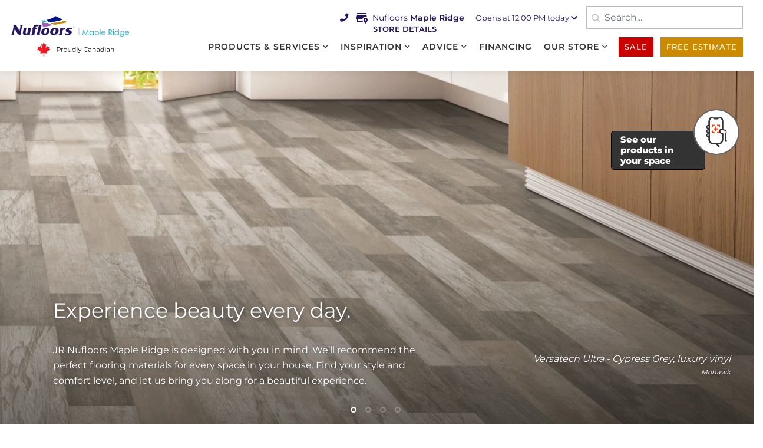

--- FILE ---
content_type: text/html; charset=UTF-8
request_url: https://nufloors.ca/maple-ridge/
body_size: 19656
content:
<!DOCTYPE html>
<html lang="en-CA">

<head>
	<meta charset="UTF-8">
	<meta http-equiv="X-UA-Compatible" content="IE=edge">
	<meta name="viewport" content="width=device-width, initial-scale=1">
	<meta name="mobile-web-app-capable" content="yes">
	<meta name="apple-mobile-web-app-capable" content="yes">
	<meta name="apple-mobile-web-app-title" content="Nufloors Maple Ridge - Hardwood Flooring, Carpet, Laminate, Luxury Vinyl, Vinyl, Cork">
	<meta name="facebook-domain-verification" content="leguk37wkzsbubtgd28y58xdce26nl" />
	<link rel="profile" href="http://gmpg.org/xfn/11">
	<link rel="pingback" href="https://nufloors.ca/maple-ridge/xmlrpc.php">
	<link rel="preconnect" href="https://fonts.gstatic.com/" crossorigin>
	<meta name='robots' content='index, follow, max-image-preview:large, max-snippet:-1, max-video-preview:-1' />

	<!-- This site is optimized with the Yoast SEO plugin v26.8 - https://yoast.com/product/yoast-seo-wordpress/ -->
	<title>Framework - Nufloors Maple Ridge</title>
	<link rel="canonical" href="https://nufloors.ca/maple-ridge/" />
	<meta property="og:locale" content="en_US" />
	<meta property="og:type" content="website" />
	<meta property="og:title" content="Framework - Nufloors Maple Ridge" />
	<meta property="og:description" content="&nbsp;" />
	<meta property="og:url" content="https://nufloors.ca/maple-ridge/" />
	<meta property="og:site_name" content="Nufloors Maple Ridge" />
	<meta property="article:modified_time" content="2025-10-10T16:28:58+00:00" />
	<meta property="og:image" content="https://i0.wp.com/nufloors.ca/maple-ridge/wp-content/uploads/2022/06/nufloors-homepage.jpg?fit=2000%2C1345&ssl=1" />
	<meta property="og:image:width" content="2000" />
	<meta property="og:image:height" content="1345" />
	<meta property="og:image:type" content="image/jpeg" />
	<meta name="twitter:card" content="summary_large_image" />
	<script type="application/ld+json" class="yoast-schema-graph">{"@context":"https://schema.org","@graph":[{"@type":"WebPage","@id":"https://nufloors.ca/maple-ridge/","url":"https://nufloors.ca/maple-ridge/","name":"Framework - Nufloors Maple Ridge","isPartOf":{"@id":"https://nufloors.ca/maple-ridge/#website"},"primaryImageOfPage":{"@id":"https://nufloors.ca/maple-ridge/#primaryimage"},"image":{"@id":"https://nufloors.ca/maple-ridge/#primaryimage"},"thumbnailUrl":"https://i0.wp.com/nufloors.ca/maple-ridge/wp-content/uploads/2022/06/nufloors-homepage.jpg?fit=2000%2C1345&ssl=1","datePublished":"2018-12-04T07:37:39+00:00","dateModified":"2025-10-10T16:28:58+00:00","breadcrumb":{"@id":"https://nufloors.ca/maple-ridge/#breadcrumb"},"inLanguage":"en-CA","potentialAction":[{"@type":"ReadAction","target":["https://nufloors.ca/maple-ridge/"]}]},{"@type":"ImageObject","inLanguage":"en-CA","@id":"https://nufloors.ca/maple-ridge/#primaryimage","url":"https://i0.wp.com/nufloors.ca/maple-ridge/wp-content/uploads/2022/06/nufloors-homepage.jpg?fit=2000%2C1345&ssl=1","contentUrl":"https://i0.wp.com/nufloors.ca/maple-ridge/wp-content/uploads/2022/06/nufloors-homepage.jpg?fit=2000%2C1345&ssl=1","width":2000,"height":1345},{"@type":"BreadcrumbList","@id":"https://nufloors.ca/maple-ridge/#breadcrumb","itemListElement":[{"@type":"ListItem","position":1,"name":"Home"}]},{"@type":"WebSite","@id":"https://nufloors.ca/maple-ridge/#website","url":"https://nufloors.ca/maple-ridge/","name":"Nufloors Maple Ridge","description":"Hardwood Flooring, Carpet, Laminate, Luxury Vinyl, Vinyl, Cork","potentialAction":[{"@type":"SearchAction","target":{"@type":"EntryPoint","urlTemplate":"https://nufloors.ca/maple-ridge/?s={search_term_string}"},"query-input":{"@type":"PropertyValueSpecification","valueRequired":true,"valueName":"search_term_string"}}],"inLanguage":"en-CA"}]}</script>
	<!-- / Yoast SEO plugin. -->


<link rel='dns-prefetch' href='//ajax.googleapis.com' />
<link rel='dns-prefetch' href='//maps.googleapis.com' />
<link rel='dns-prefetch' href='//www.googletagmanager.com' />
<link rel='preconnect' href='//c0.wp.com' />
<link rel='preconnect' href='//i0.wp.com' />
<link rel="alternate" title="oEmbed (JSON)" type="application/json+oembed" href="https://nufloors.ca/maple-ridge/wp-json/oembed/1.0/embed?url=https%3A%2F%2Fnufloors.ca%2Fmaple-ridge%2F" />
<link rel="alternate" title="oEmbed (XML)" type="text/xml+oembed" href="https://nufloors.ca/maple-ridge/wp-json/oembed/1.0/embed?url=https%3A%2F%2Fnufloors.ca%2Fmaple-ridge%2F&#038;format=xml" />
<style id='wp-img-auto-sizes-contain-inline-css' type='text/css'>
img:is([sizes=auto i],[sizes^="auto," i]){contain-intrinsic-size:3000px 1500px}
/*# sourceURL=wp-img-auto-sizes-contain-inline-css */
</style>
<style id='wp-block-library-inline-css' type='text/css'>
:root{--wp-block-synced-color:#7a00df;--wp-block-synced-color--rgb:122,0,223;--wp-bound-block-color:var(--wp-block-synced-color);--wp-editor-canvas-background:#ddd;--wp-admin-theme-color:#007cba;--wp-admin-theme-color--rgb:0,124,186;--wp-admin-theme-color-darker-10:#006ba1;--wp-admin-theme-color-darker-10--rgb:0,107,160.5;--wp-admin-theme-color-darker-20:#005a87;--wp-admin-theme-color-darker-20--rgb:0,90,135;--wp-admin-border-width-focus:2px}@media (min-resolution:192dpi){:root{--wp-admin-border-width-focus:1.5px}}.wp-element-button{cursor:pointer}:root .has-very-light-gray-background-color{background-color:#eee}:root .has-very-dark-gray-background-color{background-color:#313131}:root .has-very-light-gray-color{color:#eee}:root .has-very-dark-gray-color{color:#313131}:root .has-vivid-green-cyan-to-vivid-cyan-blue-gradient-background{background:linear-gradient(135deg,#00d084,#0693e3)}:root .has-purple-crush-gradient-background{background:linear-gradient(135deg,#34e2e4,#4721fb 50%,#ab1dfe)}:root .has-hazy-dawn-gradient-background{background:linear-gradient(135deg,#faaca8,#dad0ec)}:root .has-subdued-olive-gradient-background{background:linear-gradient(135deg,#fafae1,#67a671)}:root .has-atomic-cream-gradient-background{background:linear-gradient(135deg,#fdd79a,#004a59)}:root .has-nightshade-gradient-background{background:linear-gradient(135deg,#330968,#31cdcf)}:root .has-midnight-gradient-background{background:linear-gradient(135deg,#020381,#2874fc)}:root{--wp--preset--font-size--normal:16px;--wp--preset--font-size--huge:42px}.has-regular-font-size{font-size:1em}.has-larger-font-size{font-size:2.625em}.has-normal-font-size{font-size:var(--wp--preset--font-size--normal)}.has-huge-font-size{font-size:var(--wp--preset--font-size--huge)}.has-text-align-center{text-align:center}.has-text-align-left{text-align:left}.has-text-align-right{text-align:right}.has-fit-text{white-space:nowrap!important}#end-resizable-editor-section{display:none}.aligncenter{clear:both}.items-justified-left{justify-content:flex-start}.items-justified-center{justify-content:center}.items-justified-right{justify-content:flex-end}.items-justified-space-between{justify-content:space-between}.screen-reader-text{border:0;clip-path:inset(50%);height:1px;margin:-1px;overflow:hidden;padding:0;position:absolute;width:1px;word-wrap:normal!important}.screen-reader-text:focus{background-color:#ddd;clip-path:none;color:#444;display:block;font-size:1em;height:auto;left:5px;line-height:normal;padding:15px 23px 14px;text-decoration:none;top:5px;width:auto;z-index:100000}html :where(.has-border-color){border-style:solid}html :where([style*=border-top-color]){border-top-style:solid}html :where([style*=border-right-color]){border-right-style:solid}html :where([style*=border-bottom-color]){border-bottom-style:solid}html :where([style*=border-left-color]){border-left-style:solid}html :where([style*=border-width]){border-style:solid}html :where([style*=border-top-width]){border-top-style:solid}html :where([style*=border-right-width]){border-right-style:solid}html :where([style*=border-bottom-width]){border-bottom-style:solid}html :where([style*=border-left-width]){border-left-style:solid}html :where(img[class*=wp-image-]){height:auto;max-width:100%}:where(figure){margin:0 0 1em}html :where(.is-position-sticky){--wp-admin--admin-bar--position-offset:var(--wp-admin--admin-bar--height,0px)}@media screen and (max-width:600px){html :where(.is-position-sticky){--wp-admin--admin-bar--position-offset:0px}}

/*# sourceURL=wp-block-library-inline-css */
</style><style id='global-styles-inline-css' type='text/css'>
:root{--wp--preset--aspect-ratio--square: 1;--wp--preset--aspect-ratio--4-3: 4/3;--wp--preset--aspect-ratio--3-4: 3/4;--wp--preset--aspect-ratio--3-2: 3/2;--wp--preset--aspect-ratio--2-3: 2/3;--wp--preset--aspect-ratio--16-9: 16/9;--wp--preset--aspect-ratio--9-16: 9/16;--wp--preset--color--black: #000000;--wp--preset--color--cyan-bluish-gray: #abb8c3;--wp--preset--color--white: #ffffff;--wp--preset--color--pale-pink: #f78da7;--wp--preset--color--vivid-red: #cf2e2e;--wp--preset--color--luminous-vivid-orange: #ff6900;--wp--preset--color--luminous-vivid-amber: #fcb900;--wp--preset--color--light-green-cyan: #7bdcb5;--wp--preset--color--vivid-green-cyan: #00d084;--wp--preset--color--pale-cyan-blue: #8ed1fc;--wp--preset--color--vivid-cyan-blue: #0693e3;--wp--preset--color--vivid-purple: #9b51e0;--wp--preset--color--primary: #24135f;--wp--preset--color--lavender: #a05eb5;--wp--preset--color--light-blue: #00a3e0;--wp--preset--color--gold: #CC8A00;--wp--preset--color--charcoal: #222222;--wp--preset--gradient--vivid-cyan-blue-to-vivid-purple: linear-gradient(135deg,rgb(6,147,227) 0%,rgb(155,81,224) 100%);--wp--preset--gradient--light-green-cyan-to-vivid-green-cyan: linear-gradient(135deg,rgb(122,220,180) 0%,rgb(0,208,130) 100%);--wp--preset--gradient--luminous-vivid-amber-to-luminous-vivid-orange: linear-gradient(135deg,rgb(252,185,0) 0%,rgb(255,105,0) 100%);--wp--preset--gradient--luminous-vivid-orange-to-vivid-red: linear-gradient(135deg,rgb(255,105,0) 0%,rgb(207,46,46) 100%);--wp--preset--gradient--very-light-gray-to-cyan-bluish-gray: linear-gradient(135deg,rgb(238,238,238) 0%,rgb(169,184,195) 100%);--wp--preset--gradient--cool-to-warm-spectrum: linear-gradient(135deg,rgb(74,234,220) 0%,rgb(151,120,209) 20%,rgb(207,42,186) 40%,rgb(238,44,130) 60%,rgb(251,105,98) 80%,rgb(254,248,76) 100%);--wp--preset--gradient--blush-light-purple: linear-gradient(135deg,rgb(255,206,236) 0%,rgb(152,150,240) 100%);--wp--preset--gradient--blush-bordeaux: linear-gradient(135deg,rgb(254,205,165) 0%,rgb(254,45,45) 50%,rgb(107,0,62) 100%);--wp--preset--gradient--luminous-dusk: linear-gradient(135deg,rgb(255,203,112) 0%,rgb(199,81,192) 50%,rgb(65,88,208) 100%);--wp--preset--gradient--pale-ocean: linear-gradient(135deg,rgb(255,245,203) 0%,rgb(182,227,212) 50%,rgb(51,167,181) 100%);--wp--preset--gradient--electric-grass: linear-gradient(135deg,rgb(202,248,128) 0%,rgb(113,206,126) 100%);--wp--preset--gradient--midnight: linear-gradient(135deg,rgb(2,3,129) 0%,rgb(40,116,252) 100%);--wp--preset--font-size--small: 0.8rem;--wp--preset--font-size--medium: clamp(1.039rem, 1.039rem + ((1vw - 0.2rem) * 0.935), 1.6rem);--wp--preset--font-size--large: clamp(1.352rem, 1.352rem + ((1vw - 0.2rem) * 1.413), 2.2rem);--wp--preset--font-size--x-large: clamp(25.014px, 1.563rem + ((1vw - 3.2px) * 1.769), 42px);--wp--preset--font-size--extra-large: clamp(1.551rem, 1.551rem + ((1vw - 0.2rem) * 1.748), 2.6rem);--wp--preset--font-size--regular: clamp(0.875rem, 0.875rem + ((1vw - 0.2rem) * 0.208), 1rem);--wp--preset--font-size--extra-small: 0.6rem;--wp--preset--font-family--lato: Lato, sans-serif;--wp--preset--font-family--montserrat: Montserrat, sans-serif;--wp--preset--spacing--20: 0.44rem;--wp--preset--spacing--30: 0.67rem;--wp--preset--spacing--40: 1rem;--wp--preset--spacing--50: 1.5rem;--wp--preset--spacing--60: 2.25rem;--wp--preset--spacing--70: 3.38rem;--wp--preset--spacing--80: 5.06rem;--wp--preset--spacing--small: clamp(.5rem, 2.5vw, 1rem);--wp--preset--spacing--medium: clamp(1.5rem, 4vw, 2rem);--wp--preset--spacing--large: clamp(2rem, 5vw, 3rem);--wp--preset--spacing--x-large: clamp(3rem, 7vw, 5rem);--wp--preset--spacing--xx-large: clamp(4rem, 9vw, 7rem);--wp--preset--spacing--xxx-large: clamp(5rem, 12vw, 9rem);--wp--preset--spacing--xxxx-large: clamp(6rem, 14vw, 13rem);--wp--preset--shadow--natural: 6px 6px 9px rgba(0, 0, 0, 0.2);--wp--preset--shadow--deep: 12px 12px 50px rgba(0, 0, 0, 0.4);--wp--preset--shadow--sharp: 6px 6px 0px rgba(0, 0, 0, 0.2);--wp--preset--shadow--outlined: 6px 6px 0px -3px rgb(255, 255, 255), 6px 6px rgb(0, 0, 0);--wp--preset--shadow--crisp: 6px 6px 0px rgb(0, 0, 0);}:root { --wp--style--global--content-size: 760px;--wp--style--global--wide-size: 1280px; }:where(body) { margin: 0; }.wp-site-blocks > .alignleft { float: left; margin-right: 2em; }.wp-site-blocks > .alignright { float: right; margin-left: 2em; }.wp-site-blocks > .aligncenter { justify-content: center; margin-left: auto; margin-right: auto; }:where(.wp-site-blocks) > * { margin-block-start: 24px; margin-block-end: 0; }:where(.wp-site-blocks) > :first-child { margin-block-start: 0; }:where(.wp-site-blocks) > :last-child { margin-block-end: 0; }:root { --wp--style--block-gap: 24px; }:root :where(.is-layout-flow) > :first-child{margin-block-start: 0;}:root :where(.is-layout-flow) > :last-child{margin-block-end: 0;}:root :where(.is-layout-flow) > *{margin-block-start: 24px;margin-block-end: 0;}:root :where(.is-layout-constrained) > :first-child{margin-block-start: 0;}:root :where(.is-layout-constrained) > :last-child{margin-block-end: 0;}:root :where(.is-layout-constrained) > *{margin-block-start: 24px;margin-block-end: 0;}:root :where(.is-layout-flex){gap: 24px;}:root :where(.is-layout-grid){gap: 24px;}.is-layout-flow > .alignleft{float: left;margin-inline-start: 0;margin-inline-end: 2em;}.is-layout-flow > .alignright{float: right;margin-inline-start: 2em;margin-inline-end: 0;}.is-layout-flow > .aligncenter{margin-left: auto !important;margin-right: auto !important;}.is-layout-constrained > .alignleft{float: left;margin-inline-start: 0;margin-inline-end: 2em;}.is-layout-constrained > .alignright{float: right;margin-inline-start: 2em;margin-inline-end: 0;}.is-layout-constrained > .aligncenter{margin-left: auto !important;margin-right: auto !important;}.is-layout-constrained > :where(:not(.alignleft):not(.alignright):not(.alignfull)){max-width: var(--wp--style--global--content-size);margin-left: auto !important;margin-right: auto !important;}.is-layout-constrained > .alignwide{max-width: var(--wp--style--global--wide-size);}body .is-layout-flex{display: flex;}.is-layout-flex{flex-wrap: wrap;align-items: center;}.is-layout-flex > :is(*, div){margin: 0;}body .is-layout-grid{display: grid;}.is-layout-grid > :is(*, div){margin: 0;}body{padding-top: 0px;padding-right: 0px;padding-bottom: 0px;padding-left: 0px;}a:where(:not(.wp-element-button)){text-decoration: underline;}:root :where(.wp-element-button, .wp-block-button__link){background-color: #32373c;border-width: 0;color: #fff;font-family: inherit;font-size: inherit;font-style: inherit;font-weight: inherit;letter-spacing: inherit;line-height: inherit;padding-top: calc(0.667em + 2px);padding-right: calc(1.333em + 2px);padding-bottom: calc(0.667em + 2px);padding-left: calc(1.333em + 2px);text-decoration: none;text-transform: inherit;}.has-black-color{color: var(--wp--preset--color--black) !important;}.has-cyan-bluish-gray-color{color: var(--wp--preset--color--cyan-bluish-gray) !important;}.has-white-color{color: var(--wp--preset--color--white) !important;}.has-pale-pink-color{color: var(--wp--preset--color--pale-pink) !important;}.has-vivid-red-color{color: var(--wp--preset--color--vivid-red) !important;}.has-luminous-vivid-orange-color{color: var(--wp--preset--color--luminous-vivid-orange) !important;}.has-luminous-vivid-amber-color{color: var(--wp--preset--color--luminous-vivid-amber) !important;}.has-light-green-cyan-color{color: var(--wp--preset--color--light-green-cyan) !important;}.has-vivid-green-cyan-color{color: var(--wp--preset--color--vivid-green-cyan) !important;}.has-pale-cyan-blue-color{color: var(--wp--preset--color--pale-cyan-blue) !important;}.has-vivid-cyan-blue-color{color: var(--wp--preset--color--vivid-cyan-blue) !important;}.has-vivid-purple-color{color: var(--wp--preset--color--vivid-purple) !important;}.has-primary-color{color: var(--wp--preset--color--primary) !important;}.has-lavender-color{color: var(--wp--preset--color--lavender) !important;}.has-light-blue-color{color: var(--wp--preset--color--light-blue) !important;}.has-gold-color{color: var(--wp--preset--color--gold) !important;}.has-charcoal-color{color: var(--wp--preset--color--charcoal) !important;}.has-black-background-color{background-color: var(--wp--preset--color--black) !important;}.has-cyan-bluish-gray-background-color{background-color: var(--wp--preset--color--cyan-bluish-gray) !important;}.has-white-background-color{background-color: var(--wp--preset--color--white) !important;}.has-pale-pink-background-color{background-color: var(--wp--preset--color--pale-pink) !important;}.has-vivid-red-background-color{background-color: var(--wp--preset--color--vivid-red) !important;}.has-luminous-vivid-orange-background-color{background-color: var(--wp--preset--color--luminous-vivid-orange) !important;}.has-luminous-vivid-amber-background-color{background-color: var(--wp--preset--color--luminous-vivid-amber) !important;}.has-light-green-cyan-background-color{background-color: var(--wp--preset--color--light-green-cyan) !important;}.has-vivid-green-cyan-background-color{background-color: var(--wp--preset--color--vivid-green-cyan) !important;}.has-pale-cyan-blue-background-color{background-color: var(--wp--preset--color--pale-cyan-blue) !important;}.has-vivid-cyan-blue-background-color{background-color: var(--wp--preset--color--vivid-cyan-blue) !important;}.has-vivid-purple-background-color{background-color: var(--wp--preset--color--vivid-purple) !important;}.has-primary-background-color{background-color: var(--wp--preset--color--primary) !important;}.has-lavender-background-color{background-color: var(--wp--preset--color--lavender) !important;}.has-light-blue-background-color{background-color: var(--wp--preset--color--light-blue) !important;}.has-gold-background-color{background-color: var(--wp--preset--color--gold) !important;}.has-charcoal-background-color{background-color: var(--wp--preset--color--charcoal) !important;}.has-black-border-color{border-color: var(--wp--preset--color--black) !important;}.has-cyan-bluish-gray-border-color{border-color: var(--wp--preset--color--cyan-bluish-gray) !important;}.has-white-border-color{border-color: var(--wp--preset--color--white) !important;}.has-pale-pink-border-color{border-color: var(--wp--preset--color--pale-pink) !important;}.has-vivid-red-border-color{border-color: var(--wp--preset--color--vivid-red) !important;}.has-luminous-vivid-orange-border-color{border-color: var(--wp--preset--color--luminous-vivid-orange) !important;}.has-luminous-vivid-amber-border-color{border-color: var(--wp--preset--color--luminous-vivid-amber) !important;}.has-light-green-cyan-border-color{border-color: var(--wp--preset--color--light-green-cyan) !important;}.has-vivid-green-cyan-border-color{border-color: var(--wp--preset--color--vivid-green-cyan) !important;}.has-pale-cyan-blue-border-color{border-color: var(--wp--preset--color--pale-cyan-blue) !important;}.has-vivid-cyan-blue-border-color{border-color: var(--wp--preset--color--vivid-cyan-blue) !important;}.has-vivid-purple-border-color{border-color: var(--wp--preset--color--vivid-purple) !important;}.has-primary-border-color{border-color: var(--wp--preset--color--primary) !important;}.has-lavender-border-color{border-color: var(--wp--preset--color--lavender) !important;}.has-light-blue-border-color{border-color: var(--wp--preset--color--light-blue) !important;}.has-gold-border-color{border-color: var(--wp--preset--color--gold) !important;}.has-charcoal-border-color{border-color: var(--wp--preset--color--charcoal) !important;}.has-vivid-cyan-blue-to-vivid-purple-gradient-background{background: var(--wp--preset--gradient--vivid-cyan-blue-to-vivid-purple) !important;}.has-light-green-cyan-to-vivid-green-cyan-gradient-background{background: var(--wp--preset--gradient--light-green-cyan-to-vivid-green-cyan) !important;}.has-luminous-vivid-amber-to-luminous-vivid-orange-gradient-background{background: var(--wp--preset--gradient--luminous-vivid-amber-to-luminous-vivid-orange) !important;}.has-luminous-vivid-orange-to-vivid-red-gradient-background{background: var(--wp--preset--gradient--luminous-vivid-orange-to-vivid-red) !important;}.has-very-light-gray-to-cyan-bluish-gray-gradient-background{background: var(--wp--preset--gradient--very-light-gray-to-cyan-bluish-gray) !important;}.has-cool-to-warm-spectrum-gradient-background{background: var(--wp--preset--gradient--cool-to-warm-spectrum) !important;}.has-blush-light-purple-gradient-background{background: var(--wp--preset--gradient--blush-light-purple) !important;}.has-blush-bordeaux-gradient-background{background: var(--wp--preset--gradient--blush-bordeaux) !important;}.has-luminous-dusk-gradient-background{background: var(--wp--preset--gradient--luminous-dusk) !important;}.has-pale-ocean-gradient-background{background: var(--wp--preset--gradient--pale-ocean) !important;}.has-electric-grass-gradient-background{background: var(--wp--preset--gradient--electric-grass) !important;}.has-midnight-gradient-background{background: var(--wp--preset--gradient--midnight) !important;}.has-small-font-size{font-size: var(--wp--preset--font-size--small) !important;}.has-medium-font-size{font-size: var(--wp--preset--font-size--medium) !important;}.has-large-font-size{font-size: var(--wp--preset--font-size--large) !important;}.has-x-large-font-size{font-size: var(--wp--preset--font-size--x-large) !important;}.has-extra-large-font-size{font-size: var(--wp--preset--font-size--extra-large) !important;}.has-regular-font-size{font-size: var(--wp--preset--font-size--regular) !important;}.has-extra-small-font-size{font-size: var(--wp--preset--font-size--extra-small) !important;}.has-lato-font-family{font-family: var(--wp--preset--font-family--lato) !important;}.has-montserrat-font-family{font-family: var(--wp--preset--font-family--montserrat) !important;}
/*# sourceURL=global-styles-inline-css */
</style>

<link rel='stylesheet' id='wp-bootstrap-blocks-styles-css' href='https://nufloors.ca/maple-ridge/wp-content/plugins/wp-bootstrap-blocks/build/style-index.css?ver=5.2.1' type='text/css' media='all' />
<link rel='stylesheet' id='bootstrap-css-css' href='https://nufloors.ca/maple-ridge/wp-content/themes/nufloors/assets/bootstrap.min.css' type='text/css' media='all' />
<link rel='stylesheet' id='header-css-css' href='https://nufloors.ca/maple-ridge/wp-content/themes/nufloors/css/header.css?v=202601261208th' type='text/css' media='all' />
<link rel='stylesheet' id='blocks-css-css' href='https://nufloors.ca/maple-ridge/wp-content/themes/nufloors/css/blocks.css?v=202601261208th' type='text/css' media='all' />
<link rel='stylesheet' id='fontawesome-css-css' href='https://nufloors.ca/maple-ridge/wp-content/themes/nufloors/fontawesome/css/all.min.css' type='text/css' media='all' />
<link rel='stylesheet' id='twirling-umbrellas-theme-css' href='https://nufloors.ca/maple-ridge/wp-content/themes/nufloors/css/main.css?v=202601261208th' type='text/css' media='all' />
<link rel='stylesheet' id='wp-block-paragraph-css' href='https://c0.wp.com/c/6.9/wp-includes/blocks/paragraph/style.min.css' type='text/css' media='all' />
<link rel='stylesheet' id='sharedaddy-css' href='https://c0.wp.com/p/jetpack/15.4/modules/sharedaddy/sharing.css' type='text/css' media='all' />
<link rel='stylesheet' id='social-logos-css' href='https://c0.wp.com/p/jetpack/15.4/_inc/social-logos/social-logos.min.css' type='text/css' media='all' />
<script type="text/javascript" src="//ajax.googleapis.com/ajax/libs/jquery/3.6.4/jquery.min.js?ver=6.9" id="jquery-js"></script>
<link rel="https://api.w.org/" href="https://nufloors.ca/maple-ridge/wp-json/" /><link rel="alternate" title="JSON" type="application/json" href="https://nufloors.ca/maple-ridge/wp-json/wp/v2/pages/2" /><meta name="generator" content="Site Kit by Google 1.170.0" /><!--[if lt IE 9]><script src="http://html5shim.googlecode.com/svn/trunk/html5.js"></script><![endif]--><meta name="google-site-verification" content="UNZ66YbkKGpu2isHpOxuLb8BZI5Qy-fZDj9RyiAh7cY"><meta name="google-site-verification" content="-kQ5vDoQFi2r_VtFCyQ9wqiosEIz0tkIVgxU6jxVLYA">
<!-- Google Tag Manager snippet added by Site Kit -->
<script type="text/javascript">
/* <![CDATA[ */

			( function( w, d, s, l, i ) {
				w[l] = w[l] || [];
				w[l].push( {'gtm.start': new Date().getTime(), event: 'gtm.js'} );
				var f = d.getElementsByTagName( s )[0],
					j = d.createElement( s ), dl = l != 'dataLayer' ? '&l=' + l : '';
				j.async = true;
				j.src = 'https://www.googletagmanager.com/gtm.js?id=' + i + dl;
				f.parentNode.insertBefore( j, f );
			} )( window, document, 'script', 'dataLayer', 'GTM-MD4XJVCF' );
			
/* ]]> */
</script>

<!-- End Google Tag Manager snippet added by Site Kit -->
<style class='wp-fonts-local' type='text/css'>
@font-face{font-family:Lato;font-style:normal;font-weight:400;font-display:fallback;src:url('https://nufloors.ca/maple-ridge/wp-content/themes/nufloors/assets/fonts/Lato-Regular.ttf') format('truetype');}
@font-face{font-family:Lato;font-style:italic;font-weight:400;font-display:fallback;src:url('https://nufloors.ca/maple-ridge/wp-content/themes/nufloors/assets/fonts/Lato-Italic.ttf') format('truetype');}
@font-face{font-family:Lato;font-style:normal;font-weight:300;font-display:fallback;src:url('https://nufloors.ca/maple-ridge/wp-content/themes/nufloors/assets/fonts/Lato-Light.ttf') format('truetype');}
@font-face{font-family:Lato;font-style:italic;font-weight:300;font-display:fallback;src:url('https://nufloors.ca/maple-ridge/wp-content/themes/nufloors/assets/fonts/Lato-LightItalic.ttf') format('truetype');}
@font-face{font-family:Lato;font-style:normal;font-weight:700;font-display:fallback;src:url('https://nufloors.ca/maple-ridge/wp-content/themes/nufloors/assets/fonts/Lato-Bold.ttf') format('truetype');}
@font-face{font-family:Montserrat;font-style:normal;font-weight:300;font-display:fallback;src:url('https://nufloors.ca/maple-ridge/wp-content/themes/nufloors/assets/fonts/Montserrat-Light.ttf') format('truetype');}
@font-face{font-family:Montserrat;font-style:normal;font-weight:500;font-display:fallback;src:url('https://nufloors.ca/maple-ridge/wp-content/themes/nufloors/assets/fonts/Montserrat-Medium.ttf') format('truetype');}
@font-face{font-family:Montserrat;font-style:normal;font-weight:400;font-display:fallback;src:url('https://nufloors.ca/maple-ridge/wp-content/themes/nufloors/assets/fonts/Montserrat-Regular.ttf') format('truetype');}
@font-face{font-family:Montserrat;font-style:normal;font-weight:600;font-display:fallback;src:url('https://nufloors.ca/maple-ridge/wp-content/themes/nufloors/assets/fonts/Montserrat-SemiBold.ttf') format('truetype');}
@font-face{font-family:Montserrat;font-style:normal;font-weight:800;font-display:fallback;src:url('https://nufloors.ca/maple-ridge/wp-content/themes/nufloors/assets/fonts/Montserrat-ExtraBold.ttf') format('truetype');}
</style>
<link rel="icon" href="https://i0.wp.com/nufloors.ca/maple-ridge/wp-content/uploads/cropped-nufloors-favicon.png?fit=32%2C32&#038;ssl=1" sizes="32x32" />
<link rel="icon" href="https://i0.wp.com/nufloors.ca/maple-ridge/wp-content/uploads/cropped-nufloors-favicon.png?fit=192%2C192&#038;ssl=1" sizes="192x192" />
<link rel="apple-touch-icon" href="https://i0.wp.com/nufloors.ca/maple-ridge/wp-content/uploads/cropped-nufloors-favicon.png?fit=180%2C180&#038;ssl=1" />
<meta name="msapplication-TileImage" content="https://i0.wp.com/nufloors.ca/maple-ridge/wp-content/uploads/cropped-nufloors-favicon.png?fit=270%2C270&#038;ssl=1" />
		<style type="text/css" id="wp-custom-css">
			#page-hero .container h1{
	max-width: 650px;
}
.flooring-options{
  gap: 1rem 2rem;
}
.flooring-options a{
	color: #00a3e0 !important;
}
.cover-inner{
	padding-right: 3rem;
	padding-left: 3rem;
}
.cover-inner .button{
	color: #fff;
}
.page-id-49712 #page-hero:before{
	background-color: rgba(0,0,0,0.45);
}
@media (max-width: 768px){
	.cover-inner{
		padding-right: 1.5rem;
		padding-left: 1.5rem;
	}
}

#location #location-team{
	display: none;
}		</style>
		
	<script>
		var $buoop = {
			required: {
				e: -4,
				f: -3,
				o: -3,
				s: -1,
				c: -3
			},
			insecure: true,
			api: 2018.10
		};

		function $buo_f() {
			var e = document.createElement("script");
			e.src = "//browser-update.org/update.min.js";
			document.body.appendChild(e);
		};
		try {
			document.addEventListener("DOMContentLoaded", $buo_f, false)
		} catch (e) {
			window.attachEvent("onload", $buo_f)
		}
	</script>

	<script type="text/javascript" async defer src="//assets.pinterest.com/js/pinit.js"></script>

</head>

<body id="body" class="home wp-singular page-template-default page page-id-2 wp-theme-nufloors" data-msid="2"  itemscope itemtype="https://schema.org/WebPage">

	<header id="header" role="banner" itemscope itemtype="https://schema.org/WPHeader">

		<div id="masthead">

			<div class="store-wrap">

				
					
						<div class="store-logo">
							<a id="site-branding" href="https://nufloors.ca/maple-ridge/"
								title="Nufloors Maple Ridge" rel="home">
								<img id="logo" width="280" height="55" src="https://i0.wp.com/nufloors.ca/maple-ridge/wp-content/uploads/2023/05/Maple-Ridge-NO-JR-Nufloors-logo-horizontal-RGB.png?fit=2206%2C397&#038;ssl=1"
									alt="Nufloors Maple Ridge Logo" />
							</a>
						</div>

					
				

				
					
					<div class="search-mobile-menu">
						
<form class="search-form form-group" method="get" action="https://nufloors.ca/maple-ridge/" role="search">
<input class="search-box form-control" type="text" name="s" placeholder="Search..." autocomplete="off">
</form>					</div>

					<div class="proudly-canadian-desktop">
						<img src="/wp-content/themes/nufloors/assets/Proudly-Canadian.svg" />
					</div>

					
				
			</div>

			
				<div id="site-navigation">

					<div id="super">
						
							
							<div class="store-info">

								
								<span class="store-phone">
									<a class="store-phone" href="tel:6044677221"><i
											class="fa fa-phone"></i></a>
								</span>

								<span class="store-name">
									<img src="/wp-content/themes/nufloors/assets/location-icon.svg"> Nufloors
									<strong>Maple Ridge</strong>
								</span>

								<span class="store-hours">
									Loading hours...
									<i class="fas fa-chevron-down"></i>
								</span>

								<div class="store-info-popup" style="display: none;">

									<div class="city-name-wrap">
										<strong>Maple Ridge</strong>

										<a href="#" class="store-finder-btn">Change Store</a>
									</div>

									
									11926 227 St,<br>  Maple Ridge BC V2X 6J2 Canada
									<a class="store-phone"
										href="tel:6044677221">(604) 467-7221</a>

									
									<br>

									<span class="store-hours">
																				
																				
																					
																					
																					
												<div class="day-hours"><strong>Mon:</strong> <span>12:00 PM - 5:00 PM</span></div>										
																					
																				
																					
																					
																					
												<div class="day-hours"><strong>Tue:</strong> <span>9:00 AM - 5:00 PM</span></div>										
																					
																				
																					
																					
																					
												<div class="day-hours"><strong>Wed:</strong> <span>9:00 AM - 5:00 PM</span></div>										
																					
																				
																					
																					
																					
												<div class="day-hours"><strong>Thu:</strong> <span>9:00 AM - 5:00 PM</span></div>										
																					
																				
																					
																					
																					
												<div class="day-hours"><strong>Fri:</strong> <span>9:00 AM - 5:00 PM</span></div>										
																					
																				
																					
																					
																					
												<div class="day-hours"><strong>Sat:</strong> <span>10:00 AM - 5:00 PM</span></div>										
																					
																				
																					
																					
																					
												<div class="day-hours"><strong>Sun:</strong> <span>Closed</span></div>										
																					
																			</span>

									
									<br>

									<a href="https://nufloors.ca/maple-ridge/store#location-info">See store details</a>

								</div>
							</div>


							<div class="super-search">
								
<form class="search-form form-group" method="get" action="https://nufloors.ca/maple-ridge/" role="search">
<input class="search-box form-control" type="text" name="s" placeholder="Search..." autocomplete="off">
</form>							</div>

							
											</div>

					<div id="site-menu" role="navigation" itemscope itemtype="https://schema.org/SiteNavigationElement">

						<ul id="main-menu" class="menu">

							
								<div class="mobile-branding-wrap">

									<div class="store-logo-mobile">
										<a id="site-branding" href="https://nufloors.ca/maple-ridge/"
											title="Nufloors Maple Ridge" rel="home">
											<img id="logo" width="280" height="55"
												src="https://i0.wp.com/nufloors.ca/maple-ridge/wp-content/uploads/2023/05/Maple-Ridge-NO-JR-Nufloors-logo-horizontal-RGB.png?fit=2206%2C397&#038;ssl=1"
												alt="Nufloors Maple Ridge Logo" />
										</a>
									</div>

									<div class="proudly-canadian-mobile">
										<img src="/wp-content/themes/nufloors/assets/Proudly-Canadian.svg" />
									</div>

									<div class="search-mobile-menu">
										
<form class="search-form form-group" method="get" action="https://nufloors.ca/maple-ridge/" role="search">
<input class="search-box form-control" type="text" name="s" placeholder="Search..." autocomplete="off">
</form>									</div>

								</div>

							
							
								
								
								<li class="menu-item expand-menu explore-menu">
									<a href="https://nufloors.ca/maple-ridge/products">Products & Services</a>
									<div class="sub-menu">
										<div class="container">
											<div class="row">
												<div class="col-lg-5 products-block">
													<a href="https://nufloors.ca/maple-ridge/products">
														<h3>Products & Installation</h3>
													</a>

													
																											<ul>
																															<li>
																	<a
																		href="https://nufloors.ca/maple-ridge/carpet">Carpet</a>
																</li>
																															<li>
																	<a
																		href="https://nufloors.ca/maple-ridge/cork">Cork</a>
																</li>
																															<li>
																	<a
																		href="https://nufloors.ca/maple-ridge/hardwood">Hardwood</a>
																</li>
																															<li>
																	<a
																		href="https://nufloors.ca/maple-ridge/laminate">Laminate</a>
																</li>
																															<li>
																	<a
																		href="https://nufloors.ca/maple-ridge/luxury-vinyl">Luxury Vinyl</a>
																</li>
																															<li>
																	<a
																		href="https://nufloors.ca/maple-ridge/sheet-vinyl">Sheet Vinyl</a>
																</li>
																															<li>
																	<a
																		href="https://nufloors.ca/maple-ridge/tile">Tile</a>
																</li>
																															<li>
																	<a
																		href="https://nufloors.ca/maple-ridge/window-coverings">Window Coverings</a>
																</li>
																															<li>
																	<a
																		href="https://nufloors.ca/maple-ridge/heated-floors">Heated Floors</a>
																</li>
																																																													<li>
																	<a target="_blank"
																		href="https://nufloorsmapleridge.com/">Room
																		Visualizer <i class="fas fa-external-link"></i></a>
																</li>
																																												</ul>
																									</div>
												<div class="col-lg-4 services-block">
													<a href="https://nufloors.ca/maple-ridge/services">
														<h3>Services</h3>
													</a>

													
																											<ul>
																															<li>
																	<a
																		href="https://nufloors.ca/maple-ridge/service/homeowners">Homeowners</a>
																</li>
																															<li>
																	<a
																		href="https://nufloors.ca/maple-ridge/service/commercial">Commercial</a>
																</li>
																															<li>
																	<a
																		href="https://nufloors.ca/maple-ridge/service/builders">Builders</a>
																</li>
																															<li>
																	<a
																		href="https://nufloors.ca/maple-ridge/service/property-managers">Property Managers</a>
																</li>
																															<li>
																	<a
																		href="https://nufloors.ca/maple-ridge/service/high-rise">High Rise</a>
																</li>
																															<li>
																	<a
																		href="https://nufloors.ca/maple-ridge/service/insurance">Insurance</a>
																</li>
																															<li>
																	<a
																		href="https://nufloors.ca/maple-ridge/service/financing">Financing</a>
																</li>
																													</ul>
																									</div>
												<div class="col-lg-3 brands-block">
													<a href="https://nufloors.ca/maple-ridge/brands">
														<h3>Brands</h3>
													</a>

													<div class="brands-inner">
														<p>We have partnerships with the most reputable manufacturers in the industry to provide you with a wide selection of flooring choices.</p>

														<a class="button-transparent"
															href="https://nufloors.ca/maple-ridge/brands">View All Brands</a>
													</div>
												</div>
											</div>
										</div>
									</div>
								</li>

								<li class="menu-item expand-menu inspiration-menu">
									<a href="https://nufloors.ca/maple-ridge/inspiration">Inspiration</a>
									<div class="sub-menu">
										<div class="container">
											<div class="inspiration-blocks">
												<a href="https://nufloors.ca/maple-ridge/inspiration/?room=bathroom"
													class="bathroom-col"
													style="background-image: url('/wp-content/uploads/tiled-wall-bathroom.jpg');">
													<h4>Bathroom</h4>
												</a>
												<a href="https://nufloors.ca/maple-ridge/inspiration/?room=bedroom"
													class="bedroom-col"
													style="background-image: url('/wp-content/uploads/pink-bedroom.jpg');">
													<h4>Bedroom</h4>
												</a>
												<a href="https://nufloors.ca/maple-ridge/inspiration/?room=kitchen"
													class="kitchen-col"
													style="background-image: url('/wp-content/uploads/floor-vinyl-in-kitchen.jpg');">
													<h4>Kitchen</h4>
												</a>
												<a href="https://nufloors.ca/maple-ridge/inspiration/?room=living-room"
													class="living-room-col"
													style="background-image: url('/wp-content/uploads/office-room.jpg');">
													<h4>Living Room</h4>
												</a>
											</div>

											<a href="https://nufloors.ca/maple-ridge/inspiration/flooring-by-room-type"
												class="button">Flooring by Room Type</a>
										</div>
									</div>
								</li>

								<li class="menu-item expand-menu learn-menu">
									<a href="/blog">Advice</a>
									<div class="sub-menu">
										<div class="container">
											<div class="row">
												<div class="col-12 col-lg-4">
													<a href="https://nufloors.ca/maple-ridge/floor-care">
														<h3>Floor Care</h3>
													</a>
													<div class="menu-col-inner">
																												To keep your floor as beautiful as the day it was installed, we carry
														products that clean, shine and protect it. Browse our floor and
														maintenance brochures for full care instructions.
													</div>
													<a href="https://nufloors.ca/maple-ridge/floor-care"
														class="button-transparent">Learn More</a>
												</div>
												<div class="col-12 col-lg-4">
													<a href="/blog">
														<h3>Nufloors Blog</h3>
													</a>
													<div class="menu-col-inner">
																												Get the latest on flooring trends, new product lines, care tips and
														more!
													</div>
													<a href="/blog" class="button-transparent">Read the latest</a>
												</div>
												<div class="col-12 col-lg-4">
													<a href="https://nufloors.ca/maple-ridge/faqs">
														<h3>FAQs</h3>
													</a>
													<div class="menu-col-inner">
																												We know that choosing a new floor is a big investment. Have a read
														through some of the frequently asked questions people have.
													</div>
													<a href="https://nufloors.ca/maple-ridge/faqs"
														class="button-transparent">Get answers</a>
												</div>
											</div>
										</div>
									</div>
								</li>

																	<li class="menu-item">
										<a href="https://nufloors.ca/maple-ridge/service/financing">Financing</a>
									</li>
								
								<li class="menu-item expand-menu about-menu">

									<a href="https://nufloors.ca/maple-ridge/store#location-info">Our Store</a>

									<div class="sub-menu">
										<div class="container">
											<div class="row justify-content-center">
												<div class="col-12 col-lg-5">
													<a href="https://nufloors.ca/maple-ridge/store#location-info">
														<h3>Nufloors Maple Ridge</h3>
													</a>

													<ul>
														<li><a href="https://nufloors.ca/maple-ridge/store#location-info">Hours
																& Contact Info</a></li>
																																											<li><a href="https://nufloors.ca/maple-ridge/store#location-reviews">Store
																	Reviews</a></li>
																												<li><a
																href="https://nufloors.ca/maple-ridge/store#location-map-section">Directions
																& Map</a></li>
																																											<li><a href="https://nufloors.ca/maple-ridge/gallery">Store
																	Gallery</a>
															</li>
																										
																												
													</ul>
												</div>

												<div
													class="col-12 col-lg-4 d-xs-none d-sm-none d-md-none d-lg-block d-xl-block">
													
															<a class="button-transparent-alt"
																href="https://nufloors.ca/maple-ridge/store">Step Inside</a>

																															<p>Learn more about Nufloors Maple Ridge.</p>
															
																																<a href="https://nufloors.ca/maple-ridge/store#location-info">
																	
																																			<img class="about-us-image"
																			src="https://i0.wp.com/nufloors.ca/maple-ridge/wp-content/uploads/2023/05/Exterior-Sign-Maple-Ridge.jpg?fit=600%2C450&#038;ssl=1"
																			alt="Nufloors Maple Ridge Storefront" />
																																	</a>

															
												</div>

												<div
													class="col-12 col-lg-3 video-col d-xs-none d-sm-none d-md-none d-lg-block d-xl-block">

													<a class="button-transparent-alt video-modal" href="#video-modal">Nufloors.
														A Beautiful Experience.</a>

													<br>

													<span class="video-modal">Watch the Video.</span>

													<br><br>

													<img class="video-modal"
														src="/wp-content/themes/nufloors/assets/nufloors-video-thumb.png" />

												</div>
											</div>
										</div>
									</div>
								</li>


								
																			<li class="menu-item header-btn-primary sale-btn">
											<a href="https://nufloors.ca/maple-ridge/sales">Sale</a>
										</li>
									
								
								<li class="menu-item header-btn-secondary">
									<a href="https://nufloors.ca/maple-ridge/free-estimate">Free
										Estimate</a>
								</li>

																	<a target="_blank" class="roomvo-link mobile"
										href="https://nufloorsmapleridge.com/">
										<img width="78" height="78" src="/wp-content/uploads/2023/05/roomvo-icon.png">
									</a>
								
								<hr class="d-xs-block d-sm-block d-md-none">

								<li class="d-xs-block d-sm-block d-md-block d-lg-none no-after">
									<a href="/careers">Careers</a>
								</li>

								<li class="d-xs-block d-sm-block d-md-block d-lg-none  no-after">
									<a href="/about-us">Nufloors Canada</a>
								</li>

								<li class="d-xs-block d-sm-block d-md-block d-lg-none  no-after">
									<a href="/join-nufloors">Become a Retailer</a>
								</li>

								

							
						</ul>

					</div><!-- #site-menu -->

				</div><!-- #site-navigation -->

			
			<button id="pull-menu" class="hamburger hamburger--squeeze menu-toggle" type="button">
				<span class="hamburger-box">
					<span class="hamburger-inner"></span>
				</span>
			</button>

		</div><!-- #masthead -->

		
		
	</header><!-- #header -->

	
			<div class="store-finder-modal closed" data-nosnippet>

			
			<div class="store-finder-bg-close"></div>

			<div class="store-finder-inner">
				<div class="inner-top">
					<h2>Find a Nufloors store near you</h2>
					<p>Choose a location below for more information about your local Nufloors store!</p>
				</div>
				<div class="row">

					
					
						<div class="col-12 province-wrap">
							<h3 class="province-name">Alberta</h3>

							<div class="province-wrap-inner">

								<div class="row">

									
										<div class="location-wrap col-12 col-md-6 col-lg-6 col-xl-4">
											<h4>Nufloors Camrose</h4>
											<p>#3 3810 48th Avenue Camrose, AB T4V 3Z8</p>

											<a href="https://nufloors.ca/camrose" class="button">Choose Location</a>
										</div>

										
									
										<div class="location-wrap col-12 col-md-6 col-lg-6 col-xl-4">
											<h4>Nufloors Fort McMurray</h4>
											<p>8329 Fraser Avenue, Fort McMurray, AB T9H 1W9</p>

											<a href="https://nufloors.ca/fort-mcmurray" class="button">Choose Location</a>
										</div>

										
									
										<div class="location-wrap col-12 col-md-6 col-lg-6 col-xl-4">
											<h4>Nufloors Grande Prairie</h4>
											<p>#101, 13501-100 Street Grande Prairie, AB T8V 4H4</p>

											<a href="https://nufloors.ca/grande-prairie" class="button">Choose Location</a>
										</div>

										
									
										<div class="location-wrap col-12 col-md-6 col-lg-6 col-xl-4">
											<h4>Nufloors La Crete</h4>
											<p>10201 99th Street, La Crête, AB T0H 2H0</p>

											<a href="https://nufloors.ca/la-crete" class="button">Choose Location</a>
										</div>

										
									
										<div class="location-wrap col-12 col-md-6 col-lg-6 col-xl-4">
											<h4>Nufloors Medicine Hat</h4>
											<p>502 D Maple Avenue SE Medicine Hat, AB T1A 3A8</p>

											<a href="https://nufloors.ca/medicine-hat" class="button">Choose Location</a>
										</div>

										
									
										<div class="location-wrap col-12 col-md-6 col-lg-6 col-xl-4">
											<h4>Nufloors Red Deer</h4>
											<p>7711 50 Avenue #9, Red Deer, AB T4P 1M7</p>

											<a href="https://nufloors.ca/red-deer" class="button">Choose Location</a>
										</div>

										
									
										<div class="location-wrap col-12 col-md-6 col-lg-6 col-xl-4">
											<h4>Nufloors Sherwood Park</h4>
											<p>192 2181 Premier Way Sherwood Park, AB T8H 2V1</p>

											<a href="https://nufloors.ca/sherwood-park" class="button">Choose Location</a>
										</div>

										
									
										<div class="location-wrap col-12 col-md-6 col-lg-6 col-xl-4">
											<h4>Nufloors Slave Lake</h4>
											<p>204 4 Avenue Northeast, Slave Lake, AB T0G 2A2</p>

											<a href="https://nufloors.ca/slave-lake" class="button">Choose Location</a>
										</div>

										
									
										<div class="location-wrap col-12 col-md-6 col-lg-6 col-xl-4">
											<h4>Nufloors Stony Plain</h4>
											<p>75 Boulder Boulevard #101, Stony Plain, AB T7Z 1V6</p>

											<a href="https://nufloors.ca/stony-plain" class="button">Choose Location</a>
										</div>

										
									
								</div>

							</div>

						</div>

					
					
						<div class="col-12 province-wrap">
							<h3 class="province-name">British Columbia</h3>

							<div class="province-wrap-inner">

								<div class="row">

									
										<div class="location-wrap col-12 col-md-6 col-lg-6 col-xl-4">
											<h4>Nufloors Campbell River</h4>
											<p>1931 Island Hwy, Campbell River, BC V9W 2G3</p>

											<a href="https://nufloors.ca/campbell-river" class="button">Choose Location</a>
										</div>

										
									
										<div class="location-wrap col-12 col-md-6 col-lg-6 col-xl-4">
											<h4>Nufloors Castlegar</h4>
											<p>4370 Minto Road Castlegar, BC V1N 4B3</p>

											<a href="https://nufloors.ca/castlegar" class="button">Choose Location</a>
										</div>

										
									
										<div class="location-wrap col-12 col-md-6 col-lg-6 col-xl-4">
											<h4>Nufloors Comox Valley</h4>
											<p>2920A Moray Avenue, Courtenay, BC V9N 7S7</p>

											<a href="https://nufloors.ca/comox-valley" class="button">Choose Location</a>
										</div>

										
									
										<div class="location-wrap col-12 col-md-6 col-lg-6 col-xl-4">
											<h4>Nufloors Creston</h4>
											<p>1518 Northwest Blvd. Creston, BC V0B 1G6</p>

											<a href="https://nufloors.ca/creston" class="button">Choose Location</a>
										</div>

										
									
										<div class="location-wrap col-12 col-md-6 col-lg-6 col-xl-4">
											<h4>Nufloors Fernie</h4>
											<p>391 1 Avenue Fernie, BC V0B 1M0</p>

											<a href="https://nufloors.ca/fernie" class="button">Choose Location</a>
										</div>

										
									
										<div class="location-wrap col-12 col-md-6 col-lg-6 col-xl-4">
											<h4>Nufloors Kamloops</h4>
											<p>834 Laval Crescent Kamloops, BC V2C 5P3</p>

											<a href="https://nufloors.ca/kamloops" class="button">Choose Location</a>
										</div>

										
									
										<div class="location-wrap col-12 col-md-6 col-lg-6 col-xl-4">
											<h4>Nufloors Kelowna</h4>
											<p>1-2121 Springfield Road Kelowna, BC V1Y 7X1</p>

											<a href="https://nufloors.ca/kelowna" class="button">Choose Location</a>
										</div>

										
									
										<div class="location-wrap col-12 col-md-6 col-lg-6 col-xl-4">
											<h4>Nufloors Langley</h4>
											<p>304 20771 Langley By Pass Langley, BC V3A 5E8</p>

											<a href="https://nufloors.ca/langley" class="button">Choose Location</a>
										</div>

																					<div class="location-wrap col-12 col-md-6 col-lg-6 col-xl-4">
												<h4>Nufloors Langley Outlet</h4>
												<p>101 20771 Langley Bypass, Langley, BC V3A 5E8</p>

												<a href="https://nufloors.ca/langley/store/#outlet-location" class="button">Choose
													Location</a>
											</div>
										
									
										<div class="location-wrap col-12 col-md-6 col-lg-6 col-xl-4">
											<h4>Nufloors Maple Ridge</h4>
											<p>11926 227 St, Maple Ridge, BC V2X 6J2 Canada</p>

											<a href="https://nufloors.ca/maple-ridge" class="button">Choose Location</a>
										</div>

										
									
										<div class="location-wrap col-12 col-md-6 col-lg-6 col-xl-4">
											<h4>Nufloors Penticton</h4>
											<p>101 1397 Fairview Road Penticton, BC V2A 6A1</p>

											<a href="https://nufloors.ca/penticton" class="button">Choose Location</a>
										</div>

										
									
										<div class="location-wrap col-12 col-md-6 col-lg-6 col-xl-4">
											<h4>Nufloors Quesnel</h4>
											<p>162 Front Street Quesnel, BC V2J 2K1</p>

											<a href="https://nufloors.ca/quesnel" class="button">Choose Location</a>
										</div>

										
									
										<div class="location-wrap col-12 col-md-6 col-lg-6 col-xl-4">
											<h4>Nufloors Salmon Arm</h4>
											<p>775 Lakeshore Drive S.W. Salmon Arm, BC V1E 1E4</p>

											<a href="https://nufloors.ca/salmon-arm" class="button">Choose Location</a>
										</div>

										
									
										<div class="location-wrap col-12 col-md-6 col-lg-6 col-xl-4">
											<h4>Nufloors Terrace</h4>
											<p>4730 Keith Avenue Terrace, BC V8G 4K1</p>

											<a href="https://nufloors.ca/terrace" class="button">Choose Location</a>
										</div>

										
									
										<div class="location-wrap col-12 col-md-6 col-lg-6 col-xl-4">
											<h4>Nufloors Vernon</h4>
											<p>102 4708 34th Street Vernon, BC V1T 5Y9</p>

											<a href="https://nufloors.ca/vernon" class="button">Choose Location</a>
										</div>

																					<div class="location-wrap col-12 col-md-6 col-lg-6 col-xl-4">
												<h4>Nufloors Vernon Outlet</h4>
												<p>4400 29th Street, Vernon, BC V1T 5B8</p>

												<a href="https://nufloors.ca/vernon/store/#outlet-location" class="button">Choose
													Location</a>
											</div>
										
									
										<div class="location-wrap col-12 col-md-6 col-lg-6 col-xl-4">
											<h4>Nufloors West Kelowna</h4>
											<p>4-1726 Byland Road,West Kelowna, BC, V1Z 1A9</p>

											<a href="https://nufloors.ca/west-kelowna" class="button">Choose Location</a>
										</div>

										
									
								</div>

							</div>

						</div>

					
					
						<div class="col-12 province-wrap">
							<h3 class="province-name">Ontario</h3>

							<div class="province-wrap-inner">

								<div class="row">

									
										<div class="location-wrap col-12 col-md-6 col-lg-6 col-xl-4">
											<h4>Nufloors Quinte</h4>
											<p>415 Maitland Drive #2 Belleville, ON K8N 0N4</p>

											<a href="https://nufloors.ca/quinte" class="button">Choose Location</a>
										</div>

										
									
										<div class="location-wrap col-12 col-md-6 col-lg-6 col-xl-4">
											<h4>Nufloors Simcoe</h4>
											<p>41 Park Road Simcoe, ON N3Y 4J9</p>

											<a href="https://nufloors.ca/simcoe" class="button">Choose Location</a>
										</div>

										
									
										<div class="location-wrap col-12 col-md-6 col-lg-6 col-xl-4">
											<h4>Nufloors St. Catharines</h4>
											<p>166 Bunting Rd, St. Catharines, ON L2M 3Y1</p>

											<a href="https://nufloors.ca/st-catharines" class="button">Choose Location</a>
										</div>

										
									
								</div>

							</div>

						</div>

					
					
						<div class="col-12 province-wrap">
							<h3 class="province-name">Saskatchewan</h3>

							<div class="province-wrap-inner">

								<div class="row">

									
										<div class="location-wrap col-12 col-md-6 col-lg-6 col-xl-4">
											<h4>Nufloors Saskatoon</h4>
											<p>402 48 Street East Saskatoon, SK S7K 5T9</p>

											<a href="https://nufloors.ca/saskatoon" class="button">Choose Location</a>
										</div>

										
									
								</div>

							</div>

						</div>

									</div>
			</div>
		</div>

			<style>
		/* Store hours loading state */
		.store-hours.loading {
			animation: pulse 1.5s ease-in-out infinite;
		}
		
		@keyframes pulse {
			0% { opacity: 1; }
			50% { opacity: 0.5; }
			100% { opacity: 1; }
		}
	</style>

	<script>
		// Store hours AJAX functionality
		function updateStoreHours() {
			// Show loading state
			$('.store-hours').addClass('loading');
			
			// Make AJAX request
			$.ajax({
				url: 'https://nufloors.ca/maple-ridge/wp-admin/admin-ajax.php',
				type: 'POST',
				data: {
					action: 'get_store_hours',
					nonce: '3521da029a',
					store_loc: '30'
				},
				success: function(response) {
					if (response.success && response.data.hours_text) {
						// Clear existing text content but keep the chevron icon
						$('.store-hours').contents().each(function() {
							if (this.nodeType === 3) { // Text nodes only
								$(this).remove();
							}
						});
						
						// Insert the new text before the chevron icon
						$('.store-hours i').before(document.createTextNode(response.data.hours_text + ' '));
					}
				},
				error: function(xhr, status, error) {
					console.error('Error fetching store hours:', error);
					// On error, show a fallback message
					$('.store-hours').contents().each(function() {
						if (this.nodeType === 3) { // Text nodes only
							$(this).remove();
						}
					});
					$('.store-hours i').before(document.createTextNode('Hours not available '));
				},
				complete: function() {
					// Remove loading state
					$('.store-hours').removeClass('loading');
				}
			});
		}

		// Update store hours on page load
		$(document).ready(function() {
			updateStoreHours();
			
			// Update store hours every 5 minutes to keep them current
			setInterval(updateStoreHours, 5 * 60 * 1000);
		});

		// Store finder functionality
		$('.store-finder-inner .province-name').on('click', function (e) {
			e.preventDefault();
			$(this).parent('.province-wrap').toggleClass('open');
			$(this).siblings('.province-wrap-inner').slideToggle(500);
		});

		$('.store-name').on('click', function (e) {
			e.stopPropagation();

			$('.store-info-popup').slideToggle(500);
			$('.store-hours i').toggleClass('fa-chevron-down fa-chevron-up');
		});

		$('.store-hours').on('click', function (e) {
			e.stopPropagation(); // Prevent the event from bubbling up to the document

			// Toggle the popup and icon state
			if ($('.store-info-popup').is(':visible')) {
				$('.store-info-popup').slideUp(500);
				$('.store-hours i').removeClass('fa-chevron-up').addClass('fa-chevron-down');
			} else {
				$('.store-info-popup').slideDown(500);
				$('.store-hours i').removeClass('fa-chevron-down').addClass('fa-chevron-up');
			}
		});

		// When clicking outside of 'store-info-popup', close it
		$(document).on('click', function (e) {
			if (!$(e.target).closest('.store-hours, .store-info-popup').length) {
				$('.store-info-popup').slideUp(500);
				$('.store-hours i').removeClass('fa-chevron-up').addClass('fa-chevron-down');
			}
		});

		// Prevent clicks inside the popup from closing it
		$('.store-info-popup').on('click', function (e) {
			e.stopPropagation();
		});
	</script>
<main id="home">

	
		
					<a target="_blank" class="roomvo-link" href="https://nufloorsmapleridge.com/">
				<img src="/wp-content/uploads/2023/05/roomvo-icon.png">
			</a>
		
		
			<div id="homepage-top-slider">

				
				
					
				
				
				
				
					<div class="container">
						<div class="inner">
							<h1>Experience beauty every day.</h1>
<p class="opener">JR Nufloors Maple Ridge is designed with you in mind. We’ll recommend the perfect flooring materials for every space in your house. Find your style and comfort level, and let us bring you along for a beautiful experience.</p>
						</div>
					</div>

				
				<div class="top-slider-wrap">

					
						<div class="top-flooring-sample"><div class="flooring-sample-bg" style="background-image: url(https://i0.wp.com/nufloors.ca/maple-ridge/wp-content/uploads/versatech-ultra-woodcypress-grey-mohawko.jpg?fit=1760%2C2200&ssl=1);"></div><span class="flooring-name">Versatech Ultra - Cypress Grey, luxury vinyl</span><span class="supplier-name">Mohawk</span></div><div class="top-flooring-sample"><div class="flooring-sample-bg" style="background-image: url(https://i0.wp.com/nufloors.ca/maple-ridge/wp-content/uploads/versatech-ultra-tilewarm-sienna.jpg?fit=2200%2C1650&ssl=1);"></div><span class="flooring-name">Versatech Ultra Tile - Warm Sienna, luxury vinyl</span><span class="supplier-name">Mohawk</span></div><div class="top-flooring-sample"><div class="flooring-sample-bg" style="background-image: url(https://i0.wp.com/nufloors.ca/maple-ridge/wp-content/uploads/solidtech-plus-franklin-hana-scaled.jpg?fit=2560%2C1638&ssl=1);"></div><span class="flooring-name">SolidTech Plus Franklin - Hana, luxury vinyl</span><span class="supplier-name">Mohawk</span></div><div class="top-flooring-sample"><div class="flooring-sample-bg" style="background-image: url(https://i0.wp.com/nufloors.ca/maple-ridge/wp-content/uploads/luxe-plank-floor.jpg?fit=2200%2C1508&ssl=1);"></div><span class="flooring-name">LUXE Plank with Rigid Core, luxury vinyl</span><span class="supplier-name">Armstrong</span></div>
									</div>

			</div>

		
		<div id="homepage-wrap">
			<div id="content">

				<div id="homepage-intro">
					<div class="container">

													<a href="">
								<img width="770" height="150" src="https://i0.wp.com/nufloors.ca/maple-ridge/wp-content/uploads/2023/05/Maple-Ridge-NO-JR-Nufloors-logo-horizontal-RGB.png?fit=2206%2C397&#038;ssl=1"
									alt="Nufloors Maple Ridge" />
							</a>
							
						<p>Welcome to Nufloors Maple Ridge,  your local, Canadian-owned flooring experts. We offer a stunning selection of styles, colours, textures, and finishes to help you create a look that’s uniquely yours and built to last. Our goal is to make your flooring journey easy, stress-free, and enjoyable—from selection to installation. At Nufloors, we’re committed to providing a seamless experience, ensuring you love every step of the process. We call it <em data-start="447" data-end="472" data-is-last-node="">a beautiful experience.</em></p>
<p>Our locally owned and operated flooring store has been a staple in the community of Maple Ridge since 1964. Come on in, our local flooring experts are here to help.</p>

						
						<a class="store-address" target="_blank"
							href="https://www.google.ca/maps/dir//11926 227 St, Maple Ridge, BC V2X 6J2 Canada">11926 227 St, Maple Ridge, BC V2X 6J2 Canada</a>

						<br><br>

						<a href="https://nufloors.ca/maple-ridge/store" class="button">Discover More</a>

						
						
					</div>
				</div>


				<div id="homepage-products">
					<div class="container">
						<h3 class="subtitle">Featured Products</h3>
<h2>Awaken inspiration.</h2>
<p>We have the right flooring for your space, budget and unique style. JR Nufloors Maple Ridge has you covered!</p>
					</div>

					<!-- Products tabs wrap -->
					<div class="product-tabs-wrap">

						<!-- Tab <ul> -->
						<ul class="product-tabs">

							
							<!-- Tab content wrap -->
							<div class="product-tab-content-wrap smmargin">

																		<div id="tab-1" class="product-tab-content current">
										
											<div class="row">

												<div class="col-12 col-md-7 col-lg-9 slider-wrap"><div class="product-description"><h3>Carpet</h3><p>Carpet brings comfort and warmth to any room.  Take your shoes off and stay awhile.</p><a class="button-transparent" href="https://nufloors.ca/maple-ridge/carpet">Discover More</a></div><div class="sample-slider sample-slider-1"><div class="flooring-sample-item" style="background-image: url(https://i0.wp.com/nufloors.ca/maple-ridge/wp-content/uploads/outside-the-lines-floor.jpg?fit=2200%2C1650&ssl=1);"><span class="flooring-name">Outside the Lines, carpet</span><span class="supplier-name">Shaw</span></div><div class="flooring-sample-item" style="background-image: url(https://i0.wp.com/nufloors.ca/maple-ridge/wp-content/uploads/LEAD-THE-WAY-E9655-00101-SNOWFALL-H-scaled.jpg?fit=2560%2C1919&ssl=1);"><span class="flooring-name">Lead the Way, carpet</span><span class="supplier-name">Shaw</span></div><div class="flooring-sample-item" style="background-image: url(https://i0.wp.com/nufloors.ca/maple-ridge/wp-content/uploads/RS_A1760_TripToTokyo_14722-scaled.jpg?fit=2560%2C1707&ssl=1);"><span class="flooring-name">Trip to Tokyo, carpet</span><span class="supplier-name">Beaulieu</span></div></div></div><div class="col-12 col-md-5 col-lg-3 samples-right"><div class="flooring-sample-item" style="background-image: url(https://i0.wp.com/nufloors.ca/maple-ridge/wp-content/uploads/mohawk-air-carpet.jpg?fit=2000%2C1600&ssl=1);"><span class="flooring-name">Fresh Start II, carpet</span><span class="supplier-name">Mohawk</span></div><div class="flooring-sample-item" style="background-image: url(https://i0.wp.com/nufloors.ca/maple-ridge/wp-content/uploads/Natural-Boucle-E9634-00500-Slate-Bedroom-V-1-scaled.jpg?fit=2084%2C2560&ssl=1);"><span class="flooring-name">Natural Boucle, carpet</span><span class="supplier-name">Shaw</span></div></div>
												
												
											</div>
										</div>
																					<div id="tab-2" class="product-tab-content">
											
											<div class="row">

												
												
												
											</div>
										</div>
																					<div id="tab-3" class="product-tab-content">
											
											<div class="row">

												<div class="col-12 col-md-7 col-lg-9 slider-wrap"><div class="product-description"><h3>Laminate</h3><p>Today’s laminate floors are produced with such realistic visuals that it can be difficult to tell if it’s laminate, hardwood, tile or stone.</p><a class="button-transparent" href="https://nufloors.ca/maple-ridge/laminate">Discover More</a></div><div class="sample-slider sample-slider-3"><div class="flooring-sample-item" style="background-image: url(https://i0.wp.com/nufloors.ca/maple-ridge/wp-content/uploads/hartwick-laminate-floor.jpg?fit=2560%2C2048&ssl=1);"><span class="flooring-name">Hartwick - Brownstone Maple, laminate</span><span class="supplier-name">Mohawk</span></div><div class="flooring-sample-item" style="background-image: url(https://i0.wp.com/nufloors.ca/maple-ridge/wp-content/uploads/laminate-flooring-in-dining-room.jpg?fit=1920%2C1568&ssl=1);"><span class="flooring-name">Briarfield - Artifact Oak, laminate</span><span class="supplier-name">Mohawk</span></div><div class="flooring-sample-item" style="background-image: url(https://i0.wp.com/nufloors.ca/maple-ridge/wp-content/uploads/fulford-laminate-flooring.jpg?fit=1920%2C1536&ssl=1);"><span class="flooring-name">Fulford - Natural Hickory, laminate</span><span class="supplier-name">Mohawk</span></div></div></div><div class="col-12 col-md-5 col-lg-3 samples-right"><div class="flooring-sample-item" style="background-image: url(https://i0.wp.com/nufloors.ca/maple-ridge/wp-content/uploads/castlebriar-trinket-oak-laminate.jpg?fit=2000%2C1440&ssl=1);"><span class="flooring-name">Castlebriar - Trinket Oak, laminate</span><span class="supplier-name">Mohawk</span></div><div class="flooring-sample-item" style="background-image: url(https://i0.wp.com/nufloors.ca/maple-ridge/wp-content/uploads/chalet-vista-beechwood-laminate.jpg?fit=2000%2C2500&ssl=1);"><span class="flooring-name">Chalet Vista - Beechwood, laminate</span><span class="supplier-name">Mohawk</span></div></div>
												
												
											</div>
										</div>
																					<div id="tab-4" class="product-tab-content">
											
											<div class="row">

												<div class="col-12 col-md-7 col-lg-9 slider-wrap"><div class="product-description"><h3>Luxury Vinyl</h3><p>Luxury vinyl is a stunning floor that is designed to look like hardwood or stone, and built to endure the busiest lifestyles.</p><a class="button-transparent" href="https://nufloors.ca/maple-ridge/luxury-vinyl">Discover More</a></div><div class="sample-slider sample-slider-4"><div class="flooring-sample-item" style="background-image: url(https://i0.wp.com/nufloors.ca/maple-ridge/wp-content/uploads/luxe-plank-floor.jpg?fit=2200%2C1508&ssl=1);"><span class="flooring-name">LUXE Plank with Rigid Core, luxury vinyl</span><span class="supplier-name">Armstrong</span></div><div class="flooring-sample-item" style="background-image: url(https://i0.wp.com/nufloors.ca/maple-ridge/wp-content/uploads/armstrong-floor.jpg?fit=2200%2C1668&ssl=1);"><span class="flooring-name">Concrete Structures, luxury vinyl</span><span class="supplier-name">Armstrong</span></div><div class="flooring-sample-item" style="background-image: url(https://i0.wp.com/nufloors.ca/maple-ridge/wp-content/uploads/bohemian-laundry.jpg?fit=2200%2C1937&ssl=1);"><span class="flooring-name">LUXE Plank with Rigid Core, luxury vinyl</span><span class="supplier-name">Armstrong</span></div></div></div><div class="col-12 col-md-5 col-lg-3 samples-right"><div class="flooring-sample-item" style="background-image: url(https://i0.wp.com/nufloors.ca/maple-ridge/wp-content/uploads/alemeda-oak-floor.jpg?fit=2000%2C1373&ssl=1);"><span class="flooring-name">Alemeda Oak Rigid Core, luxury vinyl</span><span class="supplier-name">Armstrong</span></div><div class="flooring-sample-item" style="background-image: url(https://i0.wp.com/nufloors.ca/maple-ridge/wp-content/uploads/armstrong-lv-vivero.jpg?fit=2000%2C1384&ssl=1);"><span class="flooring-name">Vivero, Luxury Vinyl</span><span class="supplier-name">Armstrong</span></div></div>
												
												
											</div>
										</div>
																					<div id="tab-5" class="product-tab-content">
											
											<div class="row">

												<div class="col-12 col-md-7 col-lg-9 slider-wrap"><div class="product-description"><h3>Sheet Vinyl</h3><p>Sheet vinyl’s 12-foot wide rolls can be used in rooms that are susceptible to moisture such as kitchens, bathrooms and laundry rooms.  Today’s styles have realistic and beautiful visuals, including hardwood and tile looks.</p><a class="button-transparent" href="https://nufloors.ca/maple-ridge/sheet-vinyl">Discover More</a></div><div class="sample-slider sample-slider-5"><div class="flooring-sample-item" style="background-image: url(https://i0.wp.com/nufloors.ca/maple-ridge/wp-content/uploads/filigree-iron.jpg?fit=2200%2C1947&ssl=1);"><span class="flooring-name">Filigree, sheet vinyl</span><span class="supplier-name">Mannington</span></div><div class="flooring-sample-item" style="background-image: url(https://i0.wp.com/nufloors.ca/maple-ridge/wp-content/uploads/oceana-tide-scaled.jpg?fit=1849%2C2560&ssl=1);"><span class="flooring-name">Oceana Tide - Sheet Vinyl</span><span class="supplier-name">Mannington</span></div><div class="flooring-sample-item" style="background-image: url(https://i0.wp.com/nufloors.ca/maple-ridge/wp-content/uploads/Mannington-Sheet-Vinyl-Premieum-Perry-Lane-scaled.jpg?fit=1708%2C2560&ssl=1);"><span class="flooring-name">Premium - Penny Lane, Sheet Vinyl</span><span class="supplier-name">Mannington</span></div></div></div><div class="col-12 col-md-5 col-lg-3 samples-right"><div class="flooring-sample-item" style="background-image: url(https://i0.wp.com/nufloors.ca/maple-ridge/wp-content/uploads/Mannington-Sheet-Vinyl-Stone-Harbour-2-scaled.jpg?fit=2560%2C1707&ssl=1);"><span class="flooring-name">Stone Harbour, Sheet Vinyl</span><span class="supplier-name">Mannington</span></div><div class="flooring-sample-item" style="background-image: url(https://i0.wp.com/nufloors.ca/maple-ridge/wp-content/uploads/Mannington-Sheet-Vinyl-Premium-PennyLane-Quartzite-with-Granite-scaled.jpg?fit=2560%2C2086&ssl=1);"><span class="flooring-name">Premium - Penny Lane, Sheet Vinyl</span><span class="supplier-name">Mannington</span></div></div>
												
												
											</div>
										</div>
										
								</div>

																		<li data-tab="tab-1" data-num="1"
											class="product-tab current">Carpet</li>
																												<li data-tab="tab-2" data-num="2"
											class="product-tab">Hardwood</li>
																												<li data-tab="tab-3" data-num="3"
											class="product-tab">Laminate</li>
																												<li data-tab="tab-4" data-num="4"
											class="product-tab">Luxury Vinyl</li>
																												<li data-tab="tab-5" data-num="5"
											class="product-tab">Sheet Vinyl</li>
																		
						</ul>

					</div>
				</div>


				<div id="homepage-inspiration">
					<div class="container">
						<h3 class="subtitle">Favourite Spaces</h3>
<h2>Styled by room.</h2>
<p>No matter the room you’re looking to transform, we have a flooring solution for you. See how a new floor can easily reinvent your space.</p>

						<div class="inspiration-blocks">
							<a href="https://nufloors.ca/maple-ridge/inspiration/?room=bathroom" class="bathroom-col"
								style="background-image: url('https://i0.wp.com/nufloors.ca/maple-ridge/wp-content/uploads/tiled-wall-bathroom.jpg?fit=244%2C450&ssl=1');">
								<h4>Bathroom</h4>
							</a>
							<a href="https://nufloors.ca/maple-ridge/inspiration/?room=bedroom" class="bedroom-col"
								style="background-image: url('https://i0.wp.com/nufloors.ca/maple-ridge/wp-content/uploads/pink-bedroom.jpg?fit=244%2C451&ssl=1');">
								<h4>Bedroom</h4>
							</a>
							<a href="https://nufloors.ca/maple-ridge/inspiration/?room=kitchen" class="kitchen-col"
								style="background-image: url('https://i0.wp.com/nufloors.ca/maple-ridge/wp-content/uploads/floor-vinyl-in-kitchen.jpg?fit=243%2C449&ssl=1');">
								<h4>Kitchen</h4>
							</a>
							<a href="https://nufloors.ca/maple-ridge/inspiration/?room=living-room"
								class="living-room-col"
								style="background-image: url('https://i0.wp.com/nufloors.ca/maple-ridge/wp-content/uploads/office-room.jpg?fit=244%2C451&ssl=1');">
								<h4>Living Room</h4>
							</a>
							<a href="https://nufloors.ca/maple-ridge/inspiration/?room=other" class="more-col"
								style="background-image: url('https://i0.wp.com/nufloors.ca/maple-ridge/wp-content/uploads/room-with-accent-chair.jpg?fit=244%2C451&ssl=1');">
								<h4>More</h4>
							</a>
						</div>
					</div>
				</div>

				
					<div id="homepage-visualizer">
						<div class="container">
							<div class="row">
								<div class="col-12 col-md-4">
																		<img src="https://i0.wp.com/nufloors.ca/maple-ridge/wp-content/uploads/2023/05/roomvo-mapleridge.png?fit=900%2C1200&ssl=1">
								</div>
								<div class="col-12 col-md-6">
									<h3 class="subtitle">Room Visualizer</h3>

									<h2>Visualize your Space.</h2>

									Visualize your flooring options in your rooms with our interactive room visualizer.

									<a target="_blank" class="button"
										href="https://nufloorsmapleridge.com/">View Room
										Visualizer</a>
								</div>
							</div>
						</div>
					</div>

				
				<div id="homepage-services">

					<div class="container mdpadding">
						<h3 class="subtitle">SERVICES</h3>
<h2>We serve all types of flooring customers.</h2>
<p>We serve all different types of flooring customers and have the experience and flooring solutions for you.</p>
					</div>

					
					<div class="row main-service-row">

						
							<div class="col-12 col-md-6 service-large"
								style="background-image: url('https://i0.wp.com/nufloors.ca/maple-ridge/wp-content/uploads/french-bulldog.jpg?fit=953%2C489&ssl=1');">
								<div class="inner">
									<h2>Homeowners.  Making your house feel more like home.</h2>
<p>The right flooring can make all the difference. Our team is ready to help find the ideal products for your home. From inspiration to installation, you can count on us.</p>
<p><a class="button-transparent" href="//nufloors.ca/maple-ridge/service/homeowners">Revamp Your Home</a></p>
								</div>
							</div>

						
							<div class="col-12 col-md-6 service-large"
								style="background-image: url('https://i0.wp.com/nufloors.ca/maple-ridge/wp-content/uploads/vernon-dental-centre-scaled.jpg?fit=1024%2C683&ssl=1');">
								<div class="inner">
									<h2>Commercial.  Professionalism on and off the floor.</h2>
<p>Nufloors offers a range of commercial flooring options to meet the needs of public facilities, retail stores and office spaces.</p>
<p><a class="button-transparent" href="//nufloors.ca/maple-ridge/service/commercial">Partner with us</a></p>
								</div>
							</div>

						
					</div>

					<div class="other-services">
														<a
									href="https://nufloors.ca/maple-ridge/service/builders">Builders</a>
															<a
									href="https://nufloors.ca/maple-ridge/service/property-managers">Property Managers</a>
															<a
									href="https://nufloors.ca/maple-ridge/service/high-rise">High Rise</a>
															<a
									href="https://nufloors.ca/maple-ridge/service/insurance">Insurance</a>
															<a
									href="https://nufloors.ca/maple-ridge/service/financing">Financing</a>
																		</div>

				</div>


				<div id="featured-brands">

					
						<div class="container">

							<h2>High-quality suppliers.<br />
Beautifully-made products.</h2>
<p>We’ve partnered with suppliers that deliver timeless quality flooring. We trust their products, so you can too.</p>

							<div class="brands-slider">

								
																		<div class="brand-wrap">
											<img width="200"
												height="69"
												src="https://i0.wp.com/nufloors.ca/maple-ridge/wp-content/uploads/mohawk-logo.png?fit=200%2C69&#038;ssl=1"
												alt="Mohawk Logo" />
										</div>
																											<div class="brand-wrap">
											<img width="300"
												height="50"
												src="https://i0.wp.com/nufloors.ca/maple-ridge/wp-content/uploads/2020/07/Buckwold_Logo_color.png?fit=300%2C50&#038;ssl=1"
												alt="" />
										</div>
																											<div class="brand-wrap">
											<img width="300"
												height="112"
												src="https://i0.wp.com/nufloors.ca/maple-ridge/wp-content/uploads/2020/06/Beaulieu-Canada-Logo.png?fit=300%2C112&#038;ssl=1"
												alt="" />
										</div>
																											<div class="brand-wrap">
											<img width="213"
												height="74"
												src="https://i0.wp.com/nufloors.ca/maple-ridge/wp-content/uploads/primco-logo.jpg?fit=213%2C74&#038;ssl=1"
												alt="Primco Know where you stand Logo" />
										</div>
																											<div class="brand-wrap">
											<img width="300"
												height="58"
												src="https://i0.wp.com/nufloors.ca/maple-ridge/wp-content/uploads/2023/11/Unifloor-Logo-new-logo-2019-July-for-online.png?fit=300%2C58&#038;ssl=1"
												alt="" />
										</div>
																											<div class="brand-wrap">
											<img width="300"
												height="32"
												src="https://i0.wp.com/nufloors.ca/maple-ridge/wp-content/uploads/ArmstrongFlooring_Logo_Black-1-scaled.jpg?fit=300%2C32&#038;ssl=1"
												alt="Armstrong Flooring Logo" />
										</div>
																											<div class="brand-wrap">
											<img width="213"
												height="65"
												src="https://i0.wp.com/nufloors.ca/maple-ridge/wp-content/uploads/shaw.jpg?fit=213%2C65&#038;ssl=1"
												alt="Shaw Logo" />
										</div>
																	
															</div>

							<a href="https://nufloors.ca/maple-ridge/brands" class="button-transparent">View All of our
								Brands</a>
						</div>
						
					
				</div>


				
					
					<!-- <div id="instagram-section">

						<div class="container">

							<div class="row">

								<div class="col-12 col-md-4">
									<h3 class="subtitle">FOLLOW US</h3>
<h2>Your daily vision board.</h2>
<p>Flooring is one piece of your home design, but it is an important one &#8211; and you have so many options! Follow us on instagram to see beautiful flooring ideas.</p>

									<a class="button-transparent" target="_blank" href="https://www.instagram.com/jr_nufloors_maple_ridge">Follow us for more</a>
								</div>

								<div class="col-12 col-md-7 offset-md-1">
																	</div>

							</div>

						</div>

					</div> -->

				
				
				<div id="contact-section"
					style="background-image: url('https://i0.wp.com/nufloors.ca/maple-ridge/wp-content/uploads/minimalist-living-room.jpg?fit=1920%2C999&ssl=1');">
					<div class="container">
						<div class="inner">
							<h3>Let’s create an amazing space.</h3>
<p>Come into our showroom and let’s talk about your next project. We’re confident that our beautiful flooring options will complete any space you’re looking to refresh.</p>

							<a href="https://nufloors.ca/maple-ridge/store" class="button">Come Say Hi</a>
						</div>
					</div>
				</div>

				<div id="nufloors-locations" class="store-finder-btn"
					style="background-image: url('https://nufloors.ca/maple-ridge/wp-content/uploads/2022/02/nufloors-location-map-canada-cropped.png');">

					
					<div class="inner">

						<h3>Click to choose a Nufloors location</h3>

					</div>

				</div>

			</div>
		</div>

		
	
</main>


<footer id="footer" role="contentinfo" itemscope itemtype="https://schema.org/WPFooter">

	<div class="container">

		<div class="row smpadding mdpadding">

			<div class="col-12 col-lg-3 store-info-col">

				
					
						<a id="footer-logo" href="https://nufloors.ca/"
							title="Nufloors" rel="home">
							<img width="204" height="40" src="https://i0.wp.com/nufloors.ca/maple-ridge/wp-content/uploads/2023/05/Maple-Ridge-NO-JR-Nufloors-logo-horizontal-RGB.png?fit=2206%2C397&#038;ssl=1"
								alt="Nufloors Secondary Logo" />
						</a>

					
				
				
					
						
						<br><br>

						
						<a class="store-phone"
							href="tel:6044677221">(604) 467-7221</a>

						<br><br>

						
						<a class="store-address" target="_blank"
							href="https://www.google.ca/maps/dir//11926 227 St, Maple Ridge, BC V2X 6J2 Canada">11926 227 St,<br>  Maple Ridge BC V2X 6J2 Canada</a>

						<br><br>

						<a
							href="mailto:info@nufloorsmapleridge.ca">info@nufloorsmapleridge.ca</a>

						<br><br>

						<a href="#" class="store-finder-btn">Change Store</a>

						<div class="store-social">

							
															<a target="_blank" href="https://www.instagram.com/jr_nufloors_maple_ridge"><i
										class="fab fa-instagram"></i></a>
							
															<a target="_blank" href="https://www.facebook.com/JRFloorsAndWindows"><i class="fab fa-facebook"></i></a>
							
							
							
							
						</div>

						
					
				
			</div>

			
				
					
					<div class="col-12 col-lg-5 products-col">
						
													<ul class="mdmargin">
																	<li>
										<a
											href="https://nufloors.ca/maple-ridge/carpet">Carpet</a>
									</li>
																	<li>
										<a
											href="https://nufloors.ca/maple-ridge/cork">Cork</a>
									</li>
																	<li>
										<a
											href="https://nufloors.ca/maple-ridge/hardwood">Hardwood</a>
									</li>
																	<li>
										<a
											href="https://nufloors.ca/maple-ridge/laminate">Laminate</a>
									</li>
																	<li>
										<a
											href="https://nufloors.ca/maple-ridge/luxury-vinyl">Luxury Vinyl</a>
									</li>
																	<li>
										<a
											href="https://nufloors.ca/maple-ridge/sheet-vinyl">Sheet Vinyl</a>
									</li>
																	<li>
										<a
											href="https://nufloors.ca/maple-ridge/tile">Tile</a>
									</li>
																	<li>
										<a
											href="https://nufloors.ca/maple-ridge/window-coverings">Window Coverings</a>
									</li>
																	<li>
										<a
											href="https://nufloors.ca/maple-ridge/heated-floors">Heated Floors</a>
									</li>
															</ul>
						
						<div class="col-12" style="padding: 30px;">
							<div class="row smpadding">
								<div class="col-12 col-md-8">
									
<form class="search-form form-group" method="get" action="https://nufloors.ca/maple-ridge/" role="search">
<input class="search-box form-control" type="text" name="s" placeholder="Search..." autocomplete="off">
</form>								</div>
							</div>

							<div class="proudly-canadian">
								<img src="/wp-content/themes/nufloors/assets/Proudly-Canadian.svg" />
							</div>
						</div>
					</div>

					<div class="col-12 col-lg-4 hours-col">
													<div class="hours-wrap"><span>Monday:</span>
								12:00 pm -
								5:00 pm							</div>
						
													<div class="hours-wrap"><span>Tuesday:</span>
								9:00 am -
								5:00 pm							</div>
						
													<div class="hours-wrap"><span>Wednesday:</span>
								9:00 am -
								5:00 pm							</div>
						
													<div class="hours-wrap"><span>Thursday:</span>
								9:00 am -
								5:00 pm							</div>
						
													<div class="hours-wrap"><span>Friday:</span>
								9:00 am -
								5:00 pm							</div>
						
													<div class="hours-wrap"><span>Saturday:</span>
								10:00 am -
								5:00 pm							</div>
						
													<div class="hours-wrap"><span>Sunday:</span> Closed</div>
						
						

											</div>

					
				
			
		</div><!-- .row -->

		<div id="bottom-links" class="smpadding">

			<div class="row">

				<div class="col-12 col-lg-4 left-links">

					<a href="/terms/">Terms of Service</a> <a href="/privacy/">Privacy Policy</a> <a
						href="/cookies/">Cookie Policy</a> <a href="https://nufloors.ca/sitemap/">Sitemap</a>

					<div id="credit">
						<a href="https://twirlingumbrellas.com" target="_blank" title="Visit Twirling Umbrellas!">
							<img loading="lazy" decoding="async" width="14" height="14"
								src="/wp-content/themes/nufloors/assets/umbrellas-icon-white.svg"
								alt="Twirling Umbrellas logo" aria-hidden="true">
							<div class="developed-wrapper">
								<div class="developed">Developed by Twirling Umbrellas</div>
							</div>
							<span class="sr-only">Go to the Twirling Umbrellas website.</span>
							<span class="sr-only">(opens in a new tab)</span>
							<span class="sr-only">(opens in a new tab)</span>
						</a>
					</div>

					<style>
						#credit {
							display: flex;
							justify-content: flex-start;
							align-items: center;
							margin: 5px 0 !important;
						}

						#credit a {
							display: inline-block;
							align-items: center;
							justify-content: center;
							line-height: 1.2rem;
							text-decoration: none !important;
							font-size: 0.8rem;
							color: inherit !important;
						}

						#credit a img {
							margin-top: 2px;
							display: inline-block;
							height: 14px;
							filter: invert(1);
							transition: 0.75s all ease-in-out;
							vertical-align: top;
							opacity: 0.3;
						}

						#credit a .developed-wrapper {
							display: inline-block;
							overflow: hidden;
						}

						#credit a .developed {
							display: inline-block;
							position: relative;
							width: 0;
							margin: 0;
							white-space: nowrap;
							transition: all 0.4s ease-in-out;
						}

						#credit a:hover img {
							transform: rotate(180deg);

							opacity: 1;
						}

						#credit a:hover .developed {
							margin-left: 5px;
							width: 212px;
						}

						#credit a:hover .developed {
							margin-left: 5px;
							width: 212px;
						}

						@media (max-width: 781px) {
							#credit {
								/* justify-content: center;
									text-align: center !important; */
							}
						}
					</style>



				</div>

				<div class="col-12 col-lg-8 right-links">

					
						<a href="/blog">Blog</a>

						<a href="/join-nufloors/">Join Nufloors</a>

						<a href="/about-us">Nufloors Canada</a>

						<a href="/careers">Careers</a>

						<a href="/locations">Locations</a>

						<a href="/contact-us">Contact</a>

					
				</div>

			</div>

			<div class="smpadding">
				<small>© 2026 Canada Nufloors Group Inc. All Rights Reserved</small>
			</div>

		</div><!-- #copyright -->

	</div><!-- .container -->

</footer><!-- #footer -->


<a id="back-to-top"></a>




<div id="video-popup" class="closed">

	<div class="video-popup-bg"></div>

	<div class="video-popup-inner">

		<a class="video-popup-close">Close</a>

		<div class="video-responsive">pIiz5wkoGCE
			<iframe
				srcdoc="<style>*{padding:0;margin:0;overflow:hidden}html,body{height:100%}img,span{position:absolute;width:100%;top:0;bottom:0;margin:auto}span{height:1.5em;text-align:center;font:48px/1.5 sans-serif;color:white;text-shadow:0 0 0.5em black}</style><a href=https://www.youtube.com/embed/pIiz5wkoGCE/?autoplay=1><img src=https://img.youtube.com/vi/pIiz5wkoGCE/hqdefault.jpg alt='AltTagContent'><span>▶</span></a"
				title="A Beautiful Experience" frameborder="0"
				allow="accelerometer; autoplay; clipboard-write; encrypted-media; gyroscope; picture-in-picture"
				allowfullscreen></iframe>
		</div>

	</div>

</div>


<script>

	$('.video-modal').on('click', function (e) {
		e.preventDefault();
		$('#video-popup').removeClass('closed').addClass('open');
	});

	$('#video-popup .video-popup-close').on('click', function (e) {
		e.preventDefault();
		$('#video-popup').removeClass('open').addClass('closed');
	});

	$('#video-popup .video-popup-bg').on('click', function (e) {
		e.preventDefault();
		$('#video-popup').removeClass('open').addClass('closed');
	});


	$('#newsletter-popup .newsletter-popup-close').on('click', function (e) {
		e.preventDefault();
		$('#newsletter-popup').removeClass('open').addClass('closed');

		Cookies.set('STYXKEY_newsletter_popup', 'closed', { expires: 1 });
	});

	$('#newsletter-popup .newsletter-popup-bg').on('click', function (e) {
		e.preventDefault();
		$('#newsletter-popup').removeClass('open').addClass('closed');

		Cookies.set('STYXKEY_newsletter_popup', 'closed', { expires: 1 });
	});

</script>

<script type="speculationrules">
{"prefetch":[{"source":"document","where":{"and":[{"href_matches":"/maple-ridge/*"},{"not":{"href_matches":["/maple-ridge/wp-*.php","/maple-ridge/wp-admin/*","/maple-ridge/wp-content/uploads/*","/maple-ridge/wp-content/*","/maple-ridge/wp-content/plugins/*","/maple-ridge/wp-content/themes/nufloors/*","/maple-ridge/*\\?(.+)"]}},{"not":{"selector_matches":"a[rel~=\"nofollow\"]"}},{"not":{"selector_matches":".no-prefetch, .no-prefetch a"}}]},"eagerness":"conservative"}]}
</script>
		<!-- Google Tag Manager (noscript) snippet added by Site Kit -->
		<noscript>
			<iframe src="https://www.googletagmanager.com/ns.html?id=GTM-MD4XJVCF" height="0" width="0" style="display:none;visibility:hidden"></iframe>
		</noscript>
		<!-- End Google Tag Manager (noscript) snippet added by Site Kit -->
		<script type="text/javascript" src="//maps.googleapis.com/maps/api/js?key=AIzaSyDCHon7JyueXhbz3UfA_EMb5ug6BORSG7c" id="gmap-api-js"></script>
<script type="text/javascript" src="https://nufloors.ca/maple-ridge/wp-content/themes/nufloors/js/plugins/slick.min.js" id="slick-js-js"></script>
<script type="text/javascript" src="https://nufloors.ca/maple-ridge/wp-content/themes/nufloors/js/plugins/geolib.js" id="geolib-js-js"></script>
<script type="text/javascript" src="https://nufloors.ca/maple-ridge/wp-content/themes/nufloors/js/plugins/jscookie.js" id="jscookie-js-js"></script>
<script type="text/javascript" src="https://nufloors.ca/maple-ridge/wp-content/themes/nufloors/js/plugins/jquery.instagramFeed.min.js?v=1.1" id="instagramfeed-jquery-js"></script>
<script type="text/javascript" src="https://nufloors.ca/maple-ridge/wp-content/themes/nufloors/js/plugins/jssocials.min.js" id="jssocials-js-js"></script>
<script type="text/javascript" src="https://nufloors.ca/maple-ridge/wp-content/themes/nufloors/js/plugins/smooth-scroll.min.js" id="smoothscroll-js-js"></script>
<script type="text/javascript" src="https://nufloors.ca/maple-ridge/wp-content/themes/nufloors/js/plugins/shuffle.min.js" id="shuffle-js-js"></script>
<script type="text/javascript" src="https://nufloors.ca/maple-ridge/wp-content/themes/nufloors/js/plugins/jquery.magnific-popup.min.js" id="magnific-js-js"></script>
<script type="text/javascript" src="https://nufloors.ca/maple-ridge/wp-content/themes/nufloors/js/main.min.js?v=202601261208th" id="twirling-umbrellas-theme-js"></script>


<script>(function(){function c(){var b=a.contentDocument||a.contentWindow.document;if(b){var d=b.createElement('script');d.innerHTML="window.__CF$cv$params={r:'9c3ff4731b5ce88e',t:'MTc2OTQyOTkyNi4wMDAwMDA='};var a=document.createElement('script');a.nonce='';a.src='/cdn-cgi/challenge-platform/scripts/jsd/main.js';document.getElementsByTagName('head')[0].appendChild(a);";b.getElementsByTagName('head')[0].appendChild(d)}}if(document.body){var a=document.createElement('iframe');a.height=1;a.width=1;a.style.position='absolute';a.style.top=0;a.style.left=0;a.style.border='none';a.style.visibility='hidden';document.body.appendChild(a);if('loading'!==document.readyState)c();else if(window.addEventListener)document.addEventListener('DOMContentLoaded',c);else{var e=document.onreadystatechange||function(){};document.onreadystatechange=function(b){e(b);'loading'!==document.readyState&&(document.onreadystatechange=e,c())}}}})();</script></body>

</html>
<script>
    jQuery(document).ready(function($) {
        var $top_slider = $('.top-slider-wrap');

        $top_slider.on('init', function (event, slick) {
            $('.top-slider-wrap .slick-track').find('.slick-current').removeClass('slick-active').addClass('reset-animation');
            setTimeout(function () {
                $('.top-slider-wrap .slick-track').find('.slick-current').removeClass('reset-animation').addClass('slick-active');
            }, 1);
        });

        $top_slider.slick({
            autoplay: true,
            autoplaySpeed: 7000,
            infinite: true,
            slidesToShow: 1,
            slidesToScroll: 1,
            fade: true,
            arrows: false,
            dots: true,
            speed: 1500,
            pauseOnHover: false,
            useTransform: true
        });


        $('.sample-slider-1').slick({
            autoplay: true,
            autoplaySpeed: 5000,
            infinite: true,
            slidesToShow: 1,
            slidesToScroll: 1,
            fade: true,
            arrows: false,
            speed: 2000
        });

        $('.sample-slider-2').slick({
            autoplay: true,
            autoplaySpeed: 5000,
            infinite: true,
            slidesToShow: 1,
            slidesToScroll: 1,
            fade: true,
            arrows: false,
            speed: 2000
        });

        $('.sample-slider-3').slick({
            autoplay: true,
            autoplaySpeed: 5000,
            infinite: true,
            slidesToShow: 1,
            slidesToScroll: 1,
            fade: true,
            arrows: false,
            speed: 2000
        });

        $('.sample-slider-4').slick({
            autoplay: true,
            autoplaySpeed: 5000,
            infinite: true,
            slidesToShow: 1,
            slidesToScroll: 1,
            fade: true,
            arrows: false,
            speed: 2000
        });

        $('.sample-slider-5').slick({
            autoplay: true,
            autoplaySpeed: 5000,
            infinite: true,
            slidesToShow: 1,
            slidesToScroll: 1,
            fade: true,
            arrows: false,
            speed: 2000
        });

        $('.brands-slider').slick({
            autoplay: true,
            autoplaySpeed: 1200,
            infinite: true,
            slidesToShow: 5,
            slidesToScroll: 1,
            arrows: true,
            speed: 500,
            responsive: [
                {
                    breakpoint: 1024,
                    settings: {
                        slidesToShow: 3,
                        slidesToScroll: 3,
                        infinite: true,
                        dots: true
                    }
                },
                {
                    breakpoint: 600,
                    settings: {
                        slidesToShow: 2,
                        slidesToScroll: 2
                    }
                },
                {
                    breakpoint: 480,
                    settings: {
                        slidesToShow: 1,
                        slidesToScroll: 1
                    }
                }
            ]
        });
    });
</script>




	<script type="application/ld+json">
						{
						"@context":"https:\/\/schema.org",
						"@graph":[
							{
								"@type":"Organization",
								"@id":"https:\/\/nufloors.ca\/maple-ridge\/#schema-publishing-organization",
								"url":"https:\/\/nufloors.ca\/maple-ridge",
								"name":"Nufloors Maple Ridge",
								"logo":{
									"@type":"ImageObject",
									"@id":"https:\/\/nufloors.ca\/maple-ridge\/#schema-organization-logo",
									"url":"https://i0.wp.com/nufloors.ca/maple-ridge/wp-content/uploads/2023/05/Maple-Ridge-NO-JR-Nufloors-logo-horizontal-RGB.png?fit=2206%2C397&#038;ssl=1"
								},
								"image":{
									"@type":"ImageObject",
									"@id":"https:\/\/nufloors.ca\/maple-ridge\/#schema-organization-logo",
									"url":"https://i0.wp.com/nufloors.ca/maple-ridge/wp-content/uploads/2023/05/Maple-Ridge-NO-JR-Nufloors-logo-horizontal-RGB.png?fit=2206%2C397&#038;ssl=1"
								},
								"description":"Hardwood Flooring, Carpet, Laminate, Luxury Vinyl, Vinyl, Cork"
							},
							{
								"@type":"WebSite",
								"@id":"https:\/\/nufloors.ca\/maple-ridge\/#schema-website",
								"url":"https:\/\/nufloors.ca\/maple-ridge",
								"name":"Nufloors",
								"encoding":"UTF-8",
								"potentialAction":{
									"@type":"SearchAction",
									"target":"https:\/\/nufloors.ca\/maple-ridge\/search\/{search_term_string}\/",
									"query-input":"required name=search_term_string"
								},
								"image":{
									"@type":"ImageObject",
									"@id":"https:\/\/nufloors.ca\/maple-ridge\/#schema-site-logo",
									"url":"https://i0.wp.com/nufloors.ca/maple-ridge/wp-content/uploads/2023/05/Maple-Ridge-NO-JR-Nufloors-logo-horizontal-RGB.png?fit=2206%2C397&#038;ssl=1"
								}
							},
							{
								"@type":"WebPage",
								"@id":"https:\/\/nufloors.ca\/maple-ridge\/#schema-webpage",
								"isPartOf":{
									"@id":"https:\/\/nufloors.ca\/maple-ridge\/#schema-website"
								},
								"publisher":{
									"@id":"https:\/\/nufloors.ca\/maple-ridge\/#schema-publishing-organization"
								},
								"url":"https:\/\/nufloors.ca\/maple-ridge\/"
							},
							{
								"@type":"HardwareStore",
								"@id":"https:\/\/nufloors.ca\/maple-ridge",
								"name":"Nufloors Maple Ridge",
								"description":"Hardwood Flooring, Carpet, Laminate, Luxury Vinyl, Vinyl, Cork",
								"logo":{
									"@type":"ImageObject",
									"@id":"https:\/\/nufloors.ca\/maple-ridge\/#schema-organization-logo",
									"url":"https://i0.wp.com/nufloors.ca/maple-ridge/wp-content/uploads/2023/05/Maple-Ridge-NO-JR-Nufloors-logo-horizontal-RGB.png?fit=2206%2C397&#038;ssl=1"
								},
								"url":"https:\/\/nufloors.ca\/maple-ridge",
								"priceRange":"$",
								"telephone":"(604) 467-7221",
								"currenciesAccepted":"CAD",
								"paymentAccepted":"Cash,Credit Card",
								"address":[
									{
									"@type":"PostalAddress",
									"streetAddress":"11926				 	227 Street",
									"addressLocality":"Maple Ridge",
									"addressRegion":"British Columbia",
									"addressCountry":"Canada",
									"postalCode":"V2X 8S5"
									}
								],
								"openingHoursSpecification":[
																							{
														"@type":"OpeningHoursSpecification",
														"dayOfWeek":[
															"Monday"
														],
														"opens":"12:00",
														"closes":"17:00"
														}
																																,{
														"@type":"OpeningHoursSpecification",
														"dayOfWeek":[
															"Tuesday"
														],
														"opens":"9:00",
														"closes":"17:00"
														}
																																,{
														"@type":"OpeningHoursSpecification",
														"dayOfWeek":[
															"Wednesday"
														],
														"opens":"9:00",
														"closes":"17:00"
														}
																																,{
														"@type":"OpeningHoursSpecification",
														"dayOfWeek":[
															"Thursday"
														],
														"opens":"9:00",
														"closes":"17:00"
														}
																																,{
														"@type":"OpeningHoursSpecification",
														"dayOfWeek":[
															"Friday"
														],
														"opens":"9:00",
														"closes":"17:00"
														}
																																,{
														"@type":"OpeningHoursSpecification",
														"dayOfWeek":[
															"Saturday"
														],
														"opens":"10:00",
														"closes":"17:00"
														}
																										],
								"image":[
									{
									"@type":"ImageObject",
									"@id":"https:\/\/nufloors.ca\/maple-ridge\/#schema-organization-logo",
									"url":"https://i0.wp.com/nufloors.ca/maple-ridge/wp-content/uploads/2023/05/Maple-Ridge-NO-JR-Nufloors-logo-horizontal-RGB.png?fit=2206%2C397&#038;ssl=1"
									}
								]
							}
						]
						}
						</script>



--- FILE ---
content_type: text/css
request_url: https://nufloors.ca/maple-ridge/wp-content/themes/nufloors/css/header.css?v=202601261208th
body_size: 5855
content:
/*!*******************************************************************************************************************************************************************!*\
  !*** css ./node_modules/css-loader/dist/cjs.js??ruleSet[1].rules[0].use[1]!./node_modules/sass-loader/dist/cjs.js??ruleSet[1].rules[0].use[2]!./scss/header.scss ***!
  \*******************************************************************************************************************************************************************/
html{height:100%;overflow-y:scroll;overflow-x:hidden;font-size:100%;-webkit-text-size-adjust:100%;-ms-text-size-adjust:100%}body{margin:0;padding:0;height:100%;min-width:100%;line-height:1.65;font-size:1rem;font-family:var(--wp--preset--font-family--montserrat);color:#333;background-color:#fff}#wpadminbar{background:#000}#wpadminbar .ab-top-menu>li.hover>.ab-item,#wpadminbar .ab-top-menu>li:hover>.ab-item,#wpadminbar .ab-top-menu>li>.ab-item:focus{background:#000;color:#fff}#wpadminbar.nojq .quicklinks .ab-top-menu>li>.ab-item:focus{background:#000;color:#fff}#wpadminbar:not(.mobile) .ab-top-menu>li:hover>.ab-item,#wpadminbar:not(.mobile) .ab-top-menu>li>.ab-item:focus{background:#000;color:#fff}#wpadminbar .menupop .ab-sub-wrapper,#wpadminbar .shortlink-input{box-shadow:0 1px 1px rgba(0,0,0,.05);background:#000}#wpadminbar .quicklinks li#wp-admin-bar-stats{display:none}#wpadminbar .quicklinks .menupop ul.ab-sub-secondary,#wpadminbar .quicklinks .menupop ul.ab-sub-secondary .ab-submenu{background:#000}#wpadminbar .quicklinks a,#wpadminbar .quicklinks .shortlink-input{color:#fff !important;text-shadow:none}#wpadminbar .quicklinks a:hover,#wpadminbar .quicklinks .shortlink-input:hover{color:#fff !important;text-shadow:none}#wpadminbar .quicklinks .menupop.hover ul li a:focus,#wpadminbar .quicklinks .menupop.hover ul li a:hover,#wpadminbar .quicklinks .menupop.hover ul li div[tabindex]:focus,#wpadminbar .quicklinks .menupop.hover ul li div[tabindex]:hover,#wpadminbar .quicklinks .menupop ul li a:focus,#wpadminbar .quicklinks .menupop ul li a:hover,#wpadminbar .quicklinks .menupop ul li div[tabindex]:focus,#wpadminbar .quicklinks .menupop ul li div[tabindex]:hover{color:#24135f}#wpadminbar .quicklinks .menupop.hover ul li a:focus strong,#wpadminbar .quicklinks .menupop.hover ul li a:hover strong,#wpadminbar .quicklinks .menupop ul li a:focus strong,#wpadminbar .quicklinks .menupop ul li a:hover strong{color:#24135f}#wpadminbar .quicklinks .ab-sub-wrapper .menupop.hover>a{color:#24135f}#wpadminbar.nojs .quicklinks .menupop:hover ul li a:focus,#wpadminbar.nojs .quicklinks .menupop:hover ul li a:hover{color:#24135f}#wpadminbar>#wp-toolbar span.ab-label,#wpadminbar>#wp-toolbar span.noticon{color:#fff}#wpadminbar>#wp-toolbar a:focus span.ab-label{color:#fff !important}#wpadminbar:not(.mobile)>#wp-toolbar a:focus span.ab-label,#wpadminbar:not(.mobile)>#wp-toolbar li:hover span.ab-label{color:#fff !important}#wpadminbar>#wp-toolbar li.hover span.ab-label{color:#fff !important}#wpadminbar a.ab-item,#wpadminbar .ab-empty-item{color:#fff}#wpadminbar #adminbarsearch:before,#wpadminbar .ab-icon:before,#wpadminbar .ab-item:before{color:#fff;position:relative;transition:all .2s ease-in-out}#wpadminbar li #adminbarsearch.adminbar-focused:before,#wpadminbar li:hover #adminbarsearch:before{color:#24135f}#wpadminbar li .ab-item:focus .ab-icon:before,#wpadminbar li .ab-item:focus:before{color:#24135f}#wpadminbar li.hover .ab-icon:before,#wpadminbar li.hover .ab-item:before,#wpadminbar li:hover .ab-icon:before,#wpadminbar li:hover .ab-item:before{color:#24135f}#wpadminbar li a:focus .ab-icon:before{color:#24135f}li#wp-admin-bar-notes{display:none}a.ab-item:hover{background:#000 !important}article,aside,blockquote,details,figcaption,figure,footer,header,main,nav,section{display:block}img{display:block;max-width:100%;height:auto}img.alignright{margin-left:calc(1.345rem + 1.14vw)}@media(min-width: 1200px){img.alignright{margin-left:2.2rem}}img.alignleft{margin-right:calc(1.345rem + 1.14vw)}@media(min-width: 1200px){img.alignleft{margin-right:2.2rem}}table{border-collapse:separate;border-spacing:0}caption,td,th{font-weight:normal;text-align:left}blockquote:before,blockquote:after,q:before,q:after{font-family:"Font Awesome 5 Pro";display:inline-block}a:focus,button:focus,input[type=submit]:focus{outline:none}a:active,a:hover{outline:0}button,input,select,textarea{font-size:100%;margin:0;padding:0;vertical-align:baseline}textarea{resize:vertical}button::-moz-focus-inner,input::-moz-focus-inner{border:0;padding:0}input[type=search]{-webkit-appearance:textfield;-moz-appearance:textfield}::-webkit-input-placeholder{color:#c3c3c3}:-moz-placeholder{color:#c3c3c3}::-moz-placeholder{color:#c3c3c3}:-ms-input-placeholder{color:#c3c3c3}button{cursor:pointer;text-shadow:none;background-color:rgba(0,0,0,0);border:none}b,strong{font-weight:600}h1,h2,h3,h4,h5,h6{margin-bottom:calc(1.345rem + 1.14vw)}@media(min-width: 1200px){h1,h2,h3,h4,h5,h6{margin-bottom:2.2rem}}h1,h2,h3,h4,h5,h6{font-family:var(--wp--preset--font-family--montserrat);line-height:1.125}h1{font-size:calc(1.345rem + 1.14vw)}@media(min-width: 1200px){h1{font-size:2.2rem}}h1{font-weight:400;color:#24135f}h2{font-size:calc(1.325rem + 0.9vw)}@media(min-width: 1200px){h2{font-size:2rem}}h2{font-weight:400;color:#24135f}h2 a{text-decoration:none}h2 a:hover{text-decoration:none}h3{font-size:calc(1.305rem + 0.66vw)}@media(min-width: 1200px){h3{font-size:1.8rem}}h3{font-weight:400;color:#2d3189}h3 a{text-decoration:none}h3 a:hover{text-decoration:none}h4{font-size:calc(1.285rem + 0.42vw)}@media(min-width: 1200px){h4{font-size:1.6rem}}h4{font-weight:400;color:#a05eb5}h4 a{text-decoration:none}h4 a:hover{text-decoration:none}h5{font-size:calc(1.265rem + 0.18vw)}@media(min-width: 1200px){h5{font-size:1.4rem}}h5{font-weight:400;color:#a05eb5}h5 a{text-decoration:none}h5 a:hover{text-decoration:none}h6{font-size:1.2rem;font-weight:400;color:#a05eb5}h6 a{text-decoration:none}h6 a:hover{text-decoration:none}small{font-size:75%}sub,sup{line-height:0}a,a:visited{outline:none}a:active,a:hover,a:visited:active,a:visited:hover{color:#1b1b1b}hr{height:0px;margin-bottom:calc(1.345rem + 1.14vw)}@media(min-width: 1200px){hr{margin-bottom:2.2rem}}hr{border:1px solid #dcdcdc;border-bottom:none}.row.no-gutters>.col-12{padding:0px !important}body .buorg{position:fixed;z-index:111111;width:100%;top:0px;left:0px;border-bottom:1px solid gray;text-align:center;color:#000;background-color:#f5f5f5;font-family:var(--wp--preset--font-family--montserrat);font-size:.95rem;box-shadow:0 0 8px rgba(0,0,0,.35);animation:1s ease-out 0s buorgfly}body .buorg .buorg-pad{padding:20px 9px;line-height:1.7em}body .buorg .buorg-buttons{display:block;text-align:center;padding-top:10px}body .buorg #buorgig,body .buorg #buorgpermanent,body .buorg #buorgul{color:#fff;text-decoration:none;cursor:pointer;box-shadow:none;padding:4px 14px;border-radius:8px;font-weight:normal;background:#24135f;white-space:nowrap;margin:0 2px;display:inline-block;transition:all .2s ease-in-out}body .buorg #buorgig:hover,body .buorg #buorgpermanent:hover,body .buorg #buorgul:hover{background:rgb(19.8947368421,10.5,52.5)}body .buorg #buorgig{background-color:#dcdcdc;transition:all .2s ease-in-out}body .buorg #buorgig:hover{background:rgb(194.5,194.5,194.5)}@media only screen and (max-width: 700px){body .buorg div{padding:5px 12px 5px 9px;line-height:1.3em}}body .buorg .buorg-icon{width:22px;height:16px;vertical-align:middle;position:relative;top:-0.05em;display:inline-block;background:no-repeat 0px center}body .buorg-fadeout{transition:visibility 0s 8.5s,opacity 8s ease-out .5s}@keyframes buorgfly{0%{opacity:0;transform:translateY(-50px)}to{opacity:1;transform:translateY(0px)}}#header{width:100%;transition:all .2s ease-in-out;background-color:#fff;display:flex;flex-direction:column;align-items:center;box-shadow:0px 0px 15px rgba(0,0,0,.1);position:fixed;top:0;z-index:100;left:0;right:0;height:120px}#header #super{width:100%;background-color:#fff;display:flex;flex-direction:row;align-items:center;justify-content:flex-end}#header #super form{margin-bottom:0px}#header #super .store-info{color:var(--wp--preset--color--primary);font-size:.9rem;padding-right:20px;position:relative;cursor:pointer;padding:4px 15px 4px 10px}#header #super .store-info .store-name{margin-right:15px;position:relative}#header #super .store-info .store-name::after{content:"Store Details";display:block;position:absolute;top:100%;left:28px;font-weight:600;font-size:13px;text-transform:uppercase}#header #super .store-info .store-name img{display:inline;margin-right:4px}#header #super .store-info .store-phone{margin-right:5px;color:var(--wp--preset--color--primary)}#header #super .store-info .store-phone a{color:var(--wp--preset--color--primary)}#header #super .store-info>.store-hours{font-size:.8rem}#header #super .store-info .store-info-popup{background:#fff;padding:15px;position:absolute;top:calc(100% - 8px);left:0;right:0;display:flex;flex-direction:column;z-index:99999999999;box-shadow:0px 5px 5px rgba(0,0,0,.1)}#header #super .store-info .store-info-popup .city-name-wrap{width:100%;display:flex;flex-direction:row;justify-content:space-between;margin-bottom:8px}#header #super .store-info .store-info-popup a{color:#00a3e0 !important;font-size:.85rem !important;font-weight:500 !important;text-decoration:underline;margin-top:5px}#header #super .store-info .store-info-popup a:hover{color:#cc8a00 !important}#header #super .store-info .store-info-popup .store-hours{margin-top:10px;margin-bottom:10px;line-height:1.5;font-size:.8rem}#header #super .store-info .store-info-popup .day-hours{display:flex;flex-direction:row}#header #super .store-info .store-info-popup .day-hours strong{width:40px}#header #super .super-search{border:1px solid #bbb;position:relative}#header #super .super-search input{position:relative;padding-left:30px;border:none !important}#header #super .super-search form{position:relative}#header #super .super-search form:before{content:"";font-family:"Font Awesome 5 Pro";position:absolute;left:8px;top:50%;transform:translateY(-50%);color:#bbb;z-index:2;font-size:.9rem}@media(max-width: 991px){#header #super{position:absolute;top:0;left:0;right:0;border-bottom:1px solid #e5e5e5;height:32px}#header #super .store-info{width:100%;display:flex;flex-direction:row;justify-content:space-between;align-items:center;font-size:.85rem !important}#header #super .store-info,#header #super .store-info .store-name{font-size:.75rem !important}#header #super .store-info>.store-hours{font-size:.7rem}#header #super .store-info .store-name::after{display:none !important}#header #super .store-info .store-info-popup{border-top:1px solid #e5e5e5}#header #super .super-search{display:none}}@media(max-width: 991px){#header{padding-top:32px}}#site-branding{z-index:99999}#site-branding #logo,#site-branding #logo-light{max-height:45px;max-width:210px;margin:10px 0}@media(max-width: 991px){#site-branding #logo,#site-branding #logo-light{max-height:35px}}@media(max-width: 1600px){#site-branding #logo,#site-branding #logo-light{max-width:200px !important}}#site-branding #logo{opacity:1;position:relative;transition:.2s all ease-in}#site-branding #logo-light{position:absolute;top:0;opacity:0;transition:.2s all ease-in}@media(max-width: 991px){#site-branding{margin-left:0}}#site-branding.is-active{position:fixed}#site-branding.is-active #logo{opacity:0}#site-branding.is-active #logo-light{opacity:1}#top-message-bar{position:absolute;top:100%;right:0;left:0;min-height:36px;background-color:#2d3189;font-size:.85rem;font-weight:400;color:#fff;padding:8px 28px;text-align:center;transition:.25s all ease-in;visibility:visible;opacity:1}#top-message-bar a{color:#fff !important}#top-message-bar.closed{transform:translateY(-100%);visibility:hidden;opacity:0}#top-message-bar .top-popup-close{position:absolute;right:15px;top:2px;font-size:17px;transition:.2s all ease-in;opacity:1;cursor:pointer}#top-message-bar .top-popup-close:hover{opacity:.8}#header #masthead{box-shadow:none}#masthead{display:flex;align-items:center;justify-content:space-between;z-index:9;width:100%;padding:10px 1.5vw;height:100%;background-color:#fff;box-shadow:0px 0px 15px rgba(0,0,0,.1)}#masthead .store-wrap{display:flex;align-items:flex-end}#masthead .store-wrap .store-logo{display:flex;align-items:center}#masthead .store-wrap .store-logo .store-link{margin-left:3px}#masthead .store-wrap .store-logo.with-partner #logo{max-width:150px !important}#masthead .store-wrap .store-logo.with-partner #partner-logo{max-height:70px;margin-top:6px;margin-right:8px;max-width:80px;height:auto}#masthead .store-wrap .store-info{margin-left:20px;font-size:11px;line-height:20px;padding:0px 4px;color:gray}#masthead .store-wrap .store-info a{color:gray}#masthead .store-wrap .store-info:hover .special-hours{visibility:visible;opacity:1;top:80%}#masthead .store-wrap .proudly-canadian-desktop{margin-bottom:7px}#masthead .store-wrap .special-hours{position:absolute;top:70%;margin-top:10px;background-color:#f5f5f5;padding:10px;visibility:hidden;opacity:0;transition:.2s all ease-in;box-shadow:0px 5px 8px rgba(0,0,0,.2);border-radius:3px}#masthead .store-wrap .special-hours hr{margin:10px 0 !important;border-color:#24135f}#masthead .hours-hover,#masthead .store-finder-btn{color:#00a3e0 !important;font-size:.65rem;font-weight:500}@media(min-width: 992px){#mobile-branding{display:none !important}.store-wrap .search-mobile-menu{display:none}.mobile-branding-wrap{display:none}#site-menu{color:#333;height:60px}#site-menu>ul{margin:0px;padding:0px;height:60px;display:flex;align-items:center}#site-menu>ul>li{display:inline-block;font-size:1rem;text-transform:uppercase;margin-left:4px}#site-menu>ul>li.about-menu>a:after,#site-menu>ul>li.explore-menu>a:after,#site-menu>ul>li.inspiration-menu>a:after,#site-menu>ul>li.learn-menu>a:after{content:"";font-family:"Font Awesome 5 Pro";font-weight:400;margin-left:5px;display:inline-block}#site-menu>ul>li.about-menu{text-transform:none !important}#site-menu>ul>li.about-menu .button-transparent-alt{font-size:20px;display:inline-block;width:auto;padding:6px 16px 6px 0px}#site-menu>ul>li.about-menu .about-us-image{max-width:300px;max-height:200px}#site-menu>ul>li:hover .sub-menu{visibility:visible;opacity:1}#site-menu>ul>li:last-of-type{margin-right:0px}#site-menu>ul>li a{padding:0px 12px;display:inline-block;color:#333;font-weight:600;font-size:.75rem;letter-spacing:.075em;text-transform:uppercase;font-family:var(--wp--preset--font-family--montserrat);text-decoration:none}#site-menu>ul>li a:hover{color:#000}#site-menu>ul>li.menu-item{display:inline-flex;justify-content:center;align-items:center}#site-menu>ul>li .flag-icon{width:36px}#site-menu>ul .sub-menu{display:flex;flex-direction:row;flex-wrap:wrap;visibility:hidden;opacity:0;position:absolute;z-index:999;list-style-type:none;min-width:250px;width:100%;top:100%;left:0;right:0;margin:0px;padding:30px 0;background-color:#fff;border-top:1px solid #dcdcdc;border-bottom:2px solid #dcdcdc;box-shadow:-1px 2px 9px rgba(0,0,0,.0509803922);border-radius:0px;overflow:hidden;transition:all .2s ease-in-out;line-height:2;font-size:.8rem}#site-menu>ul .sub-menu:hover{visibility:visible;opacity:1}#site-menu>ul .sub-menu h3{color:#2d3189;font-size:calc(1.265rem + 0.18vw);margin-bottom:10px}}@media(min-width: 992px)and (min-width: 1200px){#site-menu>ul .sub-menu h3{font-size:1.4rem}}@media(min-width: 992px){#site-menu>ul .sub-menu ul{padding:10px 0;margin:0px;list-style-type:none !important;display:flex;flex-direction:row;flex-wrap:wrap}#site-menu>ul .sub-menu li{margin:0;width:50%}#site-menu>ul .sub-menu a{display:inline-block;color:#333;padding:.6rem .75rem .6rem 0;display:block;font-weight:500;line-height:20px;font-size:.8rem}#site-menu>ul .sub-menu.sub-menu-small{width:150px !important;left:auto !important;right:auto !important;padding:15px 20px !important;min-height:0px !important}#site-menu>ul .sub-menu.sub-menu-small h4{font-size:1.1rem;margin-bottom:10px}#site-menu>ul .sub-menu.sub-menu-small ul{list-style-type:none !important;padding:0px !important;margin:0px !important}#site-menu>ul .sub-menu.sub-menu-small ul li a{padding:6px 0}#site-menu>ul .sub-menu.sub-menu-small ul li img{display:inline-block;margin-right:8px}#site-menu>ul .inspiration-menu .button{width:300px;color:#fff;margin:25px auto 0 auto}#site-menu>ul .inspiration-menu .inspiration-blocks{display:flex}#site-menu>ul .inspiration-menu .inspiration-blocks>a{display:block;text-decoration:none !important;width:25%;border:5px solid #fff;background-size:cover;background-position:center center;background-repeat:no-repeat;position:relative;height:300px;text-align:center;opacity:1;transition:.2s all ease-in}#site-menu>ul .inspiration-menu .inspiration-blocks>a:hover{opacity:.8;cursor:pointer}#site-menu>ul .inspiration-menu .inspiration-blocks>a h4{position:absolute;bottom:0;left:0;right:0;background-color:#fff;display:block;padding:15px;margin:0;color:#24135f;text-transform:uppercase;letter-spacing:.15rem;font-weight:500;font-size:1.1rem}#site-menu>ul .brands-block{text-transform:none}#site-menu>ul .brands-block h3{text-transform:uppercase}#site-menu>ul .brands-block a{color:#00a3e0}#site-menu>ul .brands-block .button-transparent{display:inline-block;color:#a05eb5 !important;font-size:17px;text-align:left;font-weight:600}#site-menu>ul .brands-block .button-transparent:after{padding:12px 0}#site-menu>ul .learn-menu{text-transform:none}#site-menu>ul .learn-menu .col-lg-4{display:flex;flex-direction:column;height:100%;min-height:240px;align-items:flex-start}#site-menu>ul .learn-menu .col-lg-4 p:last-of-type{margin-top:auto}#site-menu>ul .learn-menu .col-lg-4 .menu-col-inner{width:100%;max-width:320px;margin-bottom:20px}#site-menu>ul .learn-menu h3{text-transform:uppercase}#site-menu>ul .learn-menu .button-transparent{display:inline-block;margin-top:auto;color:#a05eb5 !important;font-size:17px;text-align:left;font-weight:600;position:relative}#site-menu>ul .learn-menu .button-transparent:after{padding:12px 0}.header-btn-primary a{background:#24135f;transition:all .2s ease-in-out;border-radius:0px !important;font-size:.8rem !important;padding:8px 15px !important;color:#fff !important;margin-left:7px}.header-btn-primary a:hover{background:#00a3e0}.header-btn-primary.sale-btn a{background-color:#ca0000 !important}.header-btn-primary.sale-btn a:hover{background-color:#940000 !important}.header-btn-secondary a{background:#cc8a00;transition:all .2s ease-in-out;border-radius:0px !important;font-size:.8rem !important;padding:8px 7px !important;color:#fff !important;margin-left:7px}.header-btn-secondary a:hover{background:#a05eb5}}@media(min-width: 1200px){#logo,#logo-light{max-height:75px !important;max-width:260px !important;margin:10px 0}#site-menu{color:#333;height:60px}#site-menu>ul>li{font-size:1rem;margin-left:8px}#site-menu>ul>li a{padding:0px 14px;display:inline-block;color:#333;font-weight:600;font-size:.85rem;text-transform:uppercase;font-family:var(--wp--preset--font-family--montserrat);text-decoration:none}#site-menu>ul>li a:hover{color:#000}}@media(min-width: 1200px)and (min-width: 1800px){#site-menu>ul>li a{font-size:1rem;padding:0px 15px}}@media(min-width: 1200px){.header-btn-primary a{background:#24135f;transition:all .2s ease-in-out;border-radius:0px !important;font-size:13px;padding:5px 25px !important;color:#fff !important;margin-left:11px;font-weight:500 !important}.header-btn-primary a:hover{background:#00a3e0}.header-btn-primary.sale-btn a{background-color:#ca0000 !important}.header-btn-primary.sale-btn a:hover{background-color:#940000 !important}.header-btn-secondary a{background:#cc8a00;transition:all .2s ease-in-out;border-radius:0px !important;font-size:13px;padding:5px 16px !important;color:#fff !important;margin-left:11px;font-weight:500 !important}.header-btn-secondary a:hover{background:#a05eb5}}@media(min-width: 1480px){#site-menu .sub-menu .container{max-width:1240px !important}}@media(min-width: 1800px){#site-menu .sub-menu .container{max-width:1480px !important}}@media(max-width: 1540px){.store-wrap{display:flex;flex-direction:column;align-items:center !important;justify-content:center !important}}@media(max-width: 1400px)and (min-width: 991px){.store-logo.with-partner #site-branding #logo{max-width:155px !important}.store-logo.with-partner #partner-logo{max-height:70px;margin-left:5px;max-width:75px;height:auto}}@media(max-width: 1300px)and (min-width: 991px){#site-menu>ul>li.menu-item>a{padding:0px 6px !important}#site-menu>ul>li.menu-item .sub-menu a{font-size:.7rem !important}#site-menu>ul>li.menu-item.header-btn-primary a,#site-menu>ul>li.menu-item.header-btn-secondary a{padding:6px 10px !important;margin-left:4px}}@media(max-width: 1280px)and (min-width: 991px){#site-branding #logo{max-width:200px !important}}@media(max-width: 1080px)and (min-width: 991px){#site-menu>ul>li.menu-item>a{padding:0px 4px !important;font-size:.75rem}#site-menu>ul>li.menu-item.header-btn-primary a,#site-menu>ul>li.menu-item.header-btn-secondary a{padding:6px 8px !important;margin-left:3px}#masthead .store-wrap .store-info{font-size:10px;line-height:17px}#site-branding #logo{max-width:170px !important}}@media(max-width: 767px){#site-branding #logo,#site-branding #logo-light{max-width:170px}}@media(max-width: 991px){#header{position:fixed;top:0;right:0;left:0;width:100%;height:85px}#masthead{padding:10px 17px}#masthead>.store-wrap{display:flex;flex-direction:row;justify-content:flex-start !important;width:calc(100% - 60px)}#masthead>.store-wrap .search-mobile-menu{border:1px solid #bbb;position:relative;margin-left:15px}#masthead>.store-wrap .search-mobile-menu form{margin-bottom:0px}#masthead>.store-wrap .search-mobile-menu form:before{content:"";font-family:"Font Awesome 5 Pro";position:absolute;left:8px;top:50%;transform:translateY(-50%);color:#bbb;z-index:2;font-size:.9rem}#masthead>.store-wrap .search-mobile-menu input{margin-bottom:0px;padding-left:30px;border:none}#mobile-branding{display:block}#mobile-branding img{max-width:240px;width:100%}#site-menu{position:fixed;top:0;right:0;bottom:0;left:0;background-color:#fff;display:flex;flex-direction:column;justify-content:flex-start;z-index:99999999;transform:translateX(100%);transition:.2s all ease-in;padding:15px 0 0 0}#site-menu.is-active{transform:translateX(0)}#site-menu .mobile-branding-wrap{display:flex;align-items:flex-end}#site-menu .mobile-branding-wrap form:before{content:"";font-family:"Font Awesome 5 Pro";position:absolute;left:8px;top:50%;transform:translateY(-50%);color:#bbb;z-index:2;font-size:.9rem}#site-menu .mobile-branding-wrap input{margin-bottom:0px;padding-left:30px;border:none}#site-menu .search-mobile-menu{border:1px solid #bbb;position:relative;margin-left:15px;margin-bottom:15px}#site-menu .search-mobile-menu form{margin-bottom:0px}#site-menu ul{list-style-type:none !important}#site-menu a{text-decoration:none !important}#site-menu #main-menu{padding:0;padding-top:calc(1.475rem + 2.7vw);list-style-type:none !important;display:block !important;overflow-y:auto;-webkit-overflow-scrolling:touch;padding:0px 20px}}@media(max-width: 991px)and (min-width: 1200px){#site-menu #main-menu{padding-top:3.5rem}}@media(max-width: 991px){#site-menu #main-menu>.menu-item:not(.header-btn-primary):not(.header-btn-secondary):nth-of-type(2n)>a{background-color:#f9f9ff}#site-menu #main-menu>.menu-item:not(.header-btn-primary):not(.header-btn-secondary)>a{position:relative;background-color:#f5f5f5;padding-left:10px}#site-menu #main-menu>.expand-menu:not(.header-btn-primary):not(.header-btn-secondary)>a:after{display:block;content:"+";position:absolute;right:10px;top:6px}#site-menu #main-menu>.expand-menu:not(.header-btn-primary):not(.header-btn-secondary)>a.open:after{content:"-"}#site-menu #main-menu .explore-menu .sub-menu .col-lg-4>a{position:relative}#site-menu #main-menu .explore-menu .sub-menu .col-lg-4>a:after{display:block;content:"+";position:absolute;right:10px;top:6px}#site-menu #main-menu .explore-menu .sub-menu .col-lg-4>a.open:after{content:"-"}#site-menu #main-menu .header-btn-primary a{background:#24135f;transition:all .2s ease-in-out;border-radius:0px !important;font-size:18px;padding:8px 15px !important;color:#fff !important;margin-top:10px;margin-left:7px;text-align:center}#site-menu #main-menu .header-btn-primary a:hover{background:#00a3e0}#site-menu #main-menu .header-btn-secondary a{background:#cc8a00;transition:all .2s ease-in-out;border-radius:0px !important;font-size:18px;padding:8px 15px !important;color:#fff !important;margin-top:10px;margin-left:7px;text-align:center}#site-menu #main-menu .header-btn-secondary a:hover{background:#a05eb5}#site-menu #main-menu .header-btn-primary.sale-btn a{background-color:#ca0000 !important}#site-menu #main-menu .header-btn-primary.sale-btn a:hover{background-color:#940000 !important}#site-menu #main-menu .brands-inner,#site-menu #main-menu .learn-menu .button-transparent,#site-menu #main-menu .menu-col-inner{display:none}#site-menu #main-menu .inspiration-menu .button{display:none}#site-menu #main-menu .inspiration-blocks a{background:rgba(0,0,0,0) !important}#site-menu #main-menu .inspiration-blocks a h4{color:#000;font-size:1rem;font-weight:600;margin:5px 0px !important;padding:8px 0px !important}#site-menu #main-menu .sub-menu{display:none}#site-menu #main-menu .about-menu .button-transparent-alt{display:inline-block;width:auto;padding:4px 16px 4px 0px;margin-bottom:15px}#site-menu #main-menu .about-menu p{display:none}#site-menu #main-menu .about-menu .about-us-image{display:none !important}#site-menu #main-menu .about-menu ul{display:block !important}#site-menu #main-menu>li{margin:0}#site-menu #main-menu>li>a{color:rgba(27,27,27,.9);font-family:var(--wp--preset--font-family--montserrat);font-weight:600;display:block;font-size:1.1rem;text-decoration:none;letter-spacing:.075em;text-transform:uppercase;transition:all .2s ease-in-out;padding:.5rem 0}#site-menu #main-menu>li>a:hover{color:#24135f}#site-menu #main-menu>li a{display:block}#site-menu #main-menu>li .sub-menu{list-style-type:none;padding-left:.75rem}#site-menu #main-menu>li .sub-menu h3{color:#000;font-size:1rem;font-weight:600;margin:5px 0px !important;padding:8px 0px !important}#site-menu #main-menu>li .sub-menu .container,#site-menu #main-menu>li .sub-menu .row,#site-menu #main-menu>li .sub-menu .row>div{max-width:100%;padding:0px;margin:0px auto !important}#site-menu #main-menu>li .sub-menu ul{padding-left:8px;display:flex;flex-wrap:wrap;margin-bottom:30px;display:none}#site-menu #main-menu>li .sub-menu ul li{width:50%}#site-menu #main-menu>li .sub-menu li{margin:5px 0}#site-menu #main-menu>li .sub-menu li a{color:rgba(36,19,95,.8);font-family:var(--wp--preset--font-family--montserrat);font-weight:500;padding:5px 0;font-size:.9rem;text-decoration:none;transition:all .2s ease-in-out}#site-menu #main-menu>li .sub-menu li a:hover{color:#24135f}}@media(max-width: 600px){.mobile-branding-wrap{display:flex;flex-direction:column;align-items:flex-start !important}.mobile-branding-wrap .store-logo-mobile{margin-left:15px;margin-bottom:10px}#site-menu .search-mobile-menu{border:1px solid #bbb;position:relative;margin-left:0;margin-bottom:15px;width:100%}}@media(max-width: 480px){#masthead>.store-wrap .search-mobile-menu{display:none}}@media(max-width: 767px){.store-logo.with-partner #site-branding #logo{max-width:150px !important}.store-logo.with-partner #partner-logo{max-height:70px;margin-right:8px;max-width:70px;height:auto}}@media(max-width: 400px){#masthead{padding:8px 10px !important}.store-logo img{max-width:120px !important}.store-logo.with-partner #site-branding #logo{max-width:80px !important}.store-logo.with-partner #partner-logo{max-height:70px;margin-right:8px;max-width:55px !important;height:auto}.store-info{margin-left:3px !important;font-size:10px !important;line-height:14px !important}}.store-finder-modal{position:fixed;top:0;right:0;bottom:0;left:0;background-color:rgba(9,10,28,.98);display:flex;justify-content:center;align-items:center;transition:.25s ease-in all;z-index:9999999999999}.store-finder-modal.closed{visibility:hidden;opacity:0}.store-finder-modal.open{visibility:visible;opacity:1}.store-finder-modal .store-finder-bg-close{position:absolute;top:0;right:0;bottom:0;left:0;z-index:2}.store-finder-modal .store-finder-inner{background-color:#f5f5f5;padding:40px 40px 80px 40px;height:85vh;overflow-y:auto;-webkit-overflow-scrolling:touch;position:relative;z-index:4;min-width:280px;width:70vw;margin:0px auto}.store-finder-modal .store-finder-inner .inner-top{margin-bottom:35px;font-size:1.1rem}.store-finder-modal .store-finder-inner h2{color:#1b1b1b;font-size:calc(1.385rem + 1.62vw)}@media(min-width: 1200px){.store-finder-modal .store-finder-inner h2{font-size:2.6rem}}.store-finder-modal .store-finder-inner h2{font-weight:600;margin-bottom:3px}.store-finder-modal .store-finder-inner .province-wrap{margin:0;padding:0}.store-finder-modal .store-finder-inner h3.province-name{font-size:calc(1.275rem + 0.3vw)}@media(min-width: 1200px){.store-finder-modal .store-finder-inner h3.province-name{font-size:1.5rem}}.store-finder-modal .store-finder-inner h3.province-name{font-weight:500;margin-top:25px;display:block;color:#00a3e0;margin-bottom:10px}.store-finder-modal .store-finder-inner .row{margin:0px !important}.store-finder-modal .store-finder-inner .location-wrap{padding:12px 30px 12px 0;margin-bottom:10px}.store-finder-modal .store-finder-inner .location-wrap p{color:#1b1b1b;font-size:.65rem;margin-bottom:3px}.store-finder-modal .store-finder-inner .location-wrap .button{color:#fff !important;padding:3px 11px;font-size:.65rem}.store-finder-modal .store-finder-inner .location-wrap .button:after{padding:3px 11px;font-size:.65rem}.store-finder-modal .store-finder-inner .location-wrap h4{font-size:.9rem;color:#24135f;margin-bottom:3px}@media(min-width: 992px){#pull-menu{display:none}}#pull-menu{position:fixed;z-index:99999999;top:35px;right:10px}#pull-menu.is-active{top:20px}.hamburger{padding:12px 12px;display:inline-block;cursor:pointer;transition-property:background-color,filter;transition-duration:.15s;transition-timing-function:linear;font:inherit;color:inherit;text-transform:none;background-color:rgba(0,0,0,0);border:0;margin:0;overflow:visible;-webkit-backface-visibility:hidden;backface-visibility:hidden;transform:translateZ(1px)}.hamburger>*{-webkit-backface-visibility:hidden;backface-visibility:hidden;transform:translateZ(1px)}.hamburger:hover .hamburger-inner,.hamburger:hover .hamburger-inner:before,.hamburger:hover .hamburger-inner:after{background-color:#000}.hamburger-box{width:36px;height:20px;display:inline-block;position:relative}.hamburger-inner{display:block;top:50%;margin-top:-2px}.hamburger-inner,.hamburger-inner:before,.hamburger-inner:after{width:28px;height:2px;background-color:#333;border-radius:3px;position:absolute;transition-property:transform;transition-duration:.15s;transition-timing-function:ease}.hamburger-inner:before,.hamburger-inner:after{content:"";display:block}.hamburger-inner:before{top:-8px}.hamburger-inner:after{bottom:-8px}.hamburger--squeeze .hamburger-inner{transition-duration:.075s;transition-timing-function:cubic-bezier(0.55, 0.055, 0.675, 0.19)}.hamburger--squeeze .hamburger-inner:before{transition:top .075s .12s ease,opacity .075s ease}.hamburger--squeeze .hamburger-inner:after{transition:bottom .075s .12s ease,transform .075s cubic-bezier(0.55, 0.055, 0.675, 0.19)}.hamburger--squeeze.is-active .hamburger-inner{transform:rotate(45deg);transition-delay:.12s;transition-timing-function:cubic-bezier(0.215, 0.61, 0.355, 1)}.hamburger--squeeze.is-active .hamburger-inner,.hamburger--squeeze.is-active .hamburger-inner:before,.hamburger--squeeze.is-active .hamburger-inner:after{background-color:#24135f}.hamburger--squeeze.is-active .hamburger-inner:before{top:0;opacity:0;transition:top .075s ease,opacity .075s .12s ease}.hamburger--squeeze.is-active .hamburger-inner:after{bottom:0;transform:rotate(-90deg);transition:bottom .075s ease,transform .075s .12s cubic-bezier(0.215, 0.61, 0.355, 1)}

/*# sourceMappingURL=header.css.map*/

--- FILE ---
content_type: text/css
request_url: https://nufloors.ca/maple-ridge/wp-content/themes/nufloors/css/blocks.css?v=202601261208th
body_size: 2219
content:
/*!*******************************************************************************************************************************************************************!*\
  !*** css ./node_modules/css-loader/dist/cjs.js??ruleSet[1].rules[0].use[1]!./node_modules/sass-loader/dist/cjs.js??ruleSet[1].rules[0].use[2]!./scss/blocks.scss ***!
  \*******************************************************************************************************************************************************************/
.faq-wrap{transition:400ms ease all;position:relative;min-height:800px}.faq-wrap h2{text-align:center;color:#00a3e0}.faq-wrap .container{position:relative;z-index:4;padding-bottom:350px}.faq-wrap .faq-overlay{position:absolute;background-image:linear-gradient(0deg, rgba(255, 255, 255, 0.35) 50%, #ffffff 100%);height:100%;width:100%;bottom:0}.faq-wrap .faq-accent-img{margin-top:-291px;height:90%;transition:400ms ease all;width:100%;position:absolute;bottom:0}.faq-wrap .faq-accent-img img{object-fit:cover;width:100%;height:100%;object-position:bottom center}.accordion{margin-bottom:calc(1.405rem + 1.86vw)}@media(min-width: 1200px){.accordion{margin-bottom:2.8rem}}.accordion{margin-top:calc(1.405rem + 1.86vw)}@media(min-width: 1200px){.accordion{margin-top:2.8rem}}.accordion .accordion-item>h3{position:relative;display:flex;flex-direction:column;width:100%;padding:calc(1.325rem + 0.9vw) 1rem calc(1.325rem + 0.9vw) calc(1.625rem + 4.5vw)}@media(min-width: 1200px){.accordion .accordion-item>h3{padding:2rem 1rem 2rem 5rem}}.accordion .accordion-item>h3{margin:0px;font-size:1.4rem;font-weight:400;color:#333 !important;cursor:pointer}.accordion .accordion-item>h3:hover{text-decoration:none}.accordion .accordion-item>h3:hover:after{cursor:pointer}.accordion .accordion-item>h3:after{font-family:"Font Awesome 5 Pro";content:"";position:absolute;top:24px;float:left;left:1rem;font-size:1.2rem;color:#24135f;padding:3px;line-height:36px;width:40px;height:40px;transition:400ms ease all;border-radius:50%;text-align:center}.accordion .accordion-item.active>h3:after{font-family:"Font Awesome 5 Pro";content:"";transform:rotate(180deg)}.accordion .accordion-item.active .content{opacity:1;padding:1rem;max-height:100%;transition:all .35s ease .15s}.accordion .content{opacity:0;padding:0 1rem;max-height:0;border-bottom:1px solid #e5e5e5;overflow:hidden;clear:both;transition:all .2s ease .15s}.accordion .content p{font-size:1rem;font-weight:300}.product-page h2,.product-page h3,.product-page h4{font-weight:400}.product-page p{font-weight:400}.product-page .lighter{font-weight:300}.product-page .sm-marg{margin:0;margin-bottom:10px}.product-intro h2,.product-intro h3,.product-intro h4,.product-intro h5{color:#00a3e0 !important;font-weight:400}.bg-light-blue{background:#f6fdff}.bg-light-purple{background:#f9f9ff}.bg-off-grey{background:#f6f6f6}.no-pad{padding:0 !important}.installed-by .accent-bar{height:90%;width:3px;background:#cfd6eb;margin:0 auto}.installed-by p{margin-bottom:1.7rem}.installed-by h2,.installed-by h3,.installed-by h4,.installed-by h6{color:#24135f;text-transform:capitalize}.installed-by h2{font-weight:400}.installed-by h3{font-size:1.2rem;margin-bottom:.5em}.tips-block .right-pad{padding-right:50px}.tips-block h3,.tips-block h4,.tips-block h6{color:#00a3e0;font-weight:400}.tips-block iframe{max-width:100%;height:280px}.tips-block h3{margin-bottom:.5em}.tips-block h2{color:#24135f;font-weight:400}.tips-block .left-purple-border{padding-left:90px;border-left:4px solid #d2d3eb}.tips-block .button-transparent{color:#a05eb5 !important}@media(max-width: 991px){.tips-block .left-purple-border{margin-top:30px;padding-top:45px;padding-left:15px;border-top:4px solid #d2d3eb;border-left:none !important}.tips-block .row>div{flex:0 0 100% !important;max-width:100% !important}}#page-hero .container{position:relative;z-index:4;text-shadow:1px 1px 4px rgba(0,0,0,.3)}#tabbed-product-section-block ul.product-tabs{margin:0 !important}#tabbed-product-section-block ul.product-tabs li{padding-left:0;padding-right:0;padding-bottom:5px;margin-right:25px;border-bottom:rgba(0,0,0,0) 2px solid}#tabbed-product-section-block ul.product-tabs li.current{border-bottom:rgb(178.5,120.75,0) 2px solid}#tabbed-product-section-block .container .product-tab-content{min-height:0px}#tabbed-product-section-block .flex-wrap{display:flex;justify-content:space-between}#tabbed-product-section-block .flex-wrap:after{content:"";flex:auto}#tabbed-product-section-block .product-tab-content{background:rgba(0,0,0,0);min-height:680px}#tabbed-product-section-block .product-tab-content p{margin-bottom:1.5em}#tabbed-product-section-block .shadow-menu{box-shadow:2px 3px 14px rgba(0,0,0,.12);padding-top:20px;z-index:10;position:relative;padding-bottom:20px}#tabbed-product-section-block h3{color:rgb(0,181.5558035714,249.5);font-size:1.2em;margin-bottom:.9em}#tabbed-product-section-block h2{color:#24135f;font-weight:400}#product-samples-block{height:100%;box-shadow:0px -1px 10px rgba(0,0,0,.19)}#product-samples-block .sample-slider{height:100%}#product-samples-block .sample-slider .slick-list,#product-samples-block .sample-slider .slick-track{height:100%}#product-samples-block .sample-slider .flooring-sample-item{height:100% !important;background-size:cover;background-position:center 85%;background-repeat:no-repeat;position:relative;display:flex;flex-direction:column;align-items:flex-start;justify-content:flex-end;padding:20px 40px;color:#fff}#product-samples-block .sample-slider .flooring-sample-item:before{content:"";display:block;height:100%;background:linear-gradient(0deg, rgba(0, 0, 0, 0.35) 0%, rgba(255, 255, 255, 0) 30%);position:absolute;top:0;bottom:0;right:0;left:0;z-index:2}#product-samples-block .sample-slider .flooring-sample-item .flooring-name,#product-samples-block .sample-slider .flooring-sample-item .supplier-name{display:block;text-shadow:1px 1px 6px rgba(0,0,0,.35);font-style:italic;position:relative;z-index:3}#product-samples-block .sample-slider .flooring-sample-item .flooring-name{font-weight:400}#product-samples-block .sample-slider .flooring-sample-item .supplier-name{font-size:.7rem}.store-select-block{display:flex;flex-direction:column;height:100%;align-items:center;justify-content:center;padding:75px;background-color:#dcdcdc}#product-special-offers-block .color-blue{color:rgb(0,181.5558035714,249.5);font-weight:400;font-style:italic}#product-special-offers-block .flooring-sample-item{height:525px !important;background-size:cover;background-position:center 85%;background-repeat:no-repeat;position:relative;display:flex;flex-direction:column;align-items:flex-start;justify-content:flex-end;padding:20px 40px;color:#fff}#product-special-offers-block .flooring-sample-item:before{content:"";display:block;height:100%;background:linear-gradient(0deg, rgba(0, 0, 0, 0.35) 0%, rgba(255, 255, 255, 0) 30%);position:absolute;top:0;bottom:0;right:0;left:0;z-index:2}#product-special-offers-block .flooring-sample-item .flooring-name,#product-special-offers-block .flooring-sample-item .supplier-name{display:block;text-shadow:1px 1px 6px rgba(0,0,0,.35);font-style:italic;position:relative;z-index:3}#product-special-offers-block .flooring-sample-item .flooring-name{font-weight:400}#product-special-offers-block .flooring-sample-item .supplier-name{font-size:.7rem}#product-special-offers-block .bg-accent{background:#393066;display:flex;align-items:flex-start;justify-content:center;flex-direction:column;padding:30px 5% !important}#product-special-offers-block .bg-accent h1,#product-special-offers-block .bg-accent h2,#product-special-offers-block .bg-accent h3,#product-special-offers-block .bg-accent h4,#product-special-offers-block .bg-accent h5{color:rgb(170.3085106383,111.470212766,189.029787234);font-weight:300}#product-special-offers-block .bg-accent p{color:#fff}#product-special-offers-block .bg-accent .button{background:#a05eb5;margin-top:50px;text-transform:uppercase}#product-special-offers-block .bg-accent .button:after{background-color:#a05eb5}#product-special-offers-block .bg-accent .button:hover{background-color:#00a3e0}#product-special-offers-block .bg-accent .button:hover:after{background-color:#00a3e0}@media(max-width: 991px){#product-special-offers-block .row>.col-12{flex:0 0 100% !important;max-width:100% !important}#product-special-offers-block .flooring-sample-item{display:none !important}}.cta-banner{background-size:cover;background-position:center center;background-repeat:no-repeat;padding:105px 0;position:relative}.cta-banner .container{position:relative;z-index:4;color:#fff;text-shadow:1px 2px 5px rgba(0,0,0,.2)}.cta-banner h2,.cta-banner h3{color:#fff}.cta-banner .cta-overlay{position:absolute;width:100%;height:100%;background-color:rgba(0,0,0,.5);left:0;bottom:0;z-index:2}.cta-banner .cta-overlay:after{content:"";display:block;position:absolute;width:100%;height:100%;background-image:linear-gradient(to right, rgba(36, 19, 95, 0.37), rgba(36, 19, 95, 0));left:0;bottom:0;z-index:3}#floor-care-pdfs .brochures-wrap{padding:45px 0}#floor-care-pdfs .brochure-pdf{padding:50px 40px 40px 40px;position:relative;background-size:cover;background-position:center center;background-repeat:no-repeat;margin-bottom:40px}#floor-care-pdfs .brochure-pdf:before{content:"";display:block;position:absolute;top:0;right:0;bottom:0;left:0;background-color:rgba(0,0,0,.45);z-index:2}#floor-care-pdfs .brochure-pdf:after{content:"";display:block;position:absolute;width:100%;height:100%;background-image:linear-gradient(to right, rgba(36, 19, 95, 0.37), rgba(36, 19, 95, 0));left:0;bottom:0;z-index:3}#floor-care-pdfs .brochure-pdf .inner{position:relative;z-index:4;color:#fff;text-shadow:1px 1px 4px rgba(0,0,0,.3)}#floor-care-pdfs .brochure-pdf .inner a{color:#cc8a00;font-weight:600}#floor-care-pdfs .brochure-pdf h3{font-weight:600;color:#fff}#floor-care-pdfs .brochure-pdf:nth-of-type(2n) .button-transparent,#floor-care-pdfs .brochure-pdf:nth-of-type(2n) a{color:#00a3e0 !important}#team-block{padding:30px 0 90px 0;text-align:center}#team-block h2{color:#a05eb5}#team-block #team-members{margin-top:120px}#team-block .team-member{text-align:center;color:#24135f;font-size:.85rem}#team-block .team-member .member-name{font-family:var(--wp--preset--font-family--montserrat);font-size:calc(1.265rem + 0.18vw)}@media(min-width: 1200px){#team-block .team-member .member-name{font-size:1.4rem}}#team-block .team-member .member-name{font-weight:300;color:#24135f}#team-block .team-member .member-position{margin:4px auto 16px}#team-block .team-member img{margin:0px auto 25px auto;object-fit:cover;height:250px;width:250px}@media(max-width: 991px){#team-block{width:calc(100% - 100px);margin:120px auto 30px auto}}#location-builders{padding:90px 0;text-align:center}#location-builders h2{color:#a05eb5}#location-builders #builders-slider{margin-top:120px}#location-builders #builders-slider .slick-track{display:flex;justify-content:center;align-items:center}#location-builders .builder{text-align:center;color:#24135f;font-size:.85rem;display:flex;justify-content:center;align-items:center}#location-builders .builder img{height:auto;max-width:150px;margin-bottom:0px}

/*# sourceMappingURL=blocks.css.map*/

--- FILE ---
content_type: text/css
request_url: https://nufloors.ca/maple-ridge/wp-content/themes/nufloors/css/main.css?v=202601261208th
body_size: 22365
content:
/*!*****************************************************************************************************************************************************************!*\
  !*** css ./node_modules/css-loader/dist/cjs.js??ruleSet[1].rules[0].use[1]!./node_modules/sass-loader/dist/cjs.js??ruleSet[1].rules[0].use[2]!./scss/main.scss ***!
  \*****************************************************************************************************************************************************************/
.animated{animation-duration:1s;animation-fill-mode:both}.animated.infinite{animation-iteration-count:infinite}@keyframes bounceRight{0%,20%,53%,80%,to{animation-timing-function:cubic-bezier(0.215, 0.61, 0.355, 1);transform:translate3d(0, 0, 0)}40%,43%{animation-timing-function:cubic-bezier(0.755, 0.05, 0.855, 0.06);transform:translate3d(20px, 0, 0)}70%{animation-timing-function:cubic-bezier(0.755, 0.05, 0.855, 0.06);transform:translate3d(15px, 0, 0)}90%{transform:translate3d(5px, 0, 0)}}.bounceRight{animation-name:bounceRight;transform-origin:center bottom}@keyframes bounceLeft{0%,20%,53%,80%,to{animation-timing-function:cubic-bezier(0.215, 0.61, 0.355, 1);transform:translate3d(0, 0, 0)}40%,43%{animation-timing-function:cubic-bezier(0.755, 0.05, 0.855, 0.06);transform:translate3d(-20px, 0, 0)}70%{animation-timing-function:cubic-bezier(0.755, 0.05, 0.855, 0.06);transform:translate3d(-15px, 0, 0)}90%{transform:translate3d(-5px, 0, 0)}}.bounceLeft{animation-name:bounceLeft;transform-origin:center bottom}@keyframes fadeInRightBig{0%{opacity:0;transform:translate3d(2000px, 0, 0)}to{opacity:1;transform:none}}.fadeInRightBig{animation-name:fadeInRightBig}@keyframes fadeInLeft{0%{opacity:0;transform:translate3d(-250px, 0, 0)}to{opacity:1;transform:none}}.fadeInLeft{animation-name:fadeInLeft}@keyframes fadeInUp{0%{opacity:0;transform:translate3d(0, 100%, 0)}to{opacity:1;transform:none}}.fadeInUp{animation-name:fadeInUp}@keyframes spin{to{transform:rotate(360deg)}}@keyframes fadeIn{0%{opacity:0}to{opacity:1}}.fadeIn{animation-name:fadeIn}@keyframes zoomin{0%{transform:scale(1)}to{transform:scale(1.13)}}@keyframes buorgfly{0%{opacity:0;transform:translateY(-50px)}to{opacity:1;transform:translateY(0px)}}.bg-transparent{background-color:rgba(0,0,0,0) !important}.hidden{display:none !important}.visible{visibility:visible !important}.bg-gainsboro td,.bg-gainsboro th{border:2px solid #f5f5f5 !important}.bg-gainsboro{background-color:#f5f5f5}.flex-viewport{height:0px;padding-bottom:75%;position:relative;max-height:0px}.bg-purple{background-color:#393066;color:#fff;padding:0px !important}.bg-purple>.row{padding:0px}.bg-purple .right-col{padding:30px}.bg-purple h2,.bg-purple h2 a{font-weight:400 !important;color:#fff !important}.bg-purple h2 em{font-weight:600;display:block}.wp-bootstrap-blocks-row{padding-top:calc(1.375rem + 1.5vw);padding-bottom:calc(1.375rem + 1.5vw)}.wp-block-buttons .wp-block-button__link{width:auto !important}#single .wp-block-media-text.is-image-fill .wp-block-media-text__media{height:auto !important}.bg-purple img,.bg-purple figure,.bg-purple .wp-block-image{margin-bottom:0px !important;width:100% !important}.wp-block-group.alignwide,.wp-block-group.alignfull{padding-left:30px !important;padding-right:30px !important}.related-posts-wrap.row{margin-top:calc(1.31rem + .72vw)}.related-post h3{min-height:63px}.related-post a:hover{text-decoration:none;color:#140b35 !important}div#jp-relatedposts{display:none}.testimonial-single .post-content{padding:0;margin-top:calc(1.395rem + 1.74vw);position:relative;font-size:calc(1.295rem + .54vw);font-weight:600;font-family:var(--wp--preset--font-family--montserrat)}.testimonial-single .post-content:after,.testimonial-single .post-content:before{font-family:"Font Awesome 5 Pro";color:#fff;font-weight:bold;position:absolute}.testimonial-single .post-content:before{content:"";left:-35px;top:-35px}.testimonial-single .post-content:after{content:"";right:-35px}#blog .blog-top{margin-top:180px}#blog .blog-top .row{display:flex;justify-content:center;align-items:center}#blog .blog-top h1{margin-bottom:10px}#blog .blog-cat-wrap{margin-top:200px}#blog .blog-cat-wrap h1{color:#1b1b1b;font-size:calc(1.285rem + .42vw);margin-bottom:0px}#blog article{display:inline-block;margin-bottom:45px}#blog article .blog-post-img{background-size:cover;background-position:center;background-repeat:no-repeat;height:100%;width:100%;min-height:180px;transition:.3s all ease-in;background-color:#ededed}#blog article .blog-post-img:hover{opacity:.8}#blog article .inner{color:#1b1b1b;font-size:.9rem;max-width:90%;height:100%;display:flex;flex-direction:column;border-top:4px solid #24135f;padding-top:20px}#blog article .inner .meta{margin-bottom:35px;font-size:.7rem}#blog article .inner .meta a{text-decoration:underline;color:#24135f}#blog article .inner a{color:#a05eb5}#blog article .inner .description{margin-top:auto}#blog article .inner .read-more{display:inline-block;padding:6px 16px 6px 0px;font-size:.75rem;background-color:rgba(0,0,0,0);color:#a05eb5 !important;border-radius:0px !important;text-align:center;text-transform:uppercase;letter-spacing:.06rem;text-decoration:none !important;font-weight:bold;transition:all .2s ease-in-out;font-family:var(--wp--preset--font-family--montserrat);position:relative}#blog article .inner .read-more:after{content:"";display:block;position:absolute;left:calc(100% + 1px);top:0;bottom:0;font-family:"Font Awesome 5 Pro";font-weight:500;transition:all .2s ease-in-out;padding:6px 0}#blog article .inner .read-more:hover:after{transform:translateX(5px)}#blog article h2{font-weight:600;color:#24135f !important;font-size:calc(1.27rem + .24vw);margin-bottom:4px;transition:.3s all ease-in}#blog article h2 a{color:#24135f !important}#blog article h2:hover a{color:#1b1b1b !important}#blog article.big-article{margin:70px 0px 100px 0px !important}#blog article.big-article .inner{font-size:1.1rem;padding-top:0px;border-top:none}#blog article.big-article .inner h2{font-size:calc(1.365rem + 1.38vw)}#single article .post-content h2,#single article .post-content h3,#single article .post-content h4,#single article .post-content h5,#single article .post-content h6{margin-top:70px;font-weight:600;margin-bottom:20px}#single .related-post-inner h4{font-size:1rem}.post-content{padding-bottom:100px}.post-content a{color:#999;border-bottom:3px solid #24135f;padding-left:3px;padding-right:3px;display:inline-block}.post-content a:hover{text-decoration:none;color:#1b1b1b}.postid-45855 main{margin-bottom:0 !important}#single .related-post-thumb{margin-top:0px}.postid-16302 #location-top-info-section .right-col{display:none}.postid-16302 #location-top-info-section .left-col{max-width:100%;flex:0 0 100%}#blog .tab-content article h2 a{font-size:1.4rem;margin-bottom:10px;font-weight:400;color:#1b1b1b !important;text-decoration:underline}#blog .tab-content article h2 a:hover{color:#1b1b1b !important}#blog .tab-content article .inner{display:flex;flex-direction:row !important;gap:20px;margin-bottom:20px;border-top:none !important}#blog .tab-content article .blog-img-col{flex:0 0 150px;width:150px;height:150px}#blog .tab-content article .blog-img-col img{width:100%;height:100%;object-fit:cover}#blog .tab-content article .blog-content-col{flex:1}.page-numbers{display:inline-block;width:40px;text-align:center;border-radius:0px !important;line-height:40px;height:40px}a.page-numbers:hover{text-decoration:none;background:#eee}span.page-numbers.current{background-color:#211157;color:#fff}body.page-template-page-brands h1{color:#24135f;font-size:calc(1.385rem + 1.62vw);margin-top:220px}body.page-template-page-brands #featured-brands{margin-top:45px}body.page-template-page-brands #featured-brands .brand-wrap{display:flex;flex-direction:row;align-items:center;justify-content:center;border-bottom:2px solid #cc8a00}body.page-template-page-brands #featured-brands .brand-wrap:last-of-type{border-bottom:none}body.page-template-page-brands #featured-brands .brand-wrap .logo-col{display:flex;justify-content:center;align-items:center;padding:15px 30px}body.page-template-page-brands #featured-brands .info-col h3{color:#00a3e0}body.page-template-page-brands #all-brands{margin-top:40px;padding:90px 0;background-color:#f5f5f5}body.page-template-page-brands #all-brands h2{color:#00a3e0}body.page-template-page-brands #all-brands .brands-grid .brand{padding:8px;text-align:center}body.page-template-page-brands #all-brands .brands-grid .brand .inner{background-color:#fff;display:flex;flex-direction:column;align-items:center;justify-content:center;padding:15px;border-radius:3px;border:1px solid #f5f5f5;box-shadow:0px 3px 9px rgba(0,0,0,.15)}body.page-template-page-brands #all-brands .brands-grid .brand h4{color:#1b1b1b;font-size:1rem;font-weight:500;margin-bottom:8px}body.page-template-page-brands #all-brands .brands-grid .brand a{color:#24135f;font-weight:500;font-size:.7rem}body.page-template-page-brands #all-brands .brands-grid .brand img{margin:10px auto 30px auto;max-width:70%;width:auto;max-height:60px}.page-gallery{padding-top:180px}.page-gallery h1,.page-gallery h2,.page-gallery h3,.page-gallery h4,.page-gallery h5,.page-gallery h6{color:#2d3189}#page.page-faqs #faqs-filter #faq-types{display:flex;flex-direction:row;align-items:flex-start;justify-content:flex-start;flex-wrap:wrap;margin-bottom:45px}#page.page-specials #special-types{display:flex;flex-direction:row;align-items:flex-start;justify-content:flex-start;flex-wrap:wrap;margin-bottom:0px;margin-top:60px}#page.page-specials #special-types .special-type{width:calc(20% - 12px);margin:6px 12px 6px 0px;border:2px solid rgba(36,19,95,.4);color:#24135f;background-color:#fff;text-align:center;text-transform:uppercase;font-size:.8rem;font-weight:600;letter-spacing:.1rem;height:45px;display:flex;justify-content:center;align-items:center;padding:10px;transition:.25s all ease-in;cursor:pointer}#page.page-specials #special-types .special-type.active{background-color:#24135f;color:#fff;border-color:#24135f}#page.page-specials body.hasHover #special-types .special-type:hover{background-color:#24135f !important;color:#fff !important;border-color:#24135f !important}#page.page-services{margin-top:220px}#page.page-services .service-content-wrap{margin-top:100px}#page.page-services .service-wrap{min-height:360px !important;background-size:cover;background-position:center center;background-repeat:no-repeat;position:relative;display:flex;flex-direction:column;align-items:flex-end;justify-content:flex-end;padding:20px 40px;color:#fff;margin-bottom:45px}#page.page-services .service-wrap .service-inner{background-color:#fff;width:40%;min-width:280px;padding:15px 25px;margin-right:auto;margin-left:0;margin-top:auto;margin-bottom:auto;box-shadow:2px 3px 20px rgba(0,0,0,.15);color:#1b1b1b;position:relative;z-index:4;font-size:.85rem}#page.page-services .service-wrap .service-inner small{text-transform:uppercase;font-weight:600;color:#00a3e0;letter-spacing:.15rem;font-size:90%}#page.page-services .service-wrap .service-inner h2{font-size:calc(1.295rem + .54vw);color:#24135f;font-weight:500;margin-bottom:8px}#page.page-services .service-wrap .service-inner p:last-of-type{margin-bottom:0px}#page.page-services .service-wrap:before{content:"";display:block;height:100%;background:linear-gradient(0deg, rgba(0, 0, 0, 0.3533614129) 0%, rgba(255, 255, 255, 0) 30%);position:absolute;top:0;bottom:0;right:0;left:0;z-index:2}#page.page-locations{margin-top:220px}#page.page-locations h2{color:#1b1b1b;font-size:calc(1.385rem + 1.62vw);font-weight:500;margin-bottom:3px}#page.page-locations .province-wrap{margin:0;padding:0}#page.page-locations h3.province-name{font-size:calc(1.275rem + .3vw);font-weight:500;margin-top:25px;display:block;color:#00a3e0;margin-bottom:10px}#page.page-locations .row{margin:0px !important}#page.page-locations .location-wrap{padding:12px 30px 12px 0;margin-bottom:10px}#page.page-locations .location-wrap p{color:#1b1b1b;font-size:.65rem;margin-bottom:3px}#page.page-locations .location-wrap h4{font-size:.9rem;color:#24135f;margin-bottom:3px}#page.page-service h4.no-geolocation{margin-top:0px}#page.page-service #content{margin-bottom:100px}#page.page-service h2,#page.page-service h3,#page.page-service h4,#page.page-service h5,#page.page-service h6{margin-top:60px}#page.page-service .cta-banner{margin:100px 0 70px 0}#page.page-service .cta-banner h2{font-size:calc(1.205rem + 1vw);color:#fff;font-weight:500;margin-top:0px}#page.page-service .services-icons-row h2,#page.page-service .services-icons-row h3,#page.page-service .services-icons-row h4{font-size:1.2rem}#page.page-service .services-icons-row p{font-size:.95rem}body.page-template-page-join .nufloors-info,body.page-template-page-join-map .nufloors-info{margin-left:20px;font-size:11px;line-height:20px;padding:0px 4px;color:gray}body.page-template-page-join .nufloors-info a,body.page-template-page-join-map .nufloors-info a{color:gray}.page-specials .sale-container{padding:0px !important;width:100% !important;margin-bottom:35px !important}.page-specials .sale-container .inner{padding:35px !important;background-color:#a05eb5;color:#fff}#page.page-specials{margin-top:200px;margin-bottom:80px}.page-specials .container{max-width:1600px !important}.page-specials #special-filter-sidebar{margin-top:27px;padding:20px;background:#f5f5f5;border-radius:4px}.page-specials #special-filter-sidebar h2{font-size:18px;font-weight:600;margin-bottom:8px;margin-top:30px}.page-specials #special-filter-sidebar h2:first-of-type{margin-top:0px}.page-specials #special-filter-sidebar .special-type{font-weight:400;font-size:13px;margin-left:8px;cursor:pointer;margin-bottom:2px}.page-specials #special-filter-sidebar .special-type:before{content:"— "}.page-specials #special-filter-sidebar .special-type.active{font-weight:800}.page-specials #special-filter-sidebar .special-reset{display:none;font-weight:800;font-size:13px;margin-left:0px;cursor:pointer;margin-top:16px}.page-specials #special-filter-sidebar .special-reset.active{display:block}#home #homepage-top-takeover{margin-top:115px}#home #homepage-top-takeover img{margin-bottom:0px !important;width:100%}#home #homepage-intro{text-align:center;padding:60px 0;background-color:#f5f5f5}#home #homepage-intro .container{width:60%;max-width:800px}#home #homepage-intro img{margin:15px auto 45px auto}#home #homepage-inspiration{padding:60px 0 90px 0}#home #homepage-inspiration .inspiration-blocks{display:flex;margin-top:40px}@media(max-width: 767px){#home #homepage-inspiration .inspiration-blocks{flex-wrap:wrap;justify-content:center}#home #homepage-inspiration .inspiration-blocks>a{width:45% !important;display:block}}#home #homepage-inspiration .inspiration-blocks>a{display:block;text-decoration:none !important;width:20%;border:5px solid #fff;background-size:cover;background-position:center center;background-repeat:no-repeat;position:relative;height:400px;opacity:1;transition:.2s all ease-in}#home #homepage-inspiration .inspiration-blocks>a:hover{opacity:.8;cursor:pointer}#home #homepage-inspiration .inspiration-blocks>a h4{position:absolute;bottom:0;left:0;right:0;background-color:#fff;display:block;padding:15px 3px;margin:0;color:#24135f;text-transform:uppercase;letter-spacing:.12rem;font-weight:500;font-size:1rem}#home #homepage-services{box-shadow:0px 14px 8px rgba(128,128,128,.1);margin-bottom:45px;margin-top:65px}#home #homepage-services>.container{text-align:center}#home #homepage-services>.container h3.subtitle{color:#00a3e0;text-transform:uppercase;font-size:1.1rem;letter-spacing:.25rem}#home #homepage-services>.container h2{color:#24135f}#home #homepage-services .main-service-row .service-large{background-size:cover;background-position:center center;background-repeat:no-repeat;height:450px;display:flex;align-items:center;justify-content:center;position:relative}#home #homepage-services .main-service-row .service-large .inner{text-align:left;width:75%;position:relative;z-index:3}#home #homepage-services .main-service-row .service-large:first-of-type{color:#fff}#home #homepage-services .main-service-row .service-large:first-of-type h2{color:#fff}#home #homepage-services .main-service-row .service-large:first-of-type:after{content:"";display:block;position:absolute;top:0;right:0;bottom:0;left:0;z-index:2;background-color:rgba(0,0,0,.35)}#home #homepage-services .main-service-row .service-large:last-of-type{color:#1b1b1b}#home #homepage-services .main-service-row .service-large:last-of-type h2{color:#24135f}#home #homepage-services .main-service-row .service-large:last-of-type:after{content:"";display:block;position:absolute;top:0;right:0;bottom:0;left:0;z-index:2;background-color:hsla(0,0%,100%,.85)}#home #homepage-services .other-services{display:flex;flex-direction:row;align-items:center;justify-content:center;padding:20px 0}@media(max-width: 767px){#home #homepage-services .other-services{flex-wrap:wrap}#home #homepage-services .other-services a{width:45% !important;display:block}}#home #homepage-services .other-services a{padding:4px;display:block;text-align:center;width:18%;color:#24135f;text-transform:uppercase;letter-spacing:.075rem;font-weight:600;font-size:1rem;text-decoration:none !important;transition:.2s all ease-in}#home #homepage-services .other-services a:hover{color:#cc8a00}#homepage-visualizer{padding:60px 0;background-color:#f5f5f5}#homepage-visualizer img{margin-bottom:0px}#homepage-visualizer .row{align-items:center;justify-content:space-between}#homepage-visualizer h3.subtitle{color:#00a3e0;text-transform:uppercase;font-size:1.1rem;letter-spacing:.25rem}#homepage-visualizer h2{color:#24135f}#home #homepage-inspiration,#home #homepage-products{text-align:center;background-color:#fff}#home #homepage-inspiration h3.subtitle,#home #homepage-products h3.subtitle{color:#00a3e0;text-transform:uppercase;font-size:1.1rem;letter-spacing:.25rem}#home #homepage-inspiration h2,#home #homepage-products h2{color:#24135f}#home #homepage-products{padding:90px 0 30px 0}#home .samples-right .flooring-sample-item{height:calc(50% - 9px);min-height:200px;background-size:cover;background-position:center center;background-repeat:no-repeat;width:100%;display:flex;flex-direction:column;align-items:flex-start;justify-content:flex-end;padding:15px;color:#fff;position:relative;font-size:.9rem}#home .samples-right .flooring-sample-item:before{content:"";display:block;height:100%;background:linear-gradient(0deg, rgba(0, 0, 0, 0.3533614129) 0%, rgba(255, 255, 255, 0) 30%);position:absolute;top:0;bottom:0;right:0;left:0;z-index:2}#home .samples-right .flooring-sample-item .flooring-name,#home .samples-right .flooring-sample-item .supplier-name{position:relative;z-index:3;display:block;text-shadow:1px 1px 6px rgba(0,0,0,.35);font-style:italic}#home .samples-right .flooring-sample-item .flooring-name{font-weight:400}#home .samples-right .flooring-sample-item .supplier-name{font-size:.7rem}.product-tabs-wrap{padding-bottom:25px;box-shadow:0px 14px 8px rgba(128,128,128,.1)}ul.product-tabs{margin:65px 0 0 0 !important;padding:0px !important;list-style:none}ul.product-tabs li{background:none;color:#24135f;font-family:var(--wp--preset--font-family--montserrat);font-weight:600;text-transform:uppercase;display:inline-block;padding:10px 28px;cursor:pointer;letter-spacing:.15rem;font-size:1.1rem;transition:all .2s ease-in-out}ul.product-tabs li.current{background:none;color:#cc8a00}.product-tab-content{background:#fff;padding:0px;display:none}.product-tab-content.current{display:block}#location #other-products{padding:80px 0;background-color:#f9f9ff;margin-bottom:40px}body.page-template-page-brands #all-brands #brands-filter #product-types{display:flex;flex-direction:row;align-items:flex-start;justify-content:flex-start;flex-wrap:wrap;margin-bottom:45px}body.page-template-page-brands #all-brands #brands-filter #product-types .product-type{width:calc(16.6% - 12px);margin:6px 12px 6px 0px;border:2px solid rgba(36,19,95,.4);color:#24135f;background-color:#fff;text-align:center;text-transform:uppercase;font-size:.75rem;font-weight:600;letter-spacing:.1rem;height:65px;display:flex;justify-content:center;align-items:center;padding:10px;transition:.25s all ease-in;cursor:pointer}body.page-template-page-brands #all-brands #brands-filter #product-types .product-type.active{background-color:#24135f;color:#fff;border-color:#24135f}body.hasHover #brands-filter .product-type:hover{background-color:#24135f !important;color:#fff !important;border-color:#24135f !important}#inspiration-filter .filter-wrap.filter-by-product{margin-bottom:85px}#inspiration-filter .filter-wrap.filter-by-product .inspiration-type{width:calc(25% - 12px)}#page.page-specials .product-special{padding:15px 25px 25px 25px;background-color:#f5f5f5;margin-bottom:25px;position:relative}#page.page-specials .product-special .product-type{text-transform:uppercase;font-weight:700;letter-spacing:.05rem;color:#2d3189;font-size:.9rem}#page.page-specials .product-special h3{color:#a05eb5;text-transform:uppercase;font-weight:500;font-size:calc(1.295rem + .54vw);margin-bottom:25px}#page.page-specials .product-special .sold-out{width:50%;height:100%;z-index:2;position:absolute;bottom:75px;right:15px;background-image:url("/wp-content/themes/nufloors/assets/specialsoldout.png");background-size:contain;background-position:bottom center;background-repeat:no-repeat}#page.page-specials .product-special img{margin-bottom:25px}#page.page-specials .product-special ul{padding:0 0 0 25px}#page.page-specials .product-special ul li{font-weight:500;font-size:1rem}.product-page .product-info-wrapper{margin-left:-15px !important;margin-right:-15px !important}#page.page-products{margin-top:220px}#page.page-products .product-content-wrap{margin-top:100px}#page.page-products .flooring-sample-item{min-height:300px !important;background-size:cover;background-position:center center;background-repeat:no-repeat;position:relative;display:flex;flex-direction:column;align-items:flex-end;justify-content:flex-end;padding:20px 40px;color:#fff;margin-bottom:45px}#page.page-products .flooring-sample-item .product-inner{background-color:#fff;width:40%;min-width:280px;padding:15px 25px;margin-right:auto;margin-left:0;margin-top:auto;margin-bottom:auto;box-shadow:2px 3px 20px rgba(0,0,0,.15);color:#1b1b1b;position:relative;z-index:4;font-size:.9rem}#page.page-products .flooring-sample-item .product-inner h2{color:#24135f;font-weight:500;margin-bottom:8px}#page.page-products .flooring-sample-item:before{content:"";display:block;height:100%;background:linear-gradient(0deg, rgba(0, 0, 0, 0.3533614129) 0%, rgba(255, 255, 255, 0) 30%);position:absolute;top:0;bottom:0;right:0;left:0;z-index:2}#page.page-products .flooring-sample-item .flooring-name,#page.page-products .flooring-sample-item .supplier-name{font-size:.9rem;display:block;text-shadow:1px 1px 6px rgba(0,0,0,.35);font-style:italic;position:relative;z-index:3}#page.page-products .flooring-sample-item .flooring-name{font-weight:400}#page.page-products .flooring-sample-item .supplier-name{font-size:.7rem}.woocommerce #main-wrap ul.products{margin:30px 0}.woocommerce #main-wrap ul.products li{text-align:center;padding:15px 15px 30px 15px;background-color:#f5f5f5;border-radius:3px}.woocommerce .woocommerce-product-gallery a,.woocommerce .woocommerce-tabs a{border-bottom:none}.woocommerce .product-thumbnail img{margin-bottom:0px !important}.woocommerce .products ul,.woocommerce ul.products{display:flex;flex-flow:row wrap}.woocommerce-page ul.products li.product,.woocommerce ul.products li.product{display:flex;flex-flow:column nowrap}#page.page-specials .product-special .special-sale-price,#page.page-specials .product-special .special-regular-price,#page.page-specials .product-special .limited-quantity{margin-bottom:10px}#page.page-specials .product-special .limited-quantity{font-size:.9rem}#page.page-specials .product-special .special-sale-price{font-size:1.1rem;line-height:1.4}#page.page-specials .product-special .special-inner>.right-col{padding-left:0}#page.page-specials .product-special .special-regular-price{font-size:.9rem}#page.page-specials .product-special .at-outlet{width:35%;height:100%;z-index:2;position:absolute;top:-220px;right:5px;background-image:url("/wp-content/themes/nufloors/assets/outlet-store.png");background-size:contain;background-position:bottom center;background-repeat:no-repeat}#page.page-specials .product-special .new-in-stock{width:35%;height:90px !important;z-index:2;position:absolute;top:85px;right:5px;background-image:url("/wp-content/themes/nufloors/assets/new-in-stock.png");background-size:contain;background-position:bottom center;background-repeat:no-repeat}#page.page-specials .product-special .special-other{z-index:2;position:absolute;top:140px !important;right:0 !important;height:90px !important;width:110px !important;font-size:13.5px;white-space:nowrap;letter-spacing:-0.5px;text-transform:uppercase;font-weight:600;color:#fff;text-decoration:none;transform:rotate(-20deg);display:flex;pointer-events:none;justify-content:center;align-items:center}#page.page-specials .product-special .special-other:before{content:"";display:block;background-image:url("/wp-content/themes/nufloors/assets/specialother.png");background-size:contain;background-position:bottom center;background-repeat:no-repeat;width:100%;height:100%;transform:rotate(20deg) translateY(-11px);position:absolute;z-index:-1}#page.page-specials .product-special .on-clearance{width:35%;height:100%;z-index:2;position:absolute;top:-150px;right:5px;background-image:url("/wp-content/themes/nufloors/assets/specialclearance.png");background-size:contain;background-position:bottom center;background-repeat:no-repeat}.noheight .product-tab-content{min-height:0px !important}#floor-care-pdfs.floor-care-products .brochures-wrap{padding-top:45px;padding-bottom:0px !important;margin-bottom:0px !important}#floor-care-pdfs.floor-care-products .brochures-wrap .brochure-pdf{margin-bottom:0px}#floor-care-pdfs.floor-care-products .brochures-wrap .brochure-pdf img{max-width:290px;margin:10px auto}#floor-care-pdfs.floor-care-products .brochures-wrap .brochure-pdf h3{font-size:34px}#floor-care-pdfs.floor-care-products .brochures-wrap .brochure-pdf:before{background:rgba(0,0,0,.35) !important}#floor-care-pdfs.floor-care-products .brochures-wrap .brochure-pdf:after{display:none}#page.page-specials .product-special .in-stock{width:35%;height:100%;z-index:2;position:absolute;top:-150px;right:5px;background-image:url("/wp-content/themes/nufloors/assets/specialinstock.png");background-size:contain;background-position:bottom center;background-repeat:no-repeat}.page-specials .product-special{background-color:#fff !important;text-align:center;padding:15px 20px 25px 20px !important;border-radius:4px;border:1px solid #ededed;display:flex;align-items:center;flex-direction:column}.page-specials .product-special .sold-out{top:60px !important;right:0px !important;height:90px !important;pointer-events:none}.page-specials .product-special .on-clearance{top:40px !important;right:0px !important;height:90px !important;width:110px !important;pointer-events:none}.page-specials .product-special .in-stock{top:85px !important;right:0px !important;height:90px !important;width:110px !important;pointer-events:none}.page-specials .product-special .at-outlet{top:130px !important;right:0px !important;width:110px !important;height:90px !important;pointer-events:none}.page-specials .product-special .product-type{font-size:9px !important}.page-specials .product-special h3{text-transform:none !important;font-size:22px !important}.page-specials .product-special .special-regular-price{font-size:13px !important}.page-specials .product-special .img-wrap{position:relative;display:block;width:100%}.page-specials .product-special img{margin-bottom:15px !important;width:100%;aspect-ratio:1/1;object-fit:cover}#special .product-special{margin-bottom:45px}#special .product-special .sold-out{z-index:2;width:200px;height:120px;position:absolute;top:20px;right:-30px;background-image:url("/wp-content/themes/nufloors/assets/specialsoldout.png");background-size:contain;background-position:bottom center;background-repeat:no-repeat}#special .product-special .on-clearance{z-index:2;width:160px;height:80px;position:absolute;top:20px;right:-30px;background-image:url("/wp-content/themes/nufloors/assets/specialclearance.png");background-size:contain;background-position:bottom center;background-repeat:no-repeat}#special .product-special .in-stock{z-index:2;width:160px;height:80px;position:absolute;top:70px;right:-30px;background-image:url("/wp-content/themes/nufloors/assets/specialinstock.png");background-size:contain;background-position:bottom center;background-repeat:no-repeat}#special .product-special .new-in-stock{z-index:2;width:160px;height:80px;position:absolute;top:70px;right:-30px;background-image:url("/wp-content/themes/nufloors/assets/new-in-stock.png");background-size:contain;background-position:bottom center;background-repeat:no-repeat}#special .product-special .special-other{z-index:2;width:160px;height:80px;position:absolute;top:120px;right:-30px;font-size:17px;letter-spacing:-0.5px;text-transform:uppercase;font-weight:600;color:#fff;text-decoration:none;transform:rotate(-20deg);display:flex;justify-content:center;align-items:center}#special .product-special .special-other:before{content:"";display:block;background-image:url("/wp-content/themes/nufloors/assets/specialother.png");background-size:contain;background-position:bottom center;background-repeat:no-repeat;width:100%;height:100%;transform:rotate(20deg) translateY(4px);position:absolute;z-index:-1}#special .product-special .at-outlet{z-index:2;width:160px;height:80px;position:absolute;top:120px;right:-30px;background-image:url("/wp-content/themes/nufloors/assets/outlet-store.png");background-size:contain;background-position:bottom center;background-repeat:no-repeat}#special .product-special .product-gallery{display:flex}#special .product-special .product-gallery img{border:3px solid #fff}#special .product-special h3{color:#a05eb5;font-weight:500;font-size:calc(1.295rem + .54vw);margin-bottom:25px}#special .product-special .product-type{text-transform:uppercase;font-weight:700;letter-spacing:.05rem;color:#2d3189;font-size:.7rem}#special .product-special .limited-quantity{display:block;color:red;font-weight:600;font-size:1rem}#special .product-special .special-sale-price{color:red;font-weight:700;font-size:1.6rem}#special .product-special .special-regular-price{color:gray;font-weight:300;display:block}#special .product-special .special-regular-price span{display:inline}#special .product-special .special-description{margin-top:15px !important;margin-bottom:25px;display:block}#location #location-info .top-left-section{display:flex;flex-direction:column;align-items:flex-start;justify-content:center;padding-top:200px}#location #location-info .top-left-section h1{color:#2d3189}#location #location-info .top-right-section{padding:0px 30px}#location #location-info .store-info-section,#block-store-info .store-info-section{font-size:.9rem;line-height:1.85;margin-top:50px;width:100%}#location #location-info .store-info-section .map-scroll,#block-store-info .store-info-section .map-scroll{color:#a05eb5;font-size:calc(1.305rem + .66vw)}#location #location-info .store-info-section h3,#block-store-info .store-info-section h3{color:#2d3189;text-transform:uppercase;font-weight:500;font-size:20px;margin-bottom:20px}#location #location-info .store-info-section .hours-wrap,#block-store-info .store-info-section .hours-wrap{display:flex;flex-direction:row;justify-content:space-between}#block-store-info .store-info-section{font-size:.8rem}#block-store-info .store-info-section .hours-wrap{padding-right:25px}#location #location-info .container{max-width:100%}#location #location-info .container>.row{min-height:980px;justify-content:space-between;align-items:center}#location #location-about{background-color:#f7fdff;padding:80px 0}#location #location-about h2,#location #location-about h3,#location #location-about h4{color:#00a3e0;font-size:calc(1.305rem + .66vw)}#location #location-about .row{align-items:center;justify-content:center}#location #location-reviews,#store-reviews-block{padding:90px 0;background-color:#f9f9ff;text-align:center}#location #location-reviews h2,#store-reviews-block h2{color:#24135f;font-weight:400;font-size:calc(1.325rem + .9vw)}#location #location-reviews .reviews-row,#store-reviews-block .reviews-row{padding:30px 0 0 0;align-items:flex-start;justify-content:center}#location #location-reviews .reviews-row>div,#store-reviews-block .reviews-row>div{height:100%}#location #location-reviews #google-reviews-wrap h5,#location #location-reviews #testimonials-wrap h5,#store-reviews-block #google-reviews-wrap h5,#store-reviews-block #testimonials-wrap h5{font-size:.9rem;text-align:left;padding-left:40px}#location #our-community,#store-our-community{padding:120px 0 80px 0;background-color:#fff;margin-bottom:40px}#location #our-community>.container>h2,#store-our-community>.container>h2{margin-bottom:75px}#location #our-community .row,#store-our-community .row{margin-bottom:35px;text-align:left;align-items:center}#location #our-community .row img,#store-our-community .row img{width:100%;max-width:250px;margin:10px auto}#location #our-community .row h2,#location #our-community .row h3,#store-our-community .row h2,#store-our-community .row h3{font-size:calc(1.265rem + .18vw);color:#a05eb5;margin-bottom:10px}#location #extra-content,#location #extra-content-2-columns{padding:80px 0}#location #location-bottom-section-2 .container{max-width:1600px}#location #location-bottom-section,#location #location-bottom-section-3{padding:80px 0}#location #location-bottom-section-3 h2,#location #location-bottom-section-3 h3,#location #location-bottom-section-3 h4,#location #location-bottom-section h2,#location #location-bottom-section h3,#location #location-bottom-section h4{color:#00a3e0;font-size:calc(1.305rem + .66vw)}#location #location-bottom-section-3 .row,#location #location-bottom-section .row{align-items:center;justify-content:center}#location #location-bottom-section-2,#location #location-bottom-section-4{padding:80px 0 40px 0}#location #location-bottom-section-2 h2,#location #location-bottom-section-2 h3,#location #location-bottom-section-2 h4,#location #location-bottom-section-4 h2,#location #location-bottom-section-4 h3,#location #location-bottom-section-4 h4{color:#2d3189;font-size:calc(1.305rem + .66vw)}#location #location-bottom-section-2 .left-col,#location #location-bottom-section-4 .left-col{padding:0px 30px}#location #location-bottom-section-2 .left-col img,#location #location-bottom-section-4 .left-col img{margin-bottom:30px}#location #location-bottom-section-2 .row,#location #location-bottom-section-4 .row{align-items:center;justify-content:center}h1.no-geolocation{margin-top:220px}#masthead .store-wrap .store-logo{display:flex;align-items:center}#masthead .store-wrap .store-logo .store-link{margin-left:3px}#masthead .store-wrap .store-info{margin-left:20px;font-size:11px;line-height:20px;padding:0px 4px;color:gray}#masthead .store-wrap .store-info a{color:gray}#masthead .store-wrap .store-info:hover .special-hours{opacity:1;visibility:visible;top:80%}#masthead .store-wrap .special-hours{position:absolute;top:70%;margin-top:10px;background-color:#f5f5f5;padding:10px;opacity:0;visibility:hidden;transition:.2s all ease-in;box-shadow:0px 5px 8px rgba(0,0,0,.2);border-radius:3px}#masthead .store-wrap .special-hours hr{margin:10px 0 !important;border-color:#24135f}#masthead .hours-hover,#masthead .store-finder-btn{color:#00a3e0 !important;font-size:.65rem;font-weight:500}#location #primary-charity,#store-primary-charity{background-color:#f7fdff}.home #nufloors-locations{height:600px;background-size:cover;background-position:center center;cursor:pointer;position:relative}.home #nufloors-locations .inner{position:absolute;top:0;right:0;bottom:0;left:0;width:100%;height:100%;display:flex;align-items:center;justify-content:center;background-color:hsla(0,0%,100%,.5);transition:.3s all ease-in}.home #nufloors-locations .inner h3{transition:.3s all ease-in}.home #nufloors-locations .inner:hover{background-color:rgba(0,0,0,.5)}.home #nufloors-locations .inner:hover h3{color:#fff}#outlet-location{margin-top:60px}#outlet-location img{max-width:360px}.store-logo.with-partner #logo{max-width:150px !important}.store-logo.with-partner #partner-logo{max-height:70px;margin-top:6px;margin-right:8px;max-width:80px;height:auto}#masthead .store-wrap{align-items:flex-end}#masthead .store-wrap .proudly-canadian-desktop{margin-bottom:7px}.wp-block-gallery .blocks-gallery-image figure,.wp-block-gallery .blocks-gallery-item figure{align-items:flex-start}#home #instagram-section .instagram_gallery{display:flex;flex-direction:row;align-items:center;justify-content:space-between}#home #instagram-section .instagram_gallery>a{padding:10px}#inspiration-filter{margin-top:100px}#inspiration-filter h3{font-size:1.1rem;margin-bottom:8px;letter-spacing:.1rem;text-transform:uppercase;color:#1b1b1b;font-weight:600}#inspiration-filter .filter-wrap{display:flex;flex-direction:row;align-items:flex-start;justify-content:flex-start;flex-wrap:wrap}#inspiration-filter .filter-wrap.filter-by-room{margin-bottom:35px}#inspiration-filter .filter-wrap.filter-by-room .inspiration-type{width:calc(20% - 12px)}#inspiration-filter .filter-wrap .inspiration-type{margin:6px 12px 6px 0px;border:2px solid rgba(36,19,95,.4);color:#24135f;background-color:#fff;text-align:center;text-transform:uppercase;font-size:.75rem;font-weight:600;letter-spacing:.1rem;height:65px;display:flex;justify-content:center;align-items:center;padding:10px;transition:.25s all ease-in;cursor:pointer}#inspiration-filter .filter-wrap .inspiration-type.active{background-color:#24135f;color:#fff;border-color:#24135f}.gallery-grid{position:relative;column-count:3}.gallery-grid .gallery-loader{position:absolute;z-index:4;top:0;right:0;bottom:0;left:0;padding-top:30px;text-align:center;display:flex;background-color:#fff;justify-content:center;align-items:flex-start;opacity:1;visibility:visible;transition:.2s ease-in all}.gallery-grid .gallery-loader.loaded{opacity:0;visibility:hidden}.gallery-grid .gallery-item{page-break-inside:avoid;break-inside:avoid}.gallery-grid .gallery-item .inner{background-color:#f5f5f5;font-size:.75rem;margin-bottom:25px}.gallery-grid .gallery-item .inner img{margin-bottom:0px}.gallery-grid .gallery-item .inner p{padding:4px 8px;display:block;text-align:left;font-weight:600}.pinterest-wrap,figure,.inspiration-grid .inspiration-item .inner,.gallery-item .inner{position:relative}video{width:100% !important;height:auto !important}#single a[href$=".pdf"],#single a[type="application/pdf"]{border:none !important}.transparent{color:rgba(0,0,0,0) !important}.border-transparent{border-color:rgba(0,0,0,0) !important}.textleft{text-align:left !important}.textcenter{text-align:center !important}.textright{text-align:right !important}.textjustify{text-align:justify !important}.xsmargin{margin-bottom:1rem}.smmargin{margin-bottom:calc(1.3rem + .6vw)}@media(min-width: 1200px){.store-finder-modal .store-finder-inner h3.province-name{font-size:1.5rem}}.mdmargin{margin-bottom:calc(1.425rem + 2.1vw)}.lgmargin{margin-bottom:calc(1.575rem + 3.9vw)}.xlmargin{margin-bottom:calc(1.725rem + 5.7vw)}.nopadding{padding-top:0 !important;padding-bottom:0 !important}.xspadding{padding-top:1rem;padding-bottom:1rem}.smpadding{padding-top:calc(1.3rem + .6vw);padding-bottom:calc(1.3rem + .6vw)}.mdpadding{padding-top:calc(1.425rem + 2.1vw);padding-bottom:calc(1.425rem + 2.1vw)}.lgpadding{padding-top:calc(1.575rem + 3.9vw);padding-bottom:calc(1.575rem + 3.9vw)}.xlpadding{padding-top:calc(1.725rem + 5.7vw);padding-bottom:calc(1.725rem + 5.7vw)}.invisible{visibility:hidden !important}.fixed{position:fixed !important}.absolute{position:absolute !important}.uppercase{text-transform:uppercase}.lowercase{text-transform:lowercase}.capitalize{text-transform:capitalize}.aligncenter{display:block;margin-left:auto;margin-right:auto}.alignleft{float:left}.alignright{float:right}.block{display:block}.table{display:table}.table-row{display:table-row}.table-cell{display:table-cell}.inline{display:inline}.inline-block{display:inline-block}.overflow-auto{overflow:auto}.font-heading{font-family:var(--wp--preset--font-family--montserrat)}.font-text{font-family:var(--wp--preset--font-family--montserrat)}.font-awesome{font-family:"Font Awesome 5 Pro"}.break-out{width:100vw;position:relative;left:calc(-1*(100vw - 100%)/2)}.byline{font-size:calc(1.265rem + .18vw);text-align:left;line-height:1.3;letter-spacing:-0.015em;color:#000}.clearfix:after{content:" ";display:block;height:0;clear:both;visibility:hidden}.readmore{display:inline-block;font-size:.85rem;line-height:20px;cursor:pointer;color:#1b1b1b !important}.readmore:hover{color:#000 !important}.cat-item{font-size:.6875rem;text-transform:uppercase;letter-spacing:2px}.cat-item a{color:gray}.cat-item a:hover{color:#000}.tagcloud{font-size:.6875rem;text-transform:uppercase;letter-spacing:2px}.tagcloud a{display:inline-block;width:100%;color:gray}.tagcloud a:hover{color:#000}.bread-container{border-top:1px solid #f7f7f7;border-bottom:1px solid #f7f7f7;padding:10px 0}.bread-container .separator:after{padding-left:5px;padding-right:5px;content:"";display:inline-block;font-family:"Font Awesome 5 Pro"}.breadcrumbs{margin:30px 0;font-size:.85rem;font-weight:bold;text-transform:capitalize;letter-spacing:0px}.breadcrumbs a{text-decoration:none;color:#24135f}.breadcrumbs li{display:inline-block}.breadcrumbs li:after{display:inline-block;margin:0 5px;content:"";font-weight:100;font-family:"Font Awesome 5 Pro"}.breadcrumbs li:last-of-type:after{display:none}address{font-weight:300}cite,figcaption,label{font-size:.85rem;font-weight:400;color:#1b1b1b;line-height:1.5}blockquote{width:100%;display:flex;flex-direction:column;align-items:center;justify-content:center;padding:0 calc(1.375rem + 1.5vw) 0 calc(1.375rem + 1.5vw);margin:calc(1.525rem + 3.3vw) 0 calc(1.525rem + 3.3vw) 0;position:relative;max-width:100%;font-family:var(--wp--preset--font-family--montserrat);font-size:calc(1.3rem + .6vw);font-weight:bold;text-align:center;padding-left:15px}blockquote:before{position:absolute;left:0;top:0;content:"";font-size:calc(1.265rem + .18vw)}blockquote:after{position:absolute;bottom:45px;right:0;content:"";font-size:calc(1.265rem + .18vw)}blockquote cite{margin-top:.75rem;font-size:.9rem}blockquote p{color:#1b1b1b;text-align:center}@media(max-width: 1023px){blockquote{margin-left:0px;width:100%;max-width:100%}}table{border-collapse:separate;border-spacing:0}table .highlight{color:#2d3189 !important}table .highlight td{font-weight:400 !important}tr{display:table-row}td,th{display:table-cell;padding:5px;text-align:center;background-color:#f5f5f5;border:2px solid #fff !important}td:first-child{font-size:1rem;font-weight:500;color:#24135f;background-color:#e6e6ff}td{font-weight:400}th{font-weight:600;background-color:#dbdbdb}main a{transition:all .2s ease-in-out}main img{margin-bottom:calc(1.325rem + .9vw)}main ol{list-style-position:outside;list-style-type:decimal}main ul{list-style-type:disc}main dt{font-size:18px;font-weight:400;color:#000;border-bottom:1px solid #f5f5f5}main dd{font-weight:400;margin-bottom:calc(1.325rem + .9vw)}.embed-youtube{position:relative;padding-bottom:56.25%;padding-top:25px;height:0}.embed-youtube iframe{position:absolute;top:0;left:0;width:100%;height:100%}.full-width{width:100vw !important;margin-top:50px;position:relative;left:50%;right:50%;margin-left:-50vw;margin-right:-50vw}.full-width img{min-height:100px}.full-width figure,.full-width img{width:100vw !important;margin:0 !important}.full-width figcaption{color:gray;padding-top:10px;text-align:center;max-width:100vw;padding-bottom:43px}.related-img{display:block;border-radius:3px;height:150px;background:#f7f7f7;overflow:hidden;margin-bottom:.95rem}.related-img:hover img{transform:scale(1.05)}.related-img img{transition:400ms ease all;height:100%;width:100%;object-fit:cover;object-position:center}.pagination{display:block;text-align:center;margin:30px 0;margin-top:calc(1.465rem + 2.58vw)}.pagination .next:after,.pagination .prev:after{font-size:14px;display:inline-block;font-family:"Font Awesome 5 Pro"}.pagination .next:after{content:""}.pagination .prev:after{content:""}.social-list{list-style:none;width:100%;padding:5px 0px}.social-list>a{color:#1b1b1b;display:inline-block;width:30px;height:30px;line-height:30px;margin-right:5px;margin-bottom:5px;text-align:center;font-size:calc(1.26rem + .12vw);transition:all .2s ease-in-out}.social-list>a:first-of-type{margin-left:0px}.social-list>a:last-of-type{margin-right:0px}.social-list>a:hover{color:#24135f !important}#sharing-wrap{margin:calc(1.325rem + .9vw) 0}#sharing-wrap h3{font-size:calc(1.265rem + .18vw);margin-bottom:10px}.jssocials-shares{margin:.2em 0}.jssocials-shares a{color:#fff !important}.jssocials-shares a:hover{text-decoration:none !important}.jssocials-shares *{box-sizing:border-box}.jssocials-share{display:inline-block;vertical-align:top;margin:.3em .6em .3em 0}.jssocials-share:last-child{margin-right:0}.jssocials-share-logo{width:1em;vertical-align:middle;font-size:1.5em}img.jssocials-share-logo{width:auto;height:1em}.jssocials-share-link{padding:.5em .6em;color:#fff;transition:background 200ms ease-in-out,border-color 200ms ease-in-out}.jssocials-share-link.jssocials-share-link-count{padding-top:.2em}.jssocials-share-link.jssocials-share-link-count .jssocials-share-count{display:block;font-size:.6em;margin:0 -0.5em -0.8em -0.5em}.jssocials-share-link.jssocials-share-no-count{padding-top:.5em}.jssocials-share-link.jssocials-share-no-count .jssocials-share-count{height:1em}.jssocials-share-label{padding-left:.3em;vertical-align:middle}.jssocials-share-count-box{position:relative;height:2.5em;padding:0 .3em;margin-left:.3em;background:#f5f5f5;transition:background 200ms ease-in-out,border-color 200ms ease-in-out}.jssocials-share-count-box.jssocials-share-no-count{display:none}.jssocials-share-count{line-height:1.5em;vertical-align:middle}.jssocials-share-twitter .jssocials-share-link{background:#00aced}.jssocials-share-twitter .jssocials-share-link:hover{background:#0087ba}.jssocials-share-facebook .jssocials-share-link{background:#3b5998}.jssocials-share-facebook .jssocials-share-link:hover{background:#2d4373}.jssocials-share-googleplus .jssocials-share-link{background:#dd4b39}.jssocials-share-googleplus .jssocials-share-link:hover{background:#c23321}.jssocials-share-linkedin .jssocials-share-link{background:#007bb6}.jssocials-share-linkedin .jssocials-share-link:hover{background:#005983}.jssocials-share-pinterest .jssocials-share-link{background:#cb2027}.jssocials-share-pinterest .jssocials-share-link:hover{background:#9f191f}.jssocials-share-email .jssocials-share-link{background:#3490f3}.jssocials-share-email .jssocials-share-link:hover{background:#0e76e6}.jssocials-share-stumbleupon .jssocials-share-link{background:#eb4823}.jssocials-share-stumbleupon .jssocials-share-link:hover{background:#c93412}.jssocials-share-whatsapp .jssocials-share-link{background:#29a628}.jssocials-share-whatsapp .jssocials-share-link:hover{background:#1f7d1e}.jssocials-share-telegram .jssocials-share-link{background:#2ca5e0}.jssocials-share-telegram .jssocials-share-link:hover{background:#1c88bd}.jssocials-share-line .jssocials-share-link{background:#25af00}.jssocials-share-line .jssocials-share-link:hover{background:#1a7c00}.jssocials-share-viber .jssocials-share-link{background:#7b519d}.jssocials-share-viber .jssocials-share-link:hover{background:#61407b}.jssocials-share-pocket .jssocials-share-link{background:#ef4056}.jssocials-share-pocket .jssocials-share-link:hover{background:#e9132e}.jssocials-share-messenger .jssocials-share-link{background:#0084ff}.jssocials-share-messenger .jssocials-share-link:hover{background:#006acc}.jssocials-share-vkontakte .jssocials-share-link{background:#45668e}.jssocials-share-vkontakte .jssocials-share-link:hover{background:#344d6c}.jssocials-share-link:active,.jssocials-share-link:focus,.jssocials-share-link:hover{color:#fff}.jssocials-share-count-box:hover{background:#dcdcdc}.jssocials-share-count-box:hover:after{border-color:rgba(0,0,0,0) #dcdcdc rgba(0,0,0,0) rgba(0,0,0,0)}.jssocials-share-count-box:after{content:"";display:block;position:absolute;top:.85em;left:-0.3em;width:0;height:0;border-width:.4em .4em .4em 0;border-style:solid;border-color:rgba(0,0,0,0) #f5f5f5 rgba(0,0,0,0) rgba(0,0,0,0);transform:rotate(360deg);transition:background 200ms ease-in-out,border-color 200ms ease-in-out}.jssocials-share-count-box .jssocials-share-count{line-height:2.5em;color:#444}.acf-map{width:100%;height:480px;margin:0}.acf-map img{max-width:inherit !important}.infowindow-inner{padding:10px;max-width:260px}.infowindow-inner h3{font-size:.95rem;color:#00a3e0;margin-bottom:8px;font-weight:500}.testimonial{padding:1rem}.testimonial-wrap{padding:calc(1.425rem + 2.1vw) 1rem;text-align:center}.testimonial-single{background:#24135f;padding:1.2rem;color:#fff;min-height:400px;display:flex;flex-direction:column;align-items:center;justify-content:center;text-align:center}.testimonial-author{font-style:italic;font-weight:lighter;font-size:calc(1.295rem + .54vw)}.testimonial-author:before{content:"-";margin-right:10px}@media(max-width: 991px){#site-menu #main-menu>li{margin:0}#site-menu #main-menu>li>a{color:rgba(27,27,27,.9);font-family:var(--wp--preset--font-family--montserrat);font-weight:600;display:block;font-size:1.1rem;text-decoration:none;letter-spacing:.075em;text-transform:uppercase;transition:all .2s ease-in-out;padding:.5rem 0}#site-menu #main-menu>li>a:hover{color:#24135f}#site-menu #main-menu>li a{display:block}#site-menu #main-menu>li .sub-menu{list-style-type:none;padding-left:.75rem}#site-menu #main-menu>li .sub-menu h3{color:#000;font-size:1rem;font-weight:600;margin:5px 0px !important;padding:8px 0px !important}#site-menu #main-menu>li .sub-menu .container,#site-menu #main-menu>li .sub-menu .row,#site-menu #main-menu>li .sub-menu .row>div{max-width:100%;padding:0px;margin:0px auto !important}#site-menu #main-menu>li .sub-menu ul{padding-left:8px;display:flex;flex-wrap:wrap;margin-bottom:30px;display:none}#site-menu #main-menu>li .sub-menu ul li{width:50%}#site-menu #main-menu>li .sub-menu li{margin:5px 0}#site-menu #main-menu>li .sub-menu li a{color:rgba(36,19,95,.8);font-family:var(--wp--preset--font-family--montserrat);font-weight:500;padding:5px 0;font-size:.9rem;text-decoration:none;transition:all .2s ease-in-out}#site-menu #main-menu>li .sub-menu li a:hover{color:#24135f}}#ig-inner a{width:100%;display:block;position:relative;background-size:cover;background-position:center center;background-repeat:no-repeat;margin:15px 0;transition:all .2s ease-in-out;opacity:1;position:relative}#ig-inner a:before{display:block;content:"";width:100%;padding-top:100%}#ig-inner a>.content{position:absolute;top:0;left:0;right:0;bottom:0}#ig-inner a:hover{opacity:.8}#ig-inner a:after{font-family:"Font Awesome 5 Brands";font-weight:400;font-size:calc(1.375rem + 1.5vw);content:"";position:absolute;bottom:15px;right:15px;line-height:1;color:#fff;opacity:.8}.link{color:#1b1b1b;-webkit-backface-visibility:hidden}.link:after{content:"";display:inline-block;font-family:"Font Awesome 5 Pro";font-weight:100;margin-left:10px;transition:all .2s ease-in-out;-webkit-backface-visibility:hidden}.link:hover{text-decoration:none;color:#1b1b1b}.link:hover:after{transform:translateX(5px)}@media(max-width: 767px){#site-branding #logo,#site-branding #logo-light{max-width:170px}}button::-moz-focus-inner{padding:0;border:0}@media screen and (max-height: 300px),screen and (max-width: 800px)and (orientation: landscape){.mfp-img-mobile .mfp-image-holder{padding-left:0;padding-right:0}.mfp-img-mobile img.mfp-img{padding:0}.mfp-img-mobile .mfp-figure:after{top:0;bottom:0}.mfp-img-mobile .mfp-figure small{display:inline;margin-left:5px}.mfp-img-mobile .mfp-bottom-bar{background:rgba(0,0,0,.6);bottom:0;margin:0;top:auto;padding:3px 5px;position:fixed;box-sizing:border-box}.mfp-img-mobile .mfp-bottom-bar:empty{padding:0}.mfp-img-mobile .mfp-counter{right:5px;top:3px}.mfp-img-mobile .mfp-close{top:0;right:0;width:35px;height:35px;line-height:35px;background:rgba(0,0,0,.6);position:fixed;text-align:center;padding:0}}@media(max-width: 900px){.mfp-arrow{transform:scale(0.75)}.mfp-arrow-left{transform-origin:0}.mfp-arrow-right{transform-origin:100%}.mfp-container{padding-left:6px;padding-right:6px}}@media(min-width: 1600px){#location #location-info .container{width:calc((100% - 1280px)/2 + 1280px) !important;margin-right:0}}#home .samples-right{display:flex;flex-direction:column;justify-content:space-between}#home #featured-brands{text-align:center;padding:45px 0 90px 0}#home #featured-brands h2{color:#24135f}#home #instagram-section{background-color:#f5f5f5;padding:90px 0}#home #instagram-section h3.subtitle{color:#00a3e0;text-transform:uppercase;font-size:.85rem;letter-spacing:.2rem}#home #instagram-section h2{color:#24135f;font-size:calc(1.285rem + .42vw)}#home #contact-section{background-size:cover;background-position:center center;background-repeat:no-repeat;padding:90px 0;min-height:420px;display:flex;align-items:center;justify-content:center;position:relative}#home #contact-section:after{content:"";display:block;position:absolute;top:0;right:0;bottom:0;left:0;z-index:2;background-color:hsla(0,0%,100%,.3)}#home #contact-section .container{position:relative;z-index:3;display:flex;flex-direction:column;align-items:flex-end;justify-content:flex-end}#home #contact-section .container .inner{width:40%;min-width:300px;text-align:right}#home #contact-section .container .inner h3{color:#24135f}@media(max-width: 991px)and (min-width: 1200px){#site-menu #main-menu{padding-top:3.5rem}}.feature-img-wrap{height:400px;background-position:center center;background-size:cover;background-repeat:no-repeat;width:100%}#single{margin-top:180px}#single .container{max-width:760px}#single article h1{margin-bottom:4px}#single article .meta{display:block;text-align:left;font-size:.7rem;margin-bottom:calc(1.4rem + 1.8vw)}#single article img{margin-top:30px;margin-bottom:80px;max-width:100% !important}#single article figure{max-width:100% !important;margin-top:30px;margin-bottom:80px}#single article figure figcaption{font-size:.7rem}#single article figure img{margin-top:0px;margin-bottom:4px}@media(min-width: 768px){.woocommerce .col-left{float:left;width:48%}.woocommerce .col-right{margin-left:2%;float:left;width:48%}}@media(min-width: 992px){#pull-menu{display:none}}body.hasHover .inspiration-type:hover{background-color:#24135f !important;color:#fff !important;border-color:#24135f !important}.inspiration-grid{position:relative}.inspiration-grid .inspiration-loader{position:absolute;z-index:4;top:0;right:0;bottom:0;left:0;padding-top:30px;text-align:center;display:flex;background-color:#fff;justify-content:center;align-items:flex-start;opacity:1;visibility:visible;transition:.2s ease-in all}.inspiration-grid .inspiration-loader.loaded{opacity:0;visibility:hidden}.inspiration-grid .inspiration-item .inner{background-color:#f5f5f5;font-size:.75rem;margin-bottom:25px}.inspiration-grid .inspiration-item .inner img{margin-bottom:0px}.inspiration-grid .inspiration-item .inner p{padding:4px 8px;display:block;text-align:left;font-weight:600}#room-visualizers{position:relative;background-size:cover;background-position:center center;color:#fff;padding:90px 0}#room-visualizers:before{content:"";display:block;position:absolute;top:0;right:0;bottom:0;left:0;background-color:rgba(0,0,0,.35);z-index:2}#room-visualizers:after{content:"";display:block;position:absolute;width:100%;height:100%;background-image:linear-gradient(to right, rgba(36, 19, 95, 0.368627451), rgba(36, 19, 95, 0));left:0;bottom:0;z-index:3}#room-visualizers .container{position:relative;z-index:4}#room-visualizers h2{color:#fff}.flooring-by-room-type{padding-top:45px}.flooring-by-room-type:nth-of-type(odd) .cta-banner{display:flex;align-items:flex-start;justify-content:flex-start;padding:40px;min-height:350px}.flooring-by-room-type:nth-of-type(odd) .cta-banner .container{margin:0 !important;width:40% !important;min-width:250px !important;background-color:hsla(0,0%,100%,.95);padding:25px 30px !important;color:#00354b;text-shadow:none !important}.flooring-by-room-type:nth-of-type(odd) .cta-banner .container h2{color:#a05eb5;text-transform:capitalize !important;margin-bottom:10px}.flooring-by-room-type:nth-of-type(odd) .cta-banner .container p{margin-bottom:0px}.flooring-by-room-type:nth-of-type(2n) .cta-banner{display:flex;align-items:flex-start;justify-content:flex-end;padding:40px;min-height:350px}.flooring-by-room-type:nth-of-type(2n) .cta-banner .container{margin:0 !important;width:40% !important;min-width:250px !important;background-color:hsla(0,0%,100%,.95);padding:25px 30px !important;color:#00354b;text-shadow:none !important}.flooring-by-room-type:nth-of-type(2n) .cta-banner .container h2{color:#2d3189;text-transform:capitalize !important;margin-bottom:10px}.flooring-by-room-type:nth-of-type(2n) .cta-banner .container p{margin-bottom:0px}@media(max-width: 1199px){.careers-filter .filter-btn{width:calc(20% - 12px)}}.retailers-top{text-align:center;font-size:.85rem}.retailers-top .col-12{padding:10px 30px}.retailers-top img{height:90px;width:auto;margin:15px auto 45px auto}.retailers-top h3{font-size:calc(1.275rem + .3vw);font-weight:500;color:#24135f}.careers-filter{display:flex;flex-direction:row;align-items:flex-start;justify-content:flex-start;flex-wrap:wrap;margin-bottom:15px}.careers-filter .filter-btn{width:calc(13.3% - 12px);margin:6px 12px 6px 0px;border:2px solid rgba(36,19,95,.4);color:#24135f;background-color:#fff;text-align:center;text-transform:uppercase;font-size:.7rem;font-weight:600;letter-spacing:.1rem;height:45px;display:flex;justify-content:center;align-items:center;padding:10px;transition:.25s all ease-in;cursor:pointer}.careers-filter .filter-btn.active{background-color:#24135f;color:#fff;border-color:#24135f}body.hasHover .careers-filter .filter-btn:hover{background-color:#24135f !important;color:#fff !important;border-color:#24135f !important}.careers-wrap{margin-bottom:130px}.careers-wrap .career-wrap{padding:30px;border:1px solid #f5f5f5;box-shadow:1px 1px 5px rgba(0,0,0,.2);margin-top:20px;font-size:.8rem;margin-bottom:20px}.careers-wrap .career-wrap h3{font-size:calc(1.255rem + .06vw);font-weight:600;margin-bottom:5px;color:#00a3e0}.careers-wrap .career-wrap h5{font-size:.85rem;font-weight:500;margin-bottom:10px}.careers-wrap .career-wrap:nth-of-type(2n){background-color:#f9f9ff}.careers-wrap .career-wrap .small-ish{display:block;padding-top:15px;font-size:.7rem;font-weight:400}#back-to-top{display:inline-block;background-color:#2d3189;width:30px;height:30px;text-align:center;border-radius:4px;position:fixed;bottom:30px;right:30px;transition:background-color .3s,opacity .5s,visibility .5s;opacity:0;visibility:hidden;z-index:1000}#back-to-top:after{content:"";font-family:"Font Awesome 5 Pro";font-weight:normal;font-style:normal;font-size:1.1em;line-height:30px;color:#fff}#back-to-top:hover{cursor:pointer;background-color:#1b1b1b}#back-to-top:active{background-color:#555}#back-to-top.show{opacity:1;visibility:visible}.woocommerce .price{color:#24135f !important}.woocommerce .quantity .qty{width:5em}.woocommerce-notices-wrapper .woocommerce-message{border-color:#24135f}.woocommerce-notices-wrapper .woocommerce-message:before{color:#24135f}.woocommerce #customer_details .col-1,.woocommerce #customer_details .col-2{flex:none;padding:0px;max-width:100% !important}.woocommerce-MyAccount-content .col-1,.woocommerce-MyAccount-content .col-2{flex:none;padding:0px;max-width:100% !important}@font-face{font-family:"slick";src:url("./fonts/slick.eot");src:url("./fonts/slick.eot?#iefix") format("embedded-opentype"),url("./fonts/slick.woff") format("woff"),url("./fonts/slick.ttf") format("truetype"),url("./fonts/slick.svg#slick") format("svg");font-weight:normal;font-style:normal}@media only print{.faq-accent-img{opacity:.3 !important}}@media only print and (color){*{-webkit-print-color-adjust:exact;print-color-adjust:exact}}html{height:100%;overflow-y:scroll;overflow-x:hidden;font-size:100%;-webkit-text-size-adjust:100%;-ms-text-size-adjust:100%}body{margin:0;padding:0;height:100%;min-width:100%;line-height:1.65;font-size:1rem;font-family:var(--wp--preset--font-family--montserrat);color:#1b1b1b;background-color:#fff}a.ab-item:hover{background:#000 !important}img{display:block;max-width:100%;height:auto}img.alignright{margin-left:calc(1.345rem + 1.14vw)}img.alignleft{margin-right:calc(1.345rem + 1.14vw)}caption,td,th{font-weight:normal;text-align:left}blockquote:after,blockquote:before,q:after,q:before{font-family:"Font Awesome 5 Pro";display:inline-block}a:active,a:hover{outline:0}:-moz-placeholder{color:#c3c3c3}::-moz-placeholder{color:#c3c3c3}button{cursor:pointer;text-shadow:none;background-color:rgba(0,0,0,0);border:none}b,strong{font-weight:600}small{font-size:75%}sub,sup{line-height:0}a,a:visited{outline:none}a:active,a:hover,a:visited:active,a:visited:hover{color:#1b1b1b}hr{height:0px;margin-bottom:calc(1.345rem + 1.14vw);border:1px solid #f5f5f5;border-bottom:none}.row.no-gutters>.col-12{padding:0px !important}body .buorg{position:absolute;position:fixed;z-index:111111;width:100%;top:0px;left:0px;border-bottom:1px solid gray;text-align:center;color:#000;background-color:#f5f5f5;font-family:var(--wp--preset--font-family--montserrat);font-size:.95rem;box-shadow:0 0 8px rgba(0,0,0,.35);animation:1s ease-out 0s buorgfly}body .buorg-pad{padding:20px 9px;line-height:1.7em}body .buorg-buttons{display:block;text-align:center;padding-top:10px}body #buorgig,body #buorgpermanent,body #buorgul{color:#fff;text-decoration:none;cursor:pointer;box-shadow:none;padding:4px 14px;border-radius:8px;font-weight:normal;background:#24135f;white-space:nowrap;margin:0 2px;display:inline-block;transition:all .2s ease-in-out}body #buorgig:hover,body #buorgpermanent:hover,body #buorgul:hover{background:#0c061f}body #buorgig{background-color:#f5f5f5;transition:all .2s ease-in-out}body #buorgig:hover{background:#b6b6b6}@media only screen and (max-width: 700px){body .buorg div{padding:5px 12px 5px 9px;line-height:1.3em}}body .buorg-fadeout{transition:visibility 0s 8.5s,opacity 8s ease-out .5s}body .buorg-icon{width:22px;height:16px;vertical-align:middle;position:relative;top:-0.05em;display:inline-block;background:no-repeat 0px center}#site-branding{z-index:99999}#site-branding #logo,#site-branding #logo-light{max-height:45px;max-width:210px;margin:10px 0}@media(max-width: 1600px){#site-branding #logo,#site-branding #logo-light{max-width:200px !important}}#site-branding #logo-light{position:absolute;top:0;opacity:0;transition:.2s all ease-in}#site-branding.is-active{position:fixed}#site-branding.is-active #logo{opacity:0}#site-branding.is-active #logo-light{opacity:1}#top-message-bar{position:absolute;top:100%;right:0;left:0;min-height:36px;background-color:#2d3189;font-size:.85rem;font-weight:400;color:#fff;padding:8px 28px;text-align:center;transition:.25s all ease-in;opacity:1;visibility:visible}#top-message-bar a{color:#fff !important}#top-message-bar.closed{transform:translateY(-100%);opacity:0;visibility:hidden}#masthead{display:flex;align-items:center;justify-content:space-between;z-index:9;width:100%;padding:10px 1.5vw;height:100%;background-color:#fff;box-shadow:0px 0px 15px rgba(0,0,0,.1)}@media(min-width: 992px)and (min-width: 1200px){#site-menu>ul .sub-menu h3{font-size:1.4rem}}@media(max-width: 1540px){.store-wrap{display:flex;flex-direction:column;align-items:center !important;justify-content:center !important}}@media(min-width: 1200px)and (min-width: 1800px){#site-menu>ul>li a{font-size:1rem;padding:0px 15px}}@media(min-width: 1480px){#site-menu .sub-menu .container{max-width:1240px !important}}@media(min-width: 1800px){#site-menu .sub-menu .container{max-width:1480px !important}}@media(max-width: 480px){#masthead>.store-wrap .search-mobile-menu{display:none}}.hamburger{padding:12px 12px;display:inline-block;cursor:pointer;transition-property:background-color,filter;transition-duration:.15s;transition-timing-function:linear;font:inherit;color:inherit;text-transform:none;background-color:rgba(0,0,0,0);border:0;margin:0;overflow:visible;-webkit-backface-visibility:hidden;backface-visibility:hidden;transform:translateZ(1px)}.hamburger>*{-webkit-backface-visibility:hidden;backface-visibility:hidden;transform:translateZ(1px)}.hamburger:hover .hamburger-inner,.hamburger:hover .hamburger-inner:after,.hamburger:hover .hamburger-inner:before{background-color:#666}.hamburger-box{width:36px;height:20px;display:inline-block;position:relative}.hamburger-inner{display:block;top:50%;margin-top:-2px}.hamburger-inner,.hamburger-inner:after,.hamburger-inner:before{width:28px;height:2px;background-color:#1b1b1b;border-radius:3px;position:absolute;transition-property:transform;transition-duration:.15s;transition-timing-function:ease}.hamburger-inner:after,.hamburger-inner:before{content:"";display:block}.hamburger-inner:before{top:-8px}.hamburger-inner:after{bottom:-8px}.hamburger--squeeze .hamburger-inner{transition-duration:.075s;transition-timing-function:cubic-bezier(0.55, 0.055, 0.675, 0.19)}.hamburger--squeeze .hamburger-inner:before{transition:top .075s .12s ease,opacity .075s ease}.hamburger--squeeze .hamburger-inner:after{transition:bottom .075s .12s ease,transform .075s cubic-bezier(0.55, 0.055, 0.675, 0.19)}.hamburger--squeeze.is-active .hamburger-inner{transform:rotate(45deg);transition-delay:.12s;transition-timing-function:cubic-bezier(0.215, 0.61, 0.355, 1)}.hamburger--squeeze.is-active .hamburger-inner:before{top:0;opacity:0;transition:top .075s ease,opacity .075s .12s ease}.hamburger--squeeze.is-active .hamburger-inner:after{bottom:0;transform:rotate(-90deg);transition:bottom .075s ease,transform .075s .12s cubic-bezier(0.215, 0.61, 0.355, 1)}.hamburger--squeeze.is-active .hamburger-inner,.hamburger--squeeze.is-active .hamburger-inner:after,.hamburger--squeeze.is-active .hamburger-inner:before{background-color:#24135f}p{font-family:var(--wp--preset--font-family--montserrat)}.dash-icon{font-family:"dashicons" !important}.home #sb_instagram{display:none}.message-bar-wrap{width:100%;margin:0px auto;max-width:600px}.message-bar-wrap p{margin-bottom:0px}@media(min-width: 1200px){#page.page-specials .product-special .special-sale-price{font-size:1.2rem}}@media(max-width: 1199px){#page.page-specials .product-special a.availability-button{font-size:14px}}@media(max-width: 991px){#footer>.container>.row .col-12{margin-bottom:10px}}.special-regular-price .line-through{display:block}@media(max-width: 968px){.store-finder-modal .store-finder-inner{height:100%;max-height:93vh;width:90vw}}#site-branding #logo{width:auto}.special-hours{color:red;font-weight:600}@media(max-width: 1200px){body.single-special #special{margin-top:180px}}@media(max-width: 928px){.home #nufloors-locations{height:400px;background-size:cover;background-position:center center;cursor:pointer}}.nomargin{margin-top:0px !important;margin-bottom:0px !important}.nomargin img{margin-top:0px !important;margin-bottom:0px !important}.noheight{min-height:0px !important}.full-image-bg{height:100%;position:relative}.full-image-bg img{position:absolute;height:100%;top:0;bottom:0;width:auto;min-width:100%;object-fit:cover}.flatpickr-calendar.open{display:inline-block;z-index:9999999999 !important}#bbblink{margin:0px auto !important}#single figure a{text-decoration:none;border:none}#instagramfeed{display:none}#room-visualizers{background-image:url("/wp-content/uploads/2022/06/living-room-hero.jpg")}@media(max-width: 600px){.store-finder-inner{padding:20px !important}.store-finder-inner .location-wrap{padding:10px 0px !important}}@media(max-height: 860px){.sub-menu{line-height:1.3 !important}.sub-menu p{margin-bottom:5px !important}.sub-menu h3,.sub-menu .button-transparent-alt{font-size:19px !important}.sub-menu .about-us-image{max-width:190px !important;margin-bottom:0px !important}}@media(max-height: 760px){.sub-menu{line-height:1.2 !important}.sub-menu p{margin-bottom:5px !important}.sub-menu h3,.sub-menu .button-transparent-alt{font-size:17px !important}.sub-menu .about-us-image{max-width:160px !important;margin-bottom:0px !important}}@media only screen and (max-width: 991px){#page.page-specials .product-special .in-stock{top:-330px}}@media only screen and (max-width: 767px){#page.page-specials .product-special .in-stock{top:-260px}}@media(max-width: 991px){.proudly-canadian-desktop{display:none}.proudly-canadian-mobile{display:block}}@media(max-width: 767px){#homepage-visualizer{text-align:center}#homepage-visualizer .button{margin:20px auto}#homepage-visualizer img{max-width:300px;margin:0px auto 30px auto}}@media(max-width: 467px){.join-menu-wrap ul{flex-wrap:wrap}.join-menu-wrap ul li{width:100%}.join-menu-wrap ul li a{padding:10px}}.mapsvg-region,.mapsvg-region path{cursor:pointer;stroke:#24135f;stroke-width:5px !important;transition:.25s ease-in-out}.mapsvg-region:hover{fill:#cc8a00 !important}.mapsvg-region:hover path{fill:#cc8a00 !important}@media(max-width: 500px){.map-popups .popup-inner .city-rows{column-count:1;max-height:350px;overflow-y:scroll;flex-wrap:wrap;display:flex;flex-direction:row}.map-popups .popup-inner .city-rows a{display:block;width:100%}}li.no-after{padding:0px 10px;display:block}.no-after a:after,.no-after:after{content:"" !important;display:none !important}.embed-container{position:relative;padding-bottom:56.25%;overflow:hidden;max-width:100%;height:auto}.embed-container iframe,.embed-container object,.embed-container embed{position:absolute;top:0;left:0;width:100%;height:100%}@media(max-width: 400px){#masthead{padding:8px 10px !important}.store-logo img{max-width:120px !important}.store-info{margin-left:3px !important;font-size:10px !important;line-height:14px !important}.store-logo.with-partner #site-branding #logo{max-width:80px !important}.store-logo.with-partner #partner-logo{max-height:70px;margin-right:8px;max-width:55px !important;height:auto}}@media(max-width: 1400px)and (min-width: 991px){.store-logo.with-partner #site-branding #logo{max-width:155px !important}.store-logo.with-partner #partner-logo{max-height:70px;margin-left:5px;max-width:75px;height:auto}}@media(max-width: 1300px)and (min-width: 991px){#site-menu>ul>li.menu-item>a{padding:0px 6px !important}#site-menu>ul>li.menu-item .sub-menu a{font-size:.7rem !important}#site-menu>ul>li.menu-item.header-btn-primary a,#site-menu>ul>li.menu-item.header-btn-secondary a{padding:6px 10px !important;margin-left:4px}}@media(max-width: 1280px)and (min-width: 991px){#site-branding #logo{max-width:200px !important}}@media(max-width: 1080px)and (min-width: 991px){#site-menu>ul>li.menu-item>a{padding:0px 4px !important;font-size:.75rem}#site-menu>ul>li.menu-item.header-btn-primary a,#site-menu>ul>li.menu-item.header-btn-secondary a{padding:6px 8px !important;margin-left:3px}#masthead .store-wrap .store-info{font-size:10px;line-height:17px}#site-branding #logo{max-width:170px !important}}@media(max-width: 992px){#header{padding-top:32px}#header #super{position:absolute;top:0;left:0;right:0;border-bottom:1px solid #e5e5e5;height:32px}#header #super .store-info{width:100%;display:flex;flex-direction:row;justify-content:space-between;align-items:center;font-size:.85rem !important}#header #super .store-info,#header #super .store-info .store-name{font-size:.75rem !important}#header #super .store-info>.store-hours{font-size:.7rem}#header #super .store-info .store-name::after{display:none !important}#header #super .store-info .store-info-popup{border-top:1px solid #e5e5e5}#header #super .super-search{display:none}}@media(max-width: 1380px){#page-hero .sale-container .inner h2{font-size:2.6rem !important}#page-hero .sale-container .inner .sale-dates{font-size:1.5rem !important}}@media(max-width: 767px){.sale-banner-desktop{display:none}.sale-banner-mobile{display:block}}@media(max-width: 500px){#homepage-top-slider .sale-container .inner h2,#page-hero .sale-container .inner h2,.page-specials .sale-container .inner h2{font-size:1.8rem !important}#homepage-top-slider .sale-container .inner .sale-dates,#page-hero .sale-container .inner .sale-dates,.page-specials .sale-container .inner .sale-dates{font-size:1.1rem !important}#homepage-top-slider .sale-container .inner p,#page-hero .sale-container .inner p,.page-specials .sale-container .inner p{font-size:.9rem !important}}.sale-banner-desktop{display:block}.sale-banner-mobile{display:none}@media(min-width: 1300px){.page-specials .product-special{min-height:570px}}@media(max-width: 1299px){.page-specials .product-special{min-height:470px}}body.single-special #special{margin-top:200px;margin-bottom:80px}.roomvo-link{position:fixed;top:185px;right:25px;z-index:4;transition:.2s all ease-in-out;cursor:pointer}.roomvo-link:before{position:absolute;content:"See our products in your space";display:block;font-size:15px;line-height:1.2;font-weight:700;width:160px;padding:5px 29px 5px 15px;color:#fff;overflow-wrap:break-word;right:74%;bottom:8px;border-radius:5px;border:1px solid #000;background:#333;z-index:-1}.roomvo-link img{border:2px solid #666;border-radius:50%}.roomvo-link:hover{opacity:.8}@media(max-width: 991px){#home .roomvo-link,#page .roomvo-link{display:none}.roomvo-link.mobile{display:block !important;position:relative !important;bottom:0 !important;left:0 !important;top:auto;right:auto;margin-top:15px}.roomvo-link.mobile:before{bottom:14px !important;left:67px !important;right:auto !important}}@media(min-width: 992px){.roomvo-link.mobile{display:none !important}}@media(min-width: 992px){.proudly-canadian-mobile{display:none}}@media(max-width: 700px){#homepage-video-hero{margin-top:85px !important}#homepage-video-hero .inner h2{font-size:2.1rem}#homepage-video-hero .inner button{font-size:1.2em}}@media(max-width: 550px){#homepage-video-hero{margin-top:85px !important}#homepage-video-hero .inner h2{font-size:1.8rem;margin-bottom:15px}#homepage-video-hero .inner button{font-size:1em}#homepage-video-hero .inner p{margin-bottom:0px}}@media(max-width: 430px){#homepage-video-hero{margin-top:85px !important}#homepage-video-hero .inner h2{font-size:1.4rem;margin-bottom:10px}#homepage-video-hero .inner button{font-size:.9em}#homepage-video-hero .inner p{margin-bottom:0px}}span[data-pin-log=button_pinit_bookmarklet]{position:absolute;z-index:9;top:5px;left:5px}.proudly-canadian-desktop{padding-left:20px}.proudly-canadian-desktop img{width:133px}.proudly-canadian-mobile{padding-left:20px;padding-top:0px;padding-bottom:20px}.proudly-canadian-mobile img{width:133px}.extend-right{width:50vw;margin-left:0;margin-right:calc(-50vw + 50%);max-width:none}.extend-right-precise{position:relative;width:calc(100vw - 50%);margin-right:calc(-100vw + 100%);max-width:none}.extend-right-container{width:calc(50vw + 200px);margin-right:calc(-50vw + 50% - 200px);max-width:none}@media(max-width: 781px){.extend-right,.extend-right-alt{position:static;right:auto;margin-right:0;width:100%;transform:none}}.search-tabs{margin-bottom:30px}.tab-button{background:none;border:none;padding:12px 4px;cursor:pointer;font-size:1.4rem;color:#666;border-bottom:3px solid rgba(0,0,0,0);transition:all .3s ease;font-weight:600;margin-right:10px}.tab-button .count{font-size:1.15rem;font-weight:200}.tab-button:hover{color:#1b1b1b;background-color:#f5f5f5}.tab-button.active{color:#1b1b1b;border-bottom-color:#007cba}.tab-pane{display:none}.tab-pane.active{display:block}.results-section{padding-top:20px;margin-bottom:40px;border-bottom:1px solid #ddd;padding-bottom:0px}.results-section:last-child{margin-bottom:0}.section-heading{font-size:1.3rem;font-weight:400;margin-bottom:20px;padding-bottom:10px;color:#1b1b1b}@media(max-width: 768px){.tab-nav{flex-direction:column}.tab-button{text-align:left;width:100%}.section-heading{font-size:20px}}#homepage-hero,#page-hero{padding:calc(1.31rem + .72vw);background:#1b1b1b;background-size:cover;position:relative;color:#fff;display:flex;flex-direction:column;align-items:flex-start;justify-content:flex-end}#homepage-hero:before,#page-hero:before{content:"";position:absolute;top:0;right:0;bottom:0;left:0;background-color:rgba(0,0,0,.2);z-index:2}#homepage-hero .container,#page-hero .container{position:relative;z-index:3}#homepage-hero .container p,#page-hero .container p{max-width:600px;width:100%}#homepage-hero.small,#page-hero.small{height:375px}#homepage-hero.medium,#page-hero.medium{height:600px}#homepage-hero.full-page,#page-hero.full-page{height:100vh}#homepage-hero h1,#page-hero h1{color:#fff}#blog #blog-hero{height:65vh !important;min-height:450px;position:relative;display:flex;flex-direction:column;align-items:center;justify-content:flex-end}#blog #blog-hero>.container{position:relative;z-index:3;padding:45px 0}#blog #blog-hero>.container .inner{width:60%;min-width:300px;color:#fff;text-shadow:1px 1px 6px rgba(0,0,0,.35)}#blog #blog-hero>.container .inner h1{font-weight:500;color:#fff}#blog #blog-hero .top-slider-wrap{height:65vh !important;min-height:450px;top:0;right:0;bottom:0;left:0;width:100%;position:absolute;z-index:2}#blog #blog-hero .top-slider-wrap .slick-list,#blog #blog-hero .top-slider-wrap .slick-slide,#blog #blog-hero .top-slider-wrap .slick-track{height:65vh !important;min-height:450px}#blog #blog-hero .top-slider-wrap .top-flooring-sample{height:65vh !important;min-height:450px;background-size:cover;background-position:center center;background-repeat:no-repeat;position:relative;display:flex;flex-direction:column;align-items:flex-end;justify-content:flex-end;padding:20px 40px 80px 40px;color:#fff}#blog #blog-hero .top-slider-wrap .top-flooring-sample .flooring-name,#blog #blog-hero .top-slider-wrap .top-flooring-sample .supplier-name{display:block;text-shadow:1px 1px 6px rgba(0,0,0,.35);font-style:italic;position:relative;z-index:3}#blog #blog-hero .top-slider-wrap .top-flooring-sample .flooring-name{font-weight:600}#page.page-service #page-hero{margin-bottom:90px}#page-hero{min-height:750px !important}#page-hero .sale-container{display:flex;justify-content:space-between;align-items:flex-end;height:100%}#page-hero .sale-container .inner{width:50%}#homepage-top-slider .sale-container,#page-hero .sale-container,.page-specials .sale-container{max-width:1480px !important;margin-top:auto;margin-bottom:auto;pointer-events:all !important;font-family:var(--wp--preset--font-family--montserrat)}#homepage-top-slider .sale-container .inner,#page-hero .sale-container .inner{padding:65px !important;background-color:#a05eb5;color:#fff}#homepage-top-slider .sale-container .inner h2,#page-hero .sale-container .inner h2,.page-specials .sale-container .inner h2{font-size:3.2rem !important;font-weight:400 !important;margin-bottom:15px;color:#fff !important;text-shadow:none !important}#homepage-top-slider .sale-container .inner .sale-dates,#page-hero .sale-container .inner .sale-dates,.page-specials .sale-container .inner .sale-dates{font-size:1.8rem !important;margin-bottom:5px;font-weight:900;color:#24135f !important;text-shadow:none !important}#homepage-top-slider .sale-container .inner p,#page-hero .sale-container .inner p,.page-specials .sale-container .inner p{font-size:1.3rem;text-shadow:none !important}#homepage-top-slider .sale-container .inner .button,#page-hero .sale-container .inner .button,.page-specials .sale-container .inner .button{font-family:var(--wp--preset--font-family--montserrat) !important;text-shadow:none !important;background-color:#cc8a00 !important;color:#fff;font-weight:400}#homepage-top-slider .sale-container .inner .button:after,#page-hero .sale-container .inner .button:after,.page-specials .sale-container .inner .button:after{background-color:#cc8a00 !important}#homepage-top-slider .sale-container .inner .button:hover,#page-hero .sale-container .inner .button:hover,.page-specials .sale-container .inner .button:hover{background-color:#24135f !important}#homepage-top-slider .sale-container .inner .button:hover:after,#page-hero .sale-container .inner .button:hover:after,.page-specials .sale-container .inner .button:hover:after{background-color:#24135f !important;margin-left:2px !important;transform:none !important}#homepage-video-hero{width:100%;aspect-ratio:1.78/1;position:relative;display:-webkit-box;display:-ms-flexbox;display:flex;-webkit-box-pack:center;-ms-flex-pack:center;justify-content:center;-webkit-box-align:center;-ms-flex-align:center;align-items:center;overflow:hidden;margin-bottom:-115px;background-color:#000}#homepage-video-hero::after{content:"";display:block;position:absolute;width:100%;height:100%;top:0;right:0;bottom:0;left:0;background-color:rgba(0,0,0,.35);z-index:3}#homepage-video-hero #background-video{width:100%;height:100%;-o-object-fit:cover;object-fit:cover;position:absolute;left:0;right:0;top:0;bottom:0;margin:auto;z-index:2}#homepage-video-hero .inner{position:absolute;z-index:4;text-align:center;padding:40px;margin:10px auto;max-width:100% !important;width:100% !important;transition:.3s all ease-in-out}#homepage-video-hero .inner.closed{transform:translateY(-80px);opacity:0}#homepage-video-hero .inner h2{color:#fff;font-size:3.8em;font-weight:600}#homepage-video-hero .inner button{color:#fff;font-size:1.5em;font-weight:500}#homepage-video-hero #takeover-video-popup{position:absolute;top:0;left:0;right:0;bottom:0;z-index:9;background-color:#000;display:-webkit-box;display:-ms-flexbox;display:flex;-webkit-box-pack:center;-ms-flex-pack:center;justify-content:center;-webkit-box-align:center;-ms-flex-align:center;align-items:center;opacity:0;visibility:hidden;transition:.9s all ease-in-out}#homepage-video-hero #takeover-video-popup.open{opacity:1;visibility:visible}.button,.wpforms-submit,button[type=submit],.wp-block-button__link{display:inline-block;padding:6px 24px;font-size:1rem;background-color:#24135f;color:#fff;border-radius:0px !important;text-align:center;text-decoration:none;font-weight:500;transition:all .2s ease-in-out;font-family:var(--wp--preset--font-family--montserrat);position:relative;margin-right:55px;text-transform:uppercase;letter-spacing:.15rem}.button:after,.wpforms-submit:after,button[type=submit]:after,.wp-block-button__link:after{content:"";display:block;position:absolute;left:calc(100% + 1px);top:0;bottom:0;font-family:"Font Awesome 5 Pro";font-weight:100;padding:6px 17px;transition:all .2s ease-in-out;background-color:#24135f}.button:hover,.wpforms-submit:hover,button[type=submit]:hover,.wp-block-button__link:hover{color:#fff !important;text-decoration:none !important;background-color:#00a3e0}.button:hover:after,.wpforms-submit:hover:after,button[type=submit]:hover:after,.wp-block-button__link:hover:after{transform:translateX(3px);color:#fff !important;text-decoration:none !important;background-color:#00a3e0}.button-yellow{display:inline-block;padding:6px 24px;font-size:1rem;background-color:#cc8a00;color:#fff !important;border-radius:0px !important;text-align:center;text-decoration:none;font-weight:500;transition:all .2s ease-in-out;font-family:var(--wp--preset--font-family--montserrat);position:relative;margin-right:55px;text-transform:uppercase;letter-spacing:.15rem}.button-yellow:after{content:"";display:block;position:absolute;left:calc(100% + 1px);top:0;bottom:0;font-family:"Font Awesome 5 Pro";font-weight:100;padding:6px 17px;transition:all .2s ease-in-out;background-color:#cc8a00}.button-yellow:hover{color:#fff !important;text-decoration:none !important;background-color:#a05eb5}.button-yellow:hover:after{transform:translateX(3px);color:#fff !important;text-decoration:none !important;background-color:#a05eb5}.button-alt{display:inline-block;padding:6px 24px;font-size:1rem;background-color:#cc8a00;color:#fff !important;border-radius:0px !important;text-align:center;text-decoration:none;font-weight:bold;transition:all .2s ease-in-out;font-family:var(--wp--preset--font-family--montserrat)}.button-alt:hover{color:#fff;background-color:#a05eb5}.button-alt:hover:after{transform:translateX(5px)}.button-transparent{display:inline-block;padding:6px 16px 6px 0px;font-size:1rem;background-color:rgba(0,0,0,0);color:#cc8a00 !important;border-radius:0px !important;text-align:center;text-transform:uppercase;letter-spacing:.2rem;text-decoration:none !important;font-weight:bold;transition:all .2s ease-in-out;font-family:var(--wp--preset--font-family--montserrat);position:relative}.button-transparent:after{content:"";display:block;position:absolute;left:calc(100% + 1px);top:0;bottom:0;font-family:"Font Awesome 5 Pro";font-weight:500;transition:all .2s ease-in-out;padding:6px 0}.button-transparent:hover:after{transform:translateX(5px)}.button-transparent-alt{display:inline-block;padding:6px 16px 6px 0px;font-size:1rem;background-color:rgba(0,0,0,0);color:#24135f !important;border-radius:0px !important;text-align:center;text-transform:uppercase;letter-spacing:.2rem;text-decoration:none !important;font-weight:bold;transition:all .2s ease-in-out;font-family:var(--wp--preset--font-family--montserrat);position:relative}.button-transparent-alt:after{content:"";display:block;position:absolute;left:calc(100% + 1px);top:0;bottom:0;font-family:"Font Awesome 5 Pro";font-weight:500;transition:all .2s ease-in-out;padding:6px 0}.button-transparent-alt:hover:after{transform:translateX(5px)}#home #homepage-intro .button{margin-bottom:10px}#home #homepage-services .main-service-row .service-large:last-of-type .button-transparent{color:#a05eb5 !important}#home #instagram-section .button-transparent{color:#a05eb5 !important}#content a:not(.button){color:#24135f}#page.page-locations .location-wrap .button{color:#fff !important;padding:3px 11px;font-size:.65rem}#page.page-locations .location-wrap .button:after{padding:3px 11px;font-size:.65rem}.woocommerce .button{transition:all .2s ease-in-out;color:#fff !important}.woocommerce ul.products li.product .button{margin-top:auto;display:table}.login .button-primary{text-shadow:none;min-width:120px;height:70px;float:right;background-color:#24135f !important;-webkit-transition:400ms ease all;-o-transition:400ms ease all;transition:400ms ease all;color:#fff;border-radius:2px;border:none}.wp-core-ui .button-group.button-large .button,.wp-core-ui .button.button-large{height:43px;font-weight:bold;font-size:15px;-webkit-box-shadow:none;box-shadow:none;line-height:28px;padding:0 12px 2px}.login .button-primary:hover{background-color:#04020a !important;color:#fff;-webkit-border-radius:4px}.login .button-primary:active{background-color:#04020a !important;color:#fff;-webkit-border-radius:4px}.store-finder-modal .store-finder-inner .location-wrap .button{align-self:flex-end}.store-finder-modal .store-finder-inner .location-wrap .button:after{display:flex;align-items:center;pointer-events:none}.bg-purple .button{background-color:#a05eb5;border:0px}.bg-purple .button:after{background-color:#a05eb5;border:0px}.bg-purple .button.secondary{background-color:#00a3e0;border:0px}.bg-purple .button.secondary:after{background-color:#00a3e0;border:0px}.bg-purple .button.yellow{background-color:#cc8a00;border:0px}.bg-purple .button.yellow:after{background-color:#cc8a00;border:0px}.page-specials .product-special>.button{margin-top:auto !important;width:calc(100% - 40px) !important;margin-right:45px;margin-left:0px}.page-specials .product-special .button{font-size:12px;font-weight:600;margin-top:10px;padding:7px 16px;letter-spacing:1px}#homepage-visualizer .button{display:block;width:320px;margin-top:30px}.wpforms-container .wpforms-field-label,label{display:block;font-weight:600;margin-bottom:2px;font-size:16px}.wpforms-container form .wpforms-field-sublabel{font-size:11px !important}input,select,textarea{padding:6px 8px;font-size:1.1rem;border-radius:3px;border:1px solid #f5f5f5;color:#1b1b1b;outline:none;font-family:var(--wp--preset--font-family--montserrat);transition:200ms ease all}input:focus,select:focus,textarea:focus{border-color:gray}.wpforms-field{margin-bottom:20px}.wpforms-field ul{padding:5px !important}.wpforms-confirmation-container{padding:70px 0px 60px 0px;font-size:calc(1.265rem + .18vw);font-weight:500}#specials-form-popup{position:fixed;z-index:99999999;top:0;right:0;bottom:0;left:0;display:flex;justify-content:center;align-items:center;flex-direction:column;opacity:0;visibility:hidden;transition:all ease-in-out .4s;pointer-events:none;padding:30px}#specials-form-popup .popup-back{position:fixed;z-index:2;top:0;right:0;bottom:0;left:0;background-color:rgba(0,0,0,.7)}#specials-form-popup .inner{background-color:#fff;padding:30px;max-width:1000px;width:90%;position:relative;z-index:3;max-height:100vh;overflow:auto}#specials-form-popup .popup-close{color:#000;font-size:34px;cursor:pointer;height:30px;width:30px;line-height:0;font-weight:600;position:absolute;top:8px;right:10px;z-index:99;display:flex;justify-content:center;align-items:center;opacity:1;transition:all .2s ease-in-out}#specials-form-popup .popup-close:hover{opacity:.6}#specials-form-popup.active{opacity:1;visibility:visible;pointer-events:auto}.retailers-form-section{padding:80px 0;background-color:#f9f9ff;margin:0 !important;border-bottom:1px solid #f5f5f5}.retailers-form-section form{margin-top:60px}.woocommerce .coupon .input-text,.woocommerce .quantity input,.woocommerce .select2-selection{width:100%;padding:.5rem .75rem;font-size:.8rem;height:32px;line-height:1.25;color:#464a4c;background-color:#fff;background-image:none;-webkit-background-clip:padding-box;background-clip:padding-box;border:1px solid rgba(0,0,0,.15);border-radius:.25rem;transition:border-color ease-in-out .15s,box-shadow ease-in-out .15s}.woocommerce .select2-selection__rendered{line-height:1 !important;font-size:.95rem;padding:0px !important;overflow:visible !important}.woocommerce .select2-dropdown li{font-size:.95rem}.woocommerce .coupon .input-text{height:40px;border-radius:8px}.woocommerce .woocommerce-checkout .form-control{font-size:.95rem}.woocommerce form .form-row{flex-direction:column}a:focus,button:focus,input[type=submit]:focus{outline:none}button,input,select,textarea{font-size:100%;margin:0;padding:0;vertical-align:baseline}textarea{resize:vertical}button::-moz-focus-inner,input::-moz-focus-inner{border:0;padding:0}input[type=search]{-webkit-appearance:textfield}::-webkit-input-placeholder{color:#c3c3c3}:-ms-input-placeholder{color:#c3c3c3}#wpforms-builder-form .wpforms-toolbar .wpforms-left img{display:none !important}.login form{padding:5px;background:#fff;-webkit-box-shadow:none;box-shadow:none}.login form .input,.login form input[type=checkbox],.login input[type=text]{background:#fbfbfb;padding:11px 10px;border:none;background:#eee}.wpforms-container .wpforms-field:not(.wpforms-one-half){clear:both}#newsletter-popup .inner form input{background-color:#ededed;border-radius:0px;border:none}#newsletter-popup .inner form label{font-size:16px}#newsletter-popup .wpforms-field-layout{margin-bottom:0px}#newsletter-popup .wpforms-submit-container{padding-top:0px}#newsletter-popup form .wpforms-submit{background-color:#cc8a00}#newsletter-popup form .wpforms-submit:hover{opacity:.6}#newsletter-popup form .wpforms-submit:after{display:none}.wpforms-container.free-estimate-form form input,.wpforms-container.free-estimate-form form textarea{border:1px solid #b6b6b6;box-shadow:0px 4px 4px 0px rgba(0,0,0,.05);background:#f9f9f9;color:#5c5c5c;padding:10px 23px;border-radius:8px}.wpforms-container.free-estimate-form form select{border:1px solid #b6b6b6;box-shadow:0px 4px 4px 0px rgba(0,0,0,.05);background:#f9f9f9;color:#5c5c5c;padding:14px 23px;border-radius:8px}.wpforms-container.free-estimate-form form .wpforms-field-select option:disabled{color:#b6b6b6}.wpforms-container.free-estimate-form form .wpforms-field>label{font-size:1.1rem;font-weight:400;color:#5c5c5c;margin-bottom:10px;display:block}.wpforms-container.free-estimate-form form .wpforms-field{padding:0px !important}.wpforms-container.free-estimate-form form input::placeholder,.wpforms-container.free-estimate-form form textarea::placeholder,.wpforms-container.free-estimate-form form select::placeholder{color:#5c5c5c}.wpforms-container.free-estimate-form form .wpforms-submit{padding:15px 25px;width:calc(100% - 45px)}.wpforms-container.free-estimate-form form .wpforms-submit:after{display:flex;justify-content:center;align-items:center}#page.page-faqs #faqs-filter #faq-types .faq-type{width:calc(20% - 12px);margin:6px 12px 6px 0px;border:2px solid rgba(36,19,95,.4);color:#24135f;background-color:#fff;text-align:center;text-transform:uppercase;font-size:.75rem;font-weight:600;letter-spacing:.1rem;height:65px;display:flex;justify-content:center;align-items:center;padding:10px;transition:.25s all ease-in;cursor:pointer}#page.page-faqs #faqs-filter #faq-types .faq-type.active{background-color:#24135f;color:#fff;border-color:#24135f}#page.page-faqs .faq-wrap{padding:100px 0 !important;margin:0 !important;background-color:#f5f5f5;min-height:400px !important;width:100%}#page.page-faqs .faq-wrap:nth-of-type(2n){background-color:#fff !important}#page.page-faqs .faq-wrap .container{padding:0px !important}.page-template-page-join .faq-wrap>.container{padding:0}.page-template-page-join .faq-wrap>.container .accordion-item{padding-left:0px}.page-template-page-join .faq-wrap>.container h3{font-size:18px;padding:1.5rem 1rem 1.5rem 4rem}.page-template-page-join .faq-wrap>.container h3:after{top:14px}.owner-faqs .faq-wrap{min-height:380px}.join-faqs .faq-wrap{min-height:380px}#home #homepage-top-slider{height:100vh !important;min-height:700px;position:relative;display:flex;flex-direction:column;align-items:center;justify-content:flex-end}#home #homepage-top-slider .slick-dots{bottom:12px !important}#home #homepage-top-slider.bg-default{background-image:url("/wp-content/uploads/MO4.001.jpg");background-size:cover;background-position:center center}#home #homepage-top-slider>.container{position:relative;z-index:3;padding:45px 20px;pointer-events:none}@media(max-width: 767px){#home #homepage-top-slider>.container{margin-bottom:85px}}#home #homepage-top-slider>.container .inner{width:60%;min-width:300px;color:#fff;text-shadow:1px 1px 6px rgba(0,0,0,.35)}#home #homepage-top-slider>.container .inner h1{font-weight:400;color:#fff}#home #homepage-top-slider .top-slider-wrap{height:100vh !important;min-height:700px;top:0;right:0;bottom:0;left:0;width:100%;position:absolute;z-index:2}#home #homepage-top-slider .top-slider-wrap .slick-list,#home #homepage-top-slider .top-slider-wrap .slick-slide,#home #homepage-top-slider .top-slider-wrap .slick-track{height:100vh !important;min-height:700px}#home #homepage-top-slider .top-slider-wrap .top-flooring-sample{height:100vh !important;min-height:700px;background-size:cover;background-position:center center;background-repeat:no-repeat;position:relative;display:flex;flex-direction:column;align-items:flex-end;justify-content:flex-end;padding:20px 40px 80px 40px;color:#fff}#home #homepage-top-slider .top-slider-wrap .top-flooring-sample .flooring-sample-bg{height:100vh !important;min-height:700px;background-size:cover;background-position:center center;background-repeat:no-repeat;position:absolute;top:0;bottom:0;right:0;left:0;z-index:2;transition:9s ease-in all;transform:scale(1)}#home #homepage-top-slider .top-slider-wrap .top-flooring-sample.slick-active .flooring-sample-bg{transform:scale(1.08) translateY(2%) translateX(-2.5%)}#home #homepage-top-slider .top-slider-wrap .top-flooring-sample.reset-animation .flooring-sample-bg{transform:scale(1);transition:all 0s ease-out}#home #homepage-top-slider .top-slider-wrap .top-flooring-sample:before{content:"";display:block;height:100%;background:linear-gradient(0deg, rgba(0, 0, 0, 0.4533614129) 0%, rgba(255, 255, 255, 0) 60%);position:absolute;top:0;bottom:0;right:0;left:0;z-index:3}#home #homepage-top-slider .top-slider-wrap .top-flooring-sample .flooring-name,#home #homepage-top-slider .top-slider-wrap .top-flooring-sample .supplier-name{display:block;text-shadow:1px 1px 6px rgba(0,0,0,.35);font-style:italic;position:relative;z-index:4}#home #homepage-top-slider .top-slider-wrap .top-flooring-sample .flooring-name{font-weight:400}#home #homepage-top-slider .top-slider-wrap .top-flooring-sample .supplier-name{font-size:.7rem}#home .slider-wrap{height:550px;position:relative;width:100%}#home .slider-wrap .product-description{position:absolute;background-color:#fff;left:5%;top:35px;width:45%;min-width:200px;max-width:500px;z-index:3;padding:45px;text-align:left}#home .slider-wrap .product-description h3{color:#24135f;font-weight:300}#home .sample-slider{height:550px !important;position:absolute;top:0;right:0;bottom:0;left:0;width:100%;z-index:2}#home .sample-slider .slick-list,#home .sample-slider .slick-slide,#home .sample-slider .slick-track{height:550px !important}#home .sample-slider .flooring-sample-item{height:550px !important;background-size:cover;background-position:center center;background-repeat:no-repeat;position:relative;display:flex;flex-direction:column;align-items:flex-start;justify-content:flex-end;padding:20px 40px;color:#fff}#home .sample-slider .flooring-sample-item:before{content:"";display:block;height:100%;background:linear-gradient(0deg, rgba(0, 0, 0, 0.3533614129) 0%, rgba(255, 255, 255, 0) 30%);position:absolute;top:0;bottom:0;right:0;left:0;z-index:2}#home .sample-slider .flooring-sample-item .flooring-name,#home .sample-slider .flooring-sample-item .supplier-name{display:block;text-shadow:1px 1px 6px rgba(0,0,0,.35);font-style:italic;position:relative;z-index:3}#home .sample-slider .flooring-sample-item .flooring-name{font-weight:400}#home .sample-slider .flooring-sample-item .supplier-name{font-size:.7rem}#home #featured-brands .brands-slider .slick-track{display:flex;align-items:center}#home #featured-brands .brands-slider .brand-wrap{padding:15px 25px;display:flex;align-items:center;justify-content:center}#home #featured-brands .brands-slider .brand-wrap img{margin:0;filter:grayscale(1)}#location #location-reviews #google-reviews-slider,#store-reviews-block #google-reviews-slider{padding:20px 40px;height:100%}#location #location-reviews #google-reviews-slider:after,#store-reviews-block #google-reviews-slider:after{content:"";width:2px;display:block;background-color:#f5f5f5;height:100%;position:absolute;left:100%;top:0;bottom:0}#location #location-reviews #google-reviews-slider .slick-prev,#store-reviews-block #google-reviews-slider .slick-prev{display:none !important}#location #location-reviews #google-reviews-slider .google-review-item,#store-reviews-block #google-reviews-slider .google-review-item{font-size:1.1rem;color:#000;text-align:left}#location #location-reviews #google-reviews-slider .google-review-item .review-content,#store-reviews-block #google-reviews-slider .google-review-item .review-content{margin-bottom:20px;display:block}#location #location-reviews #google-reviews-slider .google-review-item .review-name,#store-reviews-block #google-reviews-slider .google-review-item .review-name{display:block;margin-bottom:30px}#location #location-reviews #google-reviews-slider .google-review-item .review-star-rating,#store-reviews-block #google-reviews-slider .google-review-item .review-star-rating{display:block;margin-bottom:20px}#location #location-reviews #google-reviews-slider .google-review-item i,#store-reviews-block #google-reviews-slider .google-review-item i{font-size:28px;color:#24135f}#location #location-reviews #google-reviews-slider .slick-next,#store-reviews-block #google-reviews-slider .slick-next{position:absolute;top:auto;bottom:35px;right:45px}#location #location-reviews #testimonials-slider,#store-reviews-block #testimonials-slider{padding:20px 40px;height:100%}#location #location-reviews #testimonials-slider .slick-prev,#store-reviews-block #testimonials-slider .slick-prev{display:none !important}#location #location-reviews #testimonials-slider .testimonial-outer:nth-of-type(odd) .testimonial-item:first-of-type .testimonial-initial,#store-reviews-block #testimonials-slider .testimonial-outer:nth-of-type(odd) .testimonial-item:first-of-type .testimonial-initial{background-color:#cc8a00}#location #location-reviews #testimonials-slider .testimonial-outer:nth-of-type(odd) .testimonial-item:nth-of-type(2) .testimonial-initial,#store-reviews-block #testimonials-slider .testimonial-outer:nth-of-type(odd) .testimonial-item:nth-of-type(2) .testimonial-initial{background-color:#00a3e0}#location #location-reviews #testimonials-slider .testimonial-item,#store-reviews-block #testimonials-slider .testimonial-item{font-size:.9rem;color:#000;text-align:left;display:flex;flex-direction:row;align-items:flex-start;justify-content:space-between}#location #location-reviews #testimonials-slider .testimonial-item:nth-of-type(2) .testimonial-initial,#store-reviews-block #testimonials-slider .testimonial-item:nth-of-type(2) .testimonial-initial{background-color:#a05eb5}#location #location-reviews #testimonials-slider .testimonial-item:nth-of-type(3) .testimonial-initial,#store-reviews-block #testimonials-slider .testimonial-item:nth-of-type(3) .testimonial-initial{background-color:#24135f}#location #location-reviews #testimonials-slider .testimonial-item .testimonial-initial,#store-reviews-block #testimonials-slider .testimonial-item .testimonial-initial{display:flex;align-items:center;justify-content:center;width:60px;height:60px;background-color:#2d3189;color:#fff;font-family:var(--wp--preset--font-family--montserrat);font-size:calc(1.305rem + .66vw);font-weight:500;text-transform:uppercase;border-radius:50%;margin-right:14px}#location #location-reviews #testimonials-slider .testimonial-item .testimonial-inner,#store-reviews-block #testimonials-slider .testimonial-item .testimonial-inner{width:calc(100% - 80px)}#location #location-reviews #testimonials-slider .testimonial-item .testimonial-content,#store-reviews-block #testimonials-slider .testimonial-item .testimonial-content{margin-bottom:10px;display:block}#location #location-reviews #testimonials-slider .testimonial-item .testimonial-name,#store-reviews-block #testimonials-slider .testimonial-item .testimonial-name{font-size:.75rem;display:block;margin-bottom:30px}#location #location-reviews #testimonials-slider .slick-next,#store-reviews-block #testimonials-slider .slick-next{position:absolute;top:auto;bottom:15px;right:45px}.slick-slider{position:relative;display:block;box-sizing:border-box;-webkit-touch-callout:none;-webkit-user-select:none;user-select:none;touch-action:pan-y;-webkit-tap-highlight-color:rgba(0,0,0,0)}.slick-list{position:relative;overflow:hidden;display:block;margin:0;padding:0}.slick-list:focus{outline:none}.slick-list.dragging{cursor:pointer;cursor:hand}.slick-slider .slick-list,.slick-slider .slick-track{transform:translate3d(0, 0, 0)}.slick-track{position:relative;left:0;top:0;display:block}.slick-track:after,.slick-track:before{content:"";display:table}.slick-track:after{clear:both}.slick-loading .slick-track{visibility:hidden}.slick-slide{float:left;height:100%;min-height:1px;display:none}[dir=rtl] .slick-slide{float:right}.slick-slide img{display:block}.slick-slide.slick-loading img{display:none}.slick-slide.dragging img{pointer-events:none}.slick-initialized .slick-slide{display:block}.slick-loading .slick-slide{visibility:hidden}.slick-vertical .slick-slide{display:block;height:auto;border:1px solid rgba(0,0,0,0)}.slick-arrow.slick-hidden{display:none}.slick-next,.slick-prev{position:absolute;display:block;height:40px;width:40px;line-height:0px;border-radius:50%;font-size:0px;cursor:pointer;background:rgba(0,0,0,0);color:rgba(0,0,0,0);top:50%;transform:translate(0, -50%);padding:0;border:1px solid gray;outline:none;transition:.2s ease all}.slick-next:focus,.slick-next:hover,.slick-prev:focus,.slick-prev:hover{outline:none;background:gray;color:rgba(0,0,0,0)}.slick-next:focus:before,.slick-next:hover:before,.slick-prev:focus:before,.slick-prev:hover:before{color:#fff;opacity:1}.slick-next.slick-disabled:before,.slick-prev.slick-disabled:before{opacity:.25}.slick-next:before,.slick-prev:before{font-family:"Font Awesome 5 Pro";font-size:20px;line-height:1;transition:.2s ease all;color:gray;opacity:1;-webkit-font-smoothing:antialiased;-moz-osx-font-smoothing:grayscale}.slick-prev{left:-55px}[dir=rtl] .slick-prev{left:auto;right:-55px}.slick-prev:before{content:""}[dir=rtl] .slick-prev:before{content:""}.slick-next{right:-55px}[dir=rtl] .slick-next{left:-55px;right:auto}.slick-next:before{content:""}[dir=rtl] .slick-next:before{content:""}.slick-dotted.slick-slider{margin-bottom:30px}.slick-dots{position:absolute;bottom:105px;list-style:none;display:block;text-align:center;padding:0;margin:0;width:100%}.slick-dots li{position:relative;display:inline-block;height:15px;width:15px;margin:0 5px;padding:0;cursor:pointer}.slick-dots li button{border:0;background:rgba(0,0,0,0);display:block;height:20px;width:20px;outline:none;line-height:0px;font-size:0px;color:rgba(0,0,0,0);padding:5px;cursor:pointer}.slick-dots li button:focus,.slick-dots li button:hover{outline:none}.slick-dots li button:focus:before,.slick-dots li button:hover:before{opacity:1}.slick-dots li button:before{position:absolute;top:0;left:0;content:"";border:2px solid #fff;border-radius:50%;width:10px;height:10px;font-family:"Font Awesome 5 Pro";font-size:15px;text-align:center;color:#fff;opacity:.25;-webkit-font-smoothing:antialiased;-moz-osx-font-smoothing:grayscale}.slick-dots li.slick-active button:before{color:#fff;opacity:1}.home #homepage-top-slider.bg-default{background-image:url("https://dev-nufloors-canada.pantheonsite.io/wp-content/uploads/sites/2/2022/06/nufloors-homepage.jpg") !important}.testimonials-slider h2{font-size:26px}.testimonials-slider img{max-height:300px;object-fit:cover;margin-bottom:65px}.testimonials-slider .col-md-6{padding-bottom:75px}.testimonials-slider .slick-prev{display:none !important}.testimonials-slider .slick-next{top:auto;bottom:45px !important;right:50px !important}.testimonials-slider .slick-next:before{color:#373435;border-color:#373435}.testimonials-slider .slick-next:hover:before{color:#fff !important}.testimonials-slider .slick-next:hover{color:#fff !important;background-color:#373435 !important}.white-popup{position:relative;background:#fff;padding:50px;width:auto;max-width:1000px;margin:20px auto}.mfp-bg{top:0;left:0;width:100%;height:100%;z-index:1042;overflow:hidden;position:fixed;background:#1b1b1b;opacity:.8}.mfp-wrap{top:0;left:0;width:100%;height:100%;z-index:1043;position:fixed;outline:none !important;-webkit-backface-visibility:hidden}.mfp-container{text-align:center;position:absolute;width:100%;height:100%;left:0;top:0;padding:0 8px;box-sizing:border-box}.mfp-container:before{content:"";display:inline-block;height:100%;vertical-align:middle}.mfp-align-top .mfp-container:before{display:none}.mfp-content{position:relative;display:inline-block;vertical-align:middle;margin:0 auto;text-align:left;z-index:1045}.mfp-ajax-holder .mfp-content,.mfp-inline-holder .mfp-content{width:100%;cursor:auto}.mfp-ajax-cur{cursor:progress}.mfp-zoom-out-cur,.mfp-zoom-out-cur .mfp-image-holder .mfp-close{cursor:zoom-out}.mfp-zoom{cursor:pointer;cursor:zoom-in}.mfp-auto-cursor .mfp-content{cursor:auto}.mfp-arrow,.mfp-close,.mfp-counter,.mfp-preloader{-webkit-user-select:none;user-select:none}.mfp-loading.mfp-figure{display:none}.mfp-hide{display:none !important}.mfp-preloader{color:#ccc;position:absolute;top:50%;width:auto;text-align:center;margin-top:-0.8em;left:8px;right:8px;z-index:1044}.mfp-preloader a{color:#ccc}.mfp-preloader a:hover{color:#fff}.mfp-s-ready .mfp-preloader{display:none}.mfp-s-error .mfp-content{display:none}button.mfp-arrow,button.mfp-close{overflow:visible;cursor:pointer;background:rgba(0,0,0,0);border:0;-webkit-appearance:none;display:block;outline:none;padding:0;z-index:1046;box-shadow:none;touch-action:manipulation}.mfp-close{width:44px;height:44px;line-height:44px;position:absolute;right:0;top:0;text-decoration:none;text-align:center;opacity:.65;padding:0 0 18px 10px;color:#fff;font-style:normal;font-size:50px;font-family:var(--wp--preset--font-family--montserrat);font-weight:400;transition:opacity .2s ease}.mfp-close:focus,.mfp-close:hover{opacity:1}.mfp-close:active{top:1px}.mfp-close-btn-in .mfp-close{color:#00354b}.mfp-iframe-holder .mfp-close,.mfp-image-holder .mfp-close{color:#fff;right:-6px;text-align:right;padding-right:6px;width:100%}.mfp-counter{position:absolute;top:0;right:0;color:#ccc;font-size:12px;line-height:18px;white-space:nowrap}.mfp-arrow{position:absolute;opacity:.65;margin:0;top:50%;margin-top:-55px;padding:0;width:90px;height:110px;-webkit-tap-highlight-color:rgba(0,0,0,0)}.mfp-arrow:active{margin-top:-54px}.mfp-arrow:focus,.mfp-arrow:hover{opacity:1}.mfp-arrow:after,.mfp-arrow:before{content:"";display:block;width:0;height:0;position:absolute;left:0;top:0;margin-top:35px;margin-left:35px;border:medium inset rgba(0,0,0,0)}.mfp-arrow:after{border-top-width:13px;border-bottom-width:13px;top:8px}.mfp-arrow:before{border-top-width:21px;border-bottom-width:21px;opacity:.7}.mfp-arrow-left{left:0}.mfp-arrow-left:after{border-right:17px solid #fff;margin-left:31px}.mfp-arrow-left:before{margin-left:25px;border-right:27px solid #3f3f3f}.mfp-arrow-right{right:0}.mfp-arrow-right:after{border-left:17px solid #fff;margin-left:39px}.mfp-arrow-right:before{border-left:27px solid #3f3f3f}.mfp-iframe-holder{padding-top:40px;padding-bottom:40px}.mfp-iframe-holder .mfp-content{line-height:0;width:100%;max-width:900px}.mfp-iframe-holder .mfp-close{top:-40px}.mfp-iframe-scaler{width:100%;height:0;overflow:hidden;padding-top:56.25%}.mfp-iframe-scaler iframe{position:absolute;display:block;top:0;left:0;width:100%;height:100%;box-shadow:0 0 8px rgba(0,0,0,.6);background:#000}img.mfp-img{width:auto;max-width:100%;height:auto;display:block;line-height:0;box-sizing:border-box;padding:40px 0 40px;margin:0 auto}.mfp-figure{line-height:0}.mfp-figure:after{content:"";position:absolute;left:0;top:40px;bottom:40px;display:block;right:0;width:auto;height:auto;z-index:-1;box-shadow:0 0 8px rgba(0,0,0,.6);background:#444}.mfp-figure small{color:#bdbdbd;display:block;font-size:12px;line-height:14px}.mfp-figure figure{margin:0}.mfp-bottom-bar{margin-top:-36px;position:absolute;top:100%;left:0;width:100%;cursor:auto}.mfp-title{text-align:left;line-height:18px;color:#f3f3f3;word-wrap:break-word;padding-right:36px}.mfp-image-holder .mfp-content{max-width:100%}.mfp-gallery .mfp-image-holder .mfp-figure{cursor:pointer}.mfp-fade.mfp-bg{opacity:0;transition:all .15s ease-out}.mfp-fade.mfp-bg.mfp-ready{opacity:.8}.mfp-fade.mfp-bg.mfp-removing{opacity:0}.mfp-fade.mfp-wrap .mfp-content{opacity:0;transition:all .15s ease-out}.mfp-fade.mfp-wrap.mfp-ready .mfp-content{opacity:1}.mfp-fade.mfp-wrap.mfp-removing .mfp-content{opacity:0}#location #location-team .team-member .popup-content{display:none}.member-info-popup{position:fixed;z-index:99999999;top:0;right:0;bottom:0;left:0;display:flex;justify-content:center;align-items:center;flex-direction:column;opacity:0;visibility:hidden;transition:all ease-in-out .4s;pointer-events:none;padding:30px}.member-info-popup .member-info-popup-back{position:fixed;z-index:2;top:0;right:0;bottom:0;left:0;background-color:rgba(0,0,0,.7)}.member-info-popup .inner{background-color:#fff;padding:30px;max-width:1000px;width:90%;position:relative;z-index:3;max-height:100vh;overflow:auto}.member-info-popup .inner h2{margin-bottom:10px}.member-info-popup .inner img{margin-bottom:20px;max-width:300px;width:100%}.member-info-popup .inner .popup-member-name{font-size:calc(1.305rem + .66vw);font-weight:600;margin-bottom:4px}.member-info-popup .inner .popup-member-position{font-size:1rem;font-weight:500;color:#00a3e0;margin-bottom:15px}.member-info-popup .inner .popup-member-bio{margin-top:5px;font-size:.85rem}.member-info-popup .inner .popup-member-bio a{color:#24135f;font-weight:600}.member-info-popup .member-popup-close{color:#000;font-size:34;cursor:pointer;height:30px;width:30px;line-height:0;font-weight:600;position:absolute;top:8px;right:10px;z-index:99;display:flex;justify-content:center;align-items:center;opacity:1;transition:all .2s ease-in-out}.member-info-popup .member-popup-close:hover{opacity:.6}.member-info-popup.active{opacity:1;visibility:visible;pointer-events:auto}#message-popup h1,#message-popup h2,#message-popup h3,#message-popup h4,#message-popup h5,#message-popup h6{font-size:calc(1.265rem + .18vw);color:#24135f;margin-bottom:10px}#message-popup p:last-of-type{margin-bottom:0px}#message-popup.closed{transform:translateY(170%);opacity:0;visibility:hidden}#top-message-bar .top-popup-close{position:absolute;right:15px;top:2px;font-size:17px;transition:.2s all ease-in;opacity:1;cursor:pointer}#top-message-bar .top-popup-close:hover{opacity:.8}.store-finder-modal{position:fixed;top:0;right:0;bottom:0;left:0;background-color:rgba(9,10,28,.98);display:flex;justify-content:center;align-items:center;transition:.25s ease-in all;z-index:9999999999999}.store-finder-modal.closed{visibility:hidden;opacity:0}.store-finder-modal.open{visibility:visible;opacity:1}.store-finder-modal .store-finder-bg-close{position:absolute;top:0;right:0;bottom:0;left:0;z-index:2}.store-finder-modal .store-finder-inner{background-color:#f5f5f5;padding:40px 40px 80px 40px;height:85vh;overflow-y:auto;-webkit-overflow-scrolling:touch;position:relative;z-index:4;min-width:280px;width:70vw;margin:0px auto}.store-finder-modal .store-finder-inner .inner-top{margin-bottom:35px;font-size:1.1rem}.store-finder-modal .store-finder-inner h2{color:#1b1b1b;font-size:calc(1.385rem + 1.62vw);font-weight:600;margin-bottom:3px}.store-finder-modal .store-finder-inner .province-wrap{margin:0;padding:0}.store-finder-modal .store-finder-inner h3.province-name{font-size:calc(1.275rem + .3vw);font-weight:500;margin-top:25px;display:block;color:#00a3e0;margin-bottom:10px}.store-finder-modal .store-finder-inner .row{margin:0px !important}.store-finder-modal .province-wrap{position:relative;border-bottom:1px solid #c4c4c4;cursor:pointer}.store-finder-modal .province-wrap.open:after{transform:rotate(180deg)}.store-finder-modal .province-wrap:after{position:absolute;content:"";font-family:"Font Awesome 5 Pro";top:21px;right:35px;font-size:17px;color:#a05eb5;transition:.35s all ease-in;pointer-events:none}.store-finder-modal .province-wrap-inner{display:none}.store-finder-modal .store-finder-inner .location-wrap h4{margin-top:8px;font-size:1.05rem}.store-finder-modal .store-finder-inner .location-wrap p{font-size:.75rem}.store-finder-modal .store-finder-inner .location-wrap{display:flex;flex-wrap:wrap}.store-finder-modal .store-finder-inner .location-wrap h4,.store-finder-modal .store-finder-inner .location-wrap p{width:100%}#message-popup{position:fixed;z-index:6;bottom:25px;right:25px;border-radius:10px;box-shadow:2px -2px 14px rgba(0,0,0,.25);background-color:#fff;padding:25px;min-height:300px;width:280px;max-height:60vh;max-width:80vw;font-size:.85rem;line-height:1.5;transition:.25s ease-in all}#message-popup h1,#message-popup h2,#message-popup h3,#message-popup h4,#message-popup h5,#message-popup h6{font-size:calc(1.265rem + .18vw);color:#24135f;margin-bottom:10px}@media(min-width: 1200px){#message-popup h1,#message-popup h2,#message-popup h3,#message-popup h4,#message-popup h5,#message-popup h6{font-size:1.4rem}}#message-popup p:last-of-type{margin-bottom:0px}#message-popup .message-popup-close{position:absolute;bottom:100%;right:0;font-weight:600;text-transform:lowercase;color:#cc8a00;cursor:pointer}#message-popup.closed{transform:translateY(170%);opacity:0;visibility:hidden}#message-popup img{max-height:80px;width:100%;height:auto}#message-popup .message-popup-close{font-size:.7rem;top:3px !important;bottom:auto;right:7px !important}.map-popups{position:fixed;z-index:999999;width:100%;height:100%;top:0;right:0;bottom:0;left:0;display:flex;align-items:center;justify-content:center;opacity:0;visibility:hidden;transition:.2s ease-in all}.map-popups.active{opacity:1;visibility:visible}.map-popups .popup-bg{position:absolute;z-index:11;background-color:rgba(0,0,0,.3);width:100%;height:100%;top:0;right:0;bottom:0;left:0}.map-popups .popup-inner{position:absolute;z-index:12;padding:45px;background-color:#fff;box-shadow:2px 6px 7px rgba(0,0,0,.1);display:none}.map-popups .popup-inner .city-rows{column-count:2}.map-popups .popup-inner.active{display:block}.map-popups .popup-inner a{display:block;font-weight:600;letter-spacing:.15em;text-transform:uppercase;font-family:var(--wp--preset--font-family--montserrat);color:#24135f;padding:.35rem .75rem .35rem 0;display:block;line-height:20px;font-size:1m;transition:.2s ease-in all;margin-bottom:10px;margin-right:15px;margin-left:15px;text-decoration:none !important}.map-popups .popup-inner a:hover{color:#cc8a00 !important}body.page-template-page-join .store-finder-modal,body.page-template-page-join-map .store-finder-modal,body.page-template-page-join #message-popup,body.page-template-page-join-map #message-popup,body.page-template-page-join #fb-root,body.page-template-page-join-map #fb-root{display:none !important;opacity:0 !important;visibility:hidden !important}#video-popup{position:fixed;top:0;right:0;bottom:0;left:0;background-color:rgba(9,10,28,.98);display:flex;justify-content:center;align-items:center;transition:.25s ease-in all;z-index:9999999999999}#video-popup .video-responsive{position:relative;display:block;width:100%;overflow:hidden}#video-popup .video-responsive::before{display:block;content:"";padding-top:56.25%}#video-popup iframe{position:absolute;top:0;bottom:0;left:0;width:100%;height:100%;border:0}#video-popup.closed{visibility:hidden;opacity:0}#video-popup.open{visibility:visible;opacity:1}#video-popup .video-popup-close{color:#fff;font-size:13px;margin-bottom:5px;display:block;width:35px;white-space:nowrap;cursor:pointer}#video-popup .video-popup-bg{position:absolute;top:0;right:0;bottom:0;left:0;z-index:2;cursor:pointer}#video-popup .video-popup-inner{overflow-y:auto;-webkit-overflow-scrolling:touch;position:relative;z-index:4;min-width:280px;width:70vw;margin:0px auto}#newsletter-popup{position:fixed;top:0;right:0;bottom:0;left:0;background-color:rgba(9,10,28,.88);display:flex;justify-content:center;align-items:center;transition:.25s ease-in all;z-index:9999999999999}#newsletter-popup.closed{visibility:hidden;opacity:0}#newsletter-popup.open{visibility:visible;opacity:1}#newsletter-popup .newsletter-popup-close{color:#fff;font-size:13px;margin-bottom:5px;display:block;width:35px;white-space:nowrap;cursor:pointer}#newsletter-popup .newsletter-popup-bg{position:absolute;top:0;right:0;bottom:0;left:0;z-index:2;cursor:pointer}#newsletter-popup .newsletter-popup-inner{position:relative;z-index:4;min-width:380px;width:75vw;max-width:1100px;margin:0px auto}#newsletter-popup .inner{padding:0;background-color:#fff !important;border-radius:0px}#newsletter-popup .inner .col-md-4{background-size:cover;background-repeat:no-repeat;background-position:center center}#newsletter-popup .inner .col-md-8{padding:45px 30px}#newsletter-popup .newsletter-heading{color:#cc8a00 !important;text-transform:uppercase;font-size:1.2rem;letter-spacing:.1em;margin-bottom:15px}#newsletter-popup .inner h2{color:#000;width:75%;margin-bottom:10px}#newsletter-popup .newsletter-heading:before{content:"";display:inline-block;width:45px;height:2px;margin-right:15px;line-height:1;vertical-align:middle;background-color:#cc8a00}#special .product-special .img-popup{position:relative;display:block}#special .product-special .img-popup img{width:100% !important;aspect-ratio:1/1;object-fit:cover;border:3px solid #fff;height:100%}#location #location-team{padding:90px 0;text-align:center}#location #location-team h2{color:#a05eb5}#location #location-team #team-members{margin-top:120px}#location #location-team .team-member{text-align:center;color:#24135f;font-size:.85rem;cursor:pointer;transition:.2s all ease-in}#location #location-team .team-member:hover{opacity:.7}#location #location-team .team-member .member-name{font-family:var(--wp--preset--font-family--montserrat);font-size:calc(1.265rem + .18vw);font-weight:300;color:#24135f}#location #location-team .team-member .member-position{margin:4px auto 16px}#location #location-team .team-member img{margin:0px auto 25px auto;object-fit:cover;height:250px;width:250px}#footer{font-size:.95rem;background-color:#f9f9f9}#footer .store-info-col{font-size:.8rem}#footer .store-info-col img{width:80%}#footer .store-info-col .store-social{margin-top:30px}#footer .store-info-col .store-social a{font-size:25px;margin-right:10px;color:#1b1b1b;transition:.2s ease-in all}#footer .store-info-col .store-social a:hover{color:#00a3e0 !important}#footer .store-finder-btn{font-size:.8rem;font-weight:500;color:#00a3e0}#footer .products-col{border-left:1px solid #f5f5f5}#footer .products-col ul{padding:10px 10px 10px 30px;margin:0px;list-style-type:none !important;display:flex;flex-direction:row;flex-wrap:wrap}#footer .products-col li{margin:0;width:50%}#footer .products-col a{font-weight:600;font-size:20px;letter-spacing:.15em;text-transform:uppercase;font-family:var(--wp--preset--font-family--montserrat);color:#24135f;padding:.35rem .75rem .35rem 0;display:block;line-height:20px;font-size:.8rem;transition:.2s ease-in all}#footer .products-col a:hover{text-decoration:none;color:#00a3e0}#footer .hours-col{padding:12px 0px 10px 20px;font-weight:600;font-size:14px}@media(max-width: 767px){#footer .hours-col{padding:15px}}#footer .hours-col .hours-wrap{display:flex;flex-direction:row;justify-content:space-between}#footer .hours-col .special-hours{font-weight:400;font-size:.75rem}#footer ul{padding:0}#footer li{list-style-type:none}#footer a{text-decoration:none;color:#1b1b1b}#footer a:hover{text-decoration:underline;color:#262626}#footer .address{margin-bottom:5px;display:block}#footer .heading{display:block;margin-bottom:15px;font-size:1.2rem;font-weight:600;font-family:var(--wp--preset--font-family--montserrat);line-height:1.125}#footer [itemprop=address],#footer [itemprop=email],#footer [itemprop=faxNumber],#footer [itemprop=telephone]{display:block;margin-left:30px}#footer [itemprop=address]:before,#footer [itemprop=email]:before,#footer [itemprop=faxNumber]:before,#footer [itemprop=telephone]:before{display:block;float:left;margin-left:-30px;font-family:"Font Awesome 5 Pro";width:30px;text-align:center;font-weight:400}#footer [itemprop=address]:before{content:""}#footer [itemprop=email]:before{content:""}#footer [itemprop=telephone]:before{content:""}#footer [itemprop=faxNumber]:before{content:""}#footer #bottom-links{border-top:1px solid #f5f5f5;padding-top:30px}#footer #bottom-links .left-links a{font-size:.6rem;color:gray;margin-right:15px}#footer #bottom-links .right-links{text-align:right}@media(max-width: 767px){#footer #bottom-links .right-links,#footer #bottom-links .left-links{text-align:center}#footer #credit{justify-content:center}}#footer #bottom-links .right-links a{font-weight:600;font-size:18px;letter-spacing:.075em;text-transform:uppercase;font-family:var(--wp--preset--font-family--montserrat);display:inline-block;color:#24135f;padding:.35rem .55rem .35rem 0;line-height:20px;font-size:.75rem;transition:.2s ease-in all;margin-left:8px}#footer #bottom-links .right-links a:hover{text-decoration:none;color:#00a3e0}#footer #bottom-links:after{display:block;content:"";clear:both}footer .proudly-canadian{padding-left:20px;padding-top:20px;padding-bottom:20px}footer .proudly-canadian img{width:133px;margin:0px auto}

/*# sourceMappingURL=main.css.map*/

--- FILE ---
content_type: application/javascript
request_url: https://nufloors.ca/maple-ridge/wp-content/themes/nufloors/js/plugins/geolib.js
body_size: 7886
content:
;(function(global, undefined) {

	"use strict";

	function Geolib() {}

	var geolib = Object.create(Geolib.prototype, {
		version: {
			value: "$version$"
		},
		radius: {
			value: 6378137
		},
		minLat: {
			value: -90
		},
		maxLat: {
			value: 90
		},
		minLon: {
			value: -180
		},
		maxLon: {
			value: 180
		},
		sexagesimalPattern: {
			value: /^([0-9]{1,3})°\s*([0-9]{1,3}(?:\.(?:[0-9]{1,2}))?)'\s*(([0-9]{1,3}(\.([0-9]{1,2}))?)"\s*)?([NEOSW]?)$/
		},
		measures: {
			value: Object.create(Object.prototype, {
				"m" : {value: 1},
				"km": {value: 0.001},
				"cm": {value: 100},
				"mm": {value: 1000},
				"mi": {value: (1 / 1609.344)},
				"sm": {value: (1 / 1852.216)},
				"ft": {value: (100 / 30.48)},
				"in": {value: (100 / 2.54)},
				"yd": {value: (1 / 0.9144)}
			})
		},
		prototype: {
			value: Geolib.prototype
		},
		extend: {
			value: function(methods, overwrite) {
				for(var prop in methods) {
					if(typeof geolib.prototype[prop] === 'undefined' || overwrite === true) {
						geolib.prototype[prop] = methods[prop];
					}
				}
			}
		}
	});

	if (typeof(Number.prototype.toRad) === "undefined") {
		Number.prototype.toRad = function() {
			return this * Math.PI / 180;
		};
	}

	if (typeof(Number.prototype.toDeg) === "undefined") {
		Number.prototype.toDeg = function() {
			return this * 180 / Math.PI;
		};
	}

	// Here comes the magic
	geolib.extend({

		decimal: {},

		sexagesimal: {},

		distance: null,

		getKeys: function(point) {

			// GeoJSON Array [longitude, latitude(, elevation)]
			if(Object.prototype.toString.call(point) == '[object Array]') {

				return {
					longitude: point.length >= 1 ? 0 : undefined,
					latitude: point.length >= 2 ? 1 : undefined,
					elevation: point.length >= 3 ? 2 : undefined
				};

			}

			var getKey = function(possibleValues) {

				var key;

				possibleValues.every(function(val) {
					// TODO: check if point is an object
					if(typeof point != 'object') {
						return true;
					}
					return point.hasOwnProperty(val) ? (function() { key = val; return false; }()) : true;
				});

				return key;

			};

			var longitude = getKey(['lng', 'lon', 'longitude']);
			var latitude = getKey(['lat', 'latitude']);
			var elevation = getKey(['alt', 'altitude', 'elevation', 'elev']);

			// return undefined if not at least one valid property was found
			if(typeof latitude == 'undefined' && 
				typeof longitude == 'undefined' && 
				typeof elevation == 'undefined') {
				return undefined;
			}

			return {
				latitude: latitude,
				longitude: longitude,
				elevation: elevation
			};

		},

		// returns latitude of a given point, converted to decimal
		// set raw to true to avoid conversion
		getLat: function(point, raw) {
			return raw === true ? point[this.getKeys(point).latitude] : this.useDecimal(point[this.getKeys(point).latitude]);
		},

		// Alias for getLat
		latitude: function(point) {
			return this.getLat.call(this, point);
		},

		// returns longitude of a given point, converted to decimal
		// set raw to true to avoid conversion
		getLon: function(point, raw) {
			return raw === true ? point[this.getKeys(point).longitude] : this.useDecimal(point[this.getKeys(point).longitude]);
		},

		// Alias for getLon
		longitude: function(point) {
			return this.getLon.call(this, point);
		},

		getElev: function(point) {
			return point[this.getKeys(point).elevation];
		},

		// Alias for getElev
		elevation: function(point) {
			return this.getElev.call(this, point);
		},

		coords: function(point, raw) {

			var retval = {
				latitude: raw === true ? point[this.getKeys(point).latitude] : this.useDecimal(point[this.getKeys(point).latitude]),
				longitude: raw === true ? point[this.getKeys(point).longitude] : this.useDecimal(point[this.getKeys(point).longitude])
			};

			var elev = point[this.getKeys(point).elevation];

			if(typeof elev !== 'undefined') {
				retval['elevation'] = elev;
			}

			return retval;

		},

		// Alias for coords
		ll: function(point, raw) {
			return this.coords.call(this, point, raw);
		},


		// checks if a variable contains a valid latlong object
		validate: function(point) {

			var keys = this.getKeys(point);

			if(typeof keys === 'undefined' || typeof keys.latitude === 'undefined' || keys.longitude === 'undefined') {
				return false;
			}

			var lat = point[keys.latitude];
			var lng = point[keys.longitude];

			if(typeof lat === 'undefined' || !this.isDecimal(lat) && !this.isSexagesimal(lat)) {
				return false;
			}

			if(typeof lng === 'undefined' || !this.isDecimal(lng) && !this.isSexagesimal(lng)) {
				return false;
			}

			lat = this.useDecimal(lat);
			lng = this.useDecimal(lng);

			if(lat < this.minLat || lat > this.maxLat || lng < this.minLon || lng > this.maxLon) {
				return false;
			}

			return true;

		},

		/**
		* Calculates geodetic distance between two points specified by latitude/longitude using 
		* Vincenty inverse formula for ellipsoids
		* Vincenty Inverse Solution of Geodesics on the Ellipsoid (c) Chris Veness 2002-2010
		* (Licensed under CC BY 3.0)
		*
		* @param    object    Start position {latitude: 123, longitude: 123}
		* @param    object    End position {latitude: 123, longitude: 123}
		* @param    integer   Accuracy (in meters)
		* @return   integer   Distance (in meters)
		*/
		getDistance: function(start, end, accuracy) {

			accuracy = Math.floor(accuracy) || 1;

			var s = this.coords(start);
			var e = this.coords(end);

			var a = 6378137, b = 6356752.314245,  f = 1/298.257223563;  // WGS-84 ellipsoid params
			var L = (e['longitude']-s['longitude']).toRad();

			var cosSigma, sigma, sinAlpha, cosSqAlpha, cos2SigmaM, sinSigma;

			var U1 = Math.atan((1-f) * Math.tan(parseFloat(s['latitude']).toRad()));
			var U2 = Math.atan((1-f) * Math.tan(parseFloat(e['latitude']).toRad()));
			var sinU1 = Math.sin(U1), cosU1 = Math.cos(U1);
			var sinU2 = Math.sin(U2), cosU2 = Math.cos(U2);

			var lambda = L, lambdaP, iterLimit = 100;
			do {
				var sinLambda = Math.sin(lambda), cosLambda = Math.cos(lambda);
				sinSigma = (
					Math.sqrt(
						(
							cosU2 * sinLambda
						) * (
							cosU2 * sinLambda
						) + (
							cosU1 * sinU2 - sinU1 * cosU2 * cosLambda
						) * (
							cosU1 * sinU2 - sinU1 * cosU2 * cosLambda
						)
					)
				);
				if (sinSigma === 0) {
					return geolib.distance = 0;  // co-incident points
				}

				cosSigma = sinU1 * sinU2 + cosU1 * cosU2 * cosLambda;
				sigma = Math.atan2(sinSigma, cosSigma);
				sinAlpha = cosU1 * cosU2 * sinLambda / sinSigma;
				cosSqAlpha = 1 - sinAlpha * sinAlpha;
				cos2SigmaM = cosSigma - 2 * sinU1 * sinU2 / cosSqAlpha;

				if (isNaN(cos2SigmaM)) {
					cos2SigmaM = 0;  // equatorial line: cosSqAlpha=0 (§6)
				}
				var C = (
					f / 16 * cosSqAlpha * (
						4 + f * (
							4 - 3 * cosSqAlpha
						)
					)
				);
				lambdaP = lambda;
				lambda = (
					L + (
						1 - C
					) * f * sinAlpha * (
						sigma + C * sinSigma * (
							cos2SigmaM + C * cosSigma * (
								-1 + 2 * cos2SigmaM * cos2SigmaM
							)
						)
					)
				);

			} while (Math.abs(lambda-lambdaP) > 1e-12 && --iterLimit>0);

			if (iterLimit === 0) {
				return NaN;  // formula failed to converge
			}

			var uSq = (
				cosSqAlpha * (
					a * a - b * b
				) / (
					b*b
				)
			);

			var A = (
				1 + uSq / 16384 * (
					4096 + uSq * (
						-768 + uSq * (
							320 - 175 * uSq
						)
					)
				)
			);

			var B = (
				uSq / 1024 * (
					256 + uSq * (
						-128 + uSq * (
							74-47 * uSq
						)
					)
				)
			);

			var deltaSigma = (
				B * sinSigma * (
					cos2SigmaM + B / 4 * (
						cosSigma * (
							-1 + 2 * cos2SigmaM * cos2SigmaM
						) -B / 6 * cos2SigmaM * (
							-3 + 4 * sinSigma * sinSigma
						) * (
							-3 + 4 * cos2SigmaM * cos2SigmaM
						)
					)
				)
			);

			var distance = b * A * (sigma - deltaSigma);

			distance = distance.toFixed(3); // round to 1mm precision

			//if (start.hasOwnProperty(elevation) && end.hasOwnProperty(elevation)) {
			if (typeof this.elevation(start) !== 'undefined' && typeof this.elevation(end) !== 'undefined') {
				var climb = Math.abs(this.elevation(start) - this.elevation(end));
				distance = Math.sqrt(distance * distance + climb * climb);
			}

			return this.distance = Math.floor(
				Math.round(distance / accuracy) * accuracy
			);

			/*
			// note: to return initial/final bearings in addition to distance, use something like:
			var fwdAz = Math.atan2(cosU2*sinLambda,  cosU1*sinU2-sinU1*cosU2*cosLambda);
			var revAz = Math.atan2(cosU1*sinLambda, -sinU1*cosU2+cosU1*sinU2*cosLambda);
			return { distance: s, initialBearing: fwdAz.toDeg(), finalBearing: revAz.toDeg() };
			*/

		},


		/**
		* Calculates the distance between two spots. 
		* This method is more simple but also far more inaccurate
		*
		* @param    object    Start position {latitude: 123, longitude: 123}
		* @param    object    End position {latitude: 123, longitude: 123}
		* @param    integer   Accuracy (in meters)
		* @return   integer   Distance (in meters)
		*/
		getDistanceSimple: function(start, end, accuracy) {

			accuracy = Math.floor(accuracy) || 1;

			var distance = 
				Math.round(
					Math.acos(
						Math.sin(
							this.latitude(end).toRad()
						) * 
						Math.sin(
							this.latitude(start).toRad()
						) + 
						Math.cos(
							this.latitude(end).toRad()
						) * 
						Math.cos(
							this.latitude(start).toRad()
						) * 
						Math.cos(
							this.longitude(start).toRad() - this.longitude(end).toRad()
						) 
					) * this.radius
				);

			return geolib.distance = Math.floor(Math.round(distance/accuracy)*accuracy);

		},


    /**
		* Calculates the center of a collection of geo coordinates
		*
		* @param		array		Collection of coords [{latitude: 51.510, longitude: 7.1321}, {latitude: 49.1238, longitude: "8° 30' W"}, ...]
		* @return		object		{latitude: centerLat, longitude: centerLng}
		*/
		getCenter: function(coords) {

			if (!coords.length) {
				return false;
			}

      var X = 0.0;
      var Y = 0.0;
      var Z = 0.0;
      var lat, lon, hyp;

      coords.forEach(function(coord) {
          lat = coord.latitude * Math.PI / 180;
          lon = coord.longitude * Math.PI / 180;

          X += Math.cos(lat) * Math.cos(lon);
          Y += Math.cos(lat) * Math.sin(lon);
          Z += Math.sin(lat);
        });

      var nb_coords = coords.length;
      X = X / nb_coords;
      Y = Y / nb_coords;
      Z = Z / nb_coords;

      lon = Math.atan2(Y, X);
      hyp = Math.sqrt(X * X + Y * Y);
      lat = Math.atan2(Z, hyp);

      return {
        latitude: (lat * 180 / Math.PI).toFixed(6),
        longitude: (lon * 180 / Math.PI).toFixed(6)
      };
    },


		/**
		* Gets the max and min, latitude, longitude, and elevation (if provided).
		* @param		array		array with coords e.g. [{latitude: 51.5143, longitude: 7.4138}, {latitude: 123, longitude: 123}, ...] 
		* @return	object		{maxLat: maxLat,
		*                     minLat: minLat		
		*                     maxLng: maxLng,
		*                     minLng: minLng,
		*                     maxElev: maxElev,
		*                     minElev: minElev}
		*/
		getBounds: function(coords) {

			if (!coords.length) {
				return false;
			}

			var useElevation = this.elevation(coords[0]);

			var stats = {
				maxLat: -Infinity,
				minLat: Infinity,
				maxLng: -Infinity,
				minLng: Infinity
			};

			if (typeof useElevation != 'undefined') {
				stats.maxElev = 0;
				stats.minElev = Infinity;
			}

			for (var i = 0, l = coords.length; i < l; ++i) {

				stats.maxLat = Math.max(this.latitude(coords[i]), stats.maxLat);
				stats.minLat = Math.min(this.latitude(coords[i]), stats.minLat);
				stats.maxLng = Math.max(this.longitude(coords[i]), stats.maxLng);
				stats.minLng = Math.min(this.longitude(coords[i]), stats.minLng);

				if (useElevation) {
					stats.maxElev = Math.max(this.elevation(coords[i]), stats.maxElev);
					stats.minElev = Math.min(this.elevation(coords[i]), stats.minElev);
				}

			}

			return stats;

		},


		/**
		* Computes the bounding coordinates of all points on the surface
		* of the earth less than or equal to the specified great circle
		* distance.
		*
		* @param object Point position {latitude: 123, longitude: 123}
		* @param number Distance (in meters).
		* @return array Collection of two points defining the SW and NE corners.
		*/
		getBoundsOfDistance: function(point, distance) {

			var latitude = this.latitude(point);
			var longitude = this.longitude(point);

			var radLat = latitude.toRad();
			var radLon = longitude.toRad();

			var radDist = distance / this.radius;
			var minLat = radLat - radDist;
			var maxLat = radLat + radDist;

			var MAX_LAT_RAD = this.maxLat.toRad();
			var MIN_LAT_RAD = this.minLat.toRad();
			var MAX_LON_RAD = this.maxLon.toRad();
			var MIN_LON_RAD = this.minLon.toRad();

			var minLon;
			var maxLon;

			if (minLat > MIN_LAT_RAD && maxLat < MAX_LAT_RAD) {

				var deltaLon = Math.asin(Math.sin(radDist) / Math.cos(radLat));
				minLon = radLon - deltaLon;

				if (minLon < MIN_LON_RAD) {
					minLon += 2 * Math.PI;
				}

				maxLon = radLon + deltaLon;

				if (maxLon > MAX_LON_RAD) {
					maxLon -= 2 * Math.PI;
				}

			} else {
				// A pole is within the distance.
				minLat = Math.max(minLat, MIN_LAT_RAD);
				maxLat = Math.min(maxLat, MAX_LAT_RAD);
				minLon = MIN_LON_RAD;
				maxLon = MAX_LON_RAD;
			}

			return [
				// Southwest
				{
					latitude: minLat.toDeg(), 
					longitude: minLon.toDeg()
				},
				// Northeast
				{
					latitude: maxLat.toDeg(), 
					longitude: maxLon.toDeg()
				}
			];

		},


		/**
		* Checks whether a point is inside of a polygon or not.
		* Note that the polygon coords must be in correct order!
		*
		* @param		object		coordinate to check e.g. {latitude: 51.5023, longitude: 7.3815}
		* @param		array		array with coords e.g. [{latitude: 51.5143, longitude: 7.4138}, {latitude: 123, longitude: 123}, ...] 
		* @return		bool		true if the coordinate is inside the given polygon
		*/
		isPointInside: function(latlng, coords) {

			for(var c = false, i = -1, l = coords.length, j = l - 1; ++i < l; j = i) {

				if(
					(
						(this.longitude(coords[i]) <= this.longitude(latlng) && this.longitude(latlng) < this.longitude(coords[j])) ||
						(this.longitude(coords[j]) <= this.longitude(latlng) && this.longitude(latlng) < this.longitude(coords[i]))
					) && 
					(
						this.latitude(latlng) < (this.latitude(coords[j]) - this.latitude(coords[i])) * 
						(this.longitude(latlng) - this.longitude(coords[i])) / 
						(this.longitude(coords[j]) - this.longitude(coords[i])) + 
						this.latitude(coords[i])
					)
				) {
					c = !c;
				}

			}

			return c;

		},

       /**
        * Pre calculate the polygon coords, to speed up the point inside check.
        * Use this function before calling isPointInsideWithPreparedPolygon()
        * @see          Algorythm from http://alienryderflex.com/polygon/
        * @param		array		array with coords e.g. [{latitude: 51.5143, longitude: 7.4138}, {latitude: 123, longitude: 123}, ...]
        */
		preparePolygonForIsPointInsideOptimized: function(coords) {

			for(var i = 0, j = coords.length-1; i < coords.length; i++) {

			if(this.longitude(coords[j]) === this.longitude(coords[i])) {

					coords[i].constant = this.latitude(coords[i]);
					coords[i].multiple = 0;

				} else {

					coords[i].constant = this.latitude(coords[i]) - (
						this.longitude(coords[i]) * this.latitude(coords[j])
					) / (
						this.longitude(coords[j]) - this.longitude(coords[i])
					) + (
						this.longitude(coords[i])*this.latitude(coords[i])
					) / (
						this.longitude(coords[j])-this.longitude(coords[i])
					);

					coords[i].multiple = (
						this.latitude(coords[j])-this.latitude(coords[i])
					) / (
						this.longitude(coords[j])-this.longitude(coords[i])
					);

				}

				j=i;

			}

		},

      /**
       * Checks whether a point is inside of a polygon or not.
       * "This is useful if you have many points that need to be tested against the same (static) polygon."
       * Please call the function preparePolygonForIsPointInsideOptimized() with the same coords object before using this function.
       * Note that the polygon coords must be in correct order!
       *
       * @see          Algorythm from http://alienryderflex.com/polygon/
       *
       * @param		object		coordinate to check e.g. {latitude: 51.5023, longitude: 7.3815}
       * @param		array		array with coords e.g. [{latitude: 51.5143, longitude: 7.4138}, {latitude: 123, longitude: 123}, ...]
       * @return		bool		true if the coordinate is inside the given polygon
       */
		isPointInsideWithPreparedPolygon: function(point, coords) {

			var flgPointInside = false,
			y = this.longitude(point),
			x = this.latitude(point);

			for(var i = 0, j = coords.length-1; i < coords.length; i++) {

				if ((this.longitude(coords[i]) < y && this.longitude(coords[j]) >=y ||
					this.longitude(coords[j]) < y && this.longitude(coords[i]) >= y)) {

					flgPointInside^=(y*coords[i].multiple+coords[i].constant < x);

				}

				j=i;

			}

			return flgPointInside;

		},


		/**
		* Shortcut for geolib.isPointInside()
		*/
		isInside: function() {
			return this.isPointInside.apply(this, arguments);
		},


		/**
		* Checks whether a point is inside of a circle or not.
		*
		* @param		object		coordinate to check (e.g. {latitude: 51.5023, longitude: 7.3815})
		* @param		object		coordinate of the circle's center (e.g. {latitude: 51.4812, longitude: 7.4025})
		* @param		integer		maximum radius in meters 
		* @return		bool		true if the coordinate is within the given radius
		*/
		isPointInCircle: function(latlng, center, radius) {
			return this.getDistance(latlng, center) < radius;
		},


		/**
		* Shortcut for geolib.isPointInCircle()
		*/
		withinRadius: function() {
			return this.isPointInCircle.apply(this, arguments);
		},


		/**
		* Gets rhumb line bearing of two points. Find out about the difference between rhumb line and 
		* great circle bearing on Wikipedia. It's quite complicated. Rhumb line should be fine in most cases:
		*
		* http://en.wikipedia.org/wiki/Rhumb_line#General_and_mathematical_description
		* 
		* Function heavily based on Doug Vanderweide's great PHP version (licensed under GPL 3.0)
		* http://www.dougv.com/2009/07/13/calculating-the-bearing-and-compass-rose-direction-between-two-latitude-longitude-coordinates-in-php/
		*
		* @param		object		origin coordinate (e.g. {latitude: 51.5023, longitude: 7.3815})
		* @param		object		destination coordinate
		* @return		integer		calculated bearing
		*/
		getRhumbLineBearing: function(originLL, destLL) {

			// difference of longitude coords
			var diffLon = this.longitude(destLL).toRad() - this.longitude(originLL).toRad();

			// difference latitude coords phi
			var diffPhi = Math.log(
				Math.tan(
					this.latitude(destLL).toRad() / 2 + Math.PI / 4
				) / 
				Math.tan(
					this.latitude(originLL).toRad() / 2 + Math.PI / 4
				)
			);

			// recalculate diffLon if it is greater than pi
			if(Math.abs(diffLon) > Math.PI) {
				if(diffLon > 0) {
					diffLon = (2 * Math.PI - diffLon) * -1;
				}
				else {
					diffLon = 2 * Math.PI + diffLon;
				}
			}

			//return the angle, normalized
			return (Math.atan2(diffLon, diffPhi).toDeg() + 360) % 360;

		},


		/**
		* Gets great circle bearing of two points. See description of getRhumbLineBearing for more information
		*
		* @param		object		origin coordinate (e.g. {latitude: 51.5023, longitude: 7.3815})
		* @param		object		destination coordinate
		* @return		integer		calculated bearing
		*/
		getBearing: function(originLL, destLL) {

			destLL['latitude'] = this.latitude(destLL);
			destLL['longitude'] = this.longitude(destLL);
			originLL['latitude'] = this.latitude(originLL);
			originLL['longitude'] = this.longitude(originLL);

			var bearing = (
				(
					Math.atan2(
						Math.sin(
							destLL['longitude'].toRad() - 
							originLL['longitude'].toRad()
						) * 
						Math.cos(
							destLL['latitude'].toRad()
						), 
						Math.cos(
							originLL['latitude'].toRad()
						) * 
						Math.sin(
							destLL['latitude'].toRad()
						) - 
						Math.sin(
							originLL['latitude'].toRad()
						) * 
						Math.cos(
							destLL['latitude'].toRad()
						) * 
						Math.cos(
							destLL['longitude'].toRad() - originLL['longitude'].toRad()
						)
					)
				).toDeg() + 360
			) % 360;

			return bearing;

		},


		/**
		* Gets the compass direction from an origin coordinate to a destination coordinate.
		*
		* @param		object		origin coordinate (e.g. {latitude: 51.5023, longitude: 7.3815})
		* @param		object		destination coordinate
		* @param		string		Bearing mode. Can be either circle or rhumbline
		* @return		object		Returns an object with a rough (NESW) and an exact direction (NNE, NE, ENE, E, ESE, etc).
		*/
		getCompassDirection: function(originLL, destLL, bearingMode) {

			var direction;
			var bearing;

			if(bearingMode == 'circle') { 
				// use great circle bearing
				bearing = this.getBearing(originLL, destLL);
			} else { 
				// default is rhumb line bearing
				bearing = this.getRhumbLineBearing(originLL, destLL);
			}

			switch(Math.round(bearing/22.5)) {
				case 1:
					direction = {exact: "NNE", rough: "N"};
					break;
				case 2:
					direction = {exact: "NE", rough: "N"};
					break;
				case 3:
					direction = {exact: "ENE", rough: "E"};
					break;
				case 4:
					direction = {exact: "E", rough: "E"};
					break;
				case 5:
					direction = {exact: "ESE", rough: "E"};
					break;
				case 6:
					direction = {exact: "SE", rough: "E"};
					break;
				case 7:
					direction = {exact: "SSE", rough: "S"};
					break;
				case 8:
					direction = {exact: "S", rough: "S"};
					break;
				case 9:
					direction = {exact: "SSW", rough: "S"};
					break;
				case 10:
					direction = {exact: "SW", rough: "S"};
					break;
				case 11:
					direction = {exact: "WSW", rough: "W"};
					break;
				case 12:
					direction = {exact: "W", rough: "W"};
					break;
				case 13:
					direction = {exact: "WNW", rough: "W"};
					break;
				case 14:
					direction = {exact: "NW", rough: "W"};
					break;
				case 15:
					direction = {exact: "NNW", rough: "N"}; 
					break;
				default:
					direction = {exact: "N", rough: "N"};
			}

			direction['bearing'] = bearing;
			return direction;

		},


		/**
		* Shortcut for getCompassDirection
		*/
		getDirection: function(originLL, destLL, bearingMode) {
			return this.getCompassDirection.apply(this, arguments);
		},


		/**
		* Sorts an array of coords by distance from a reference coordinate
		*
		* @param		object		reference coordinate e.g. {latitude: 51.5023, longitude: 7.3815}
		* @param		mixed		array or object with coords [{latitude: 51.5143, longitude: 7.4138}, {latitude: 123, longitude: 123}, ...] 
		* @return		array		ordered array
		*/
		orderByDistance: function(latlng, coords) {

			var coordsArray = [];

			for(var coord in coords) {

				var d = this.getDistance(latlng, coords[coord]);

				coordsArray.push({
					key: coord, 
					latitude: this.latitude(coords[coord]), 
					longitude: this.longitude(coords[coord]), 
					distance: d
				});

			}

			return coordsArray.sort(function(a, b) { return a.distance - b.distance; });

		},


		/**
		* Finds the nearest coordinate to a reference coordinate
		*
		* @param		object		reference coordinate e.g. {latitude: 51.5023, longitude: 7.3815}
		* @param		mixed		array or object with coords [{latitude: 51.5143, longitude: 7.4138}, {latitude: 123, longitude: 123}, ...] 
		* @return		array		ordered array
		*/
		findNearest: function(latlng, coords, offset, limit) {

			offset = offset || 0;
			limit = limit || 1;
			var ordered = this.orderByDistance(latlng, coords);

			if(limit === 1) {
				return ordered[offset];
			} else {
				return ordered.splice(offset, limit);
			}

		},


		/**
		* Calculates the length of a given path
		*
		* @param		mixed		array or object with coords [{latitude: 51.5143, longitude: 7.4138}, {latitude: 123, longitude: 123}, ...] 
		* @return		integer		length of the path (in meters)
		*/
		getPathLength: function(coords) {

			var dist = 0;
			var last;

			for (var i = 0, l = coords.length; i < l; ++i) {
				if(last) {
					//console.log(coords[i], last, this.getDistance(coords[i], last));
					dist += this.getDistance(this.coords(coords[i]), last);
				}
				last = this.coords(coords[i]);
			}

			return dist;

		},


		/**
		* Calculates the speed between to points within a given time span.
		*
		* @param		object		coords with javascript timestamp {latitude: 51.5143, longitude: 7.4138, time: 1360231200880}
		* @param		object		coords with javascript timestamp {latitude: 51.5502, longitude: 7.4323, time: 1360245600460}
		* @param		object		options (currently "unit" is the only option. Default: km(h));
		* @return		float		speed in unit per hour
		*/
		getSpeed: function(start, end, options) {

			var unit = options && options.unit || 'km';

			if(unit == 'mph') {
				unit = 'mi';
			} else if(unit == 'kmh') {
				unit = 'km';
			}

			var distance = geolib.getDistance(start, end);
			var time = ((end.time*1)/1000) - ((start.time*1)/1000);
			var mPerHr = (distance/time)*3600;
			var speed = Math.round(mPerHr * this.measures[unit] * 10000)/10000;
			return speed;

		},


		/**
		* Converts a distance from meters to km, mm, cm, mi, ft, in or yd
		*
		* @param		string		Format to be converted in
		* @param		float		Distance in meters
		* @param		float		Decimal places for rounding (default: 4)
		* @return		float		Converted distance
		*/
		convertUnit: function(unit, distance, round) {

			if(distance === 0 || typeof distance === 'undefined') {

				if(this.distance === 0) {
					// throw 'No distance given.';
					return 0;
				} else {
					distance = this.distance;
				}

			}

			unit = unit || 'm';
			round = (null == round ? 4 : round);

			if(typeof this.measures[unit] !== 'undefined') {
				return this.round(distance * this.measures[unit], round);
			} else {
				throw new Error('Unknown unit for conversion.');
			}

		},


		/**
		* Checks if a value is in decimal format or, if neccessary, converts to decimal
		*
		* @param		mixed		Value(s) to be checked/converted (array of latlng objects, latlng object, sexagesimal string, float)
		* @return		float		Input data in decimal format
		*/
		useDecimal: function(value) {

			if(Object.prototype.toString.call(value) === '[object Array]') {

				var geolib = this;

				value = value.map(function(val) {

					//if(!isNaN(parseFloat(val))) {
					if(geolib.isDecimal(val)) {

						return geolib.useDecimal(val);

					} else if(typeof val == 'object') {

						if(geolib.validate(val)) {

							return geolib.coords(val);

						} else {

							for(var prop in val) {
								val[prop] = geolib.useDecimal(val[prop]);
							}

							return val;

						}

					} else if(geolib.isSexagesimal(val)) {

						return geolib.sexagesimal2decimal(val);

					} else {

						return val;

					}

				});

				return value;

			} else if(typeof value === 'object' && this.validate(value)) {

				return this.coords(value);

			} else if(typeof value === 'object') {

				for(var prop in value) {
					value[prop] = this.useDecimal(value[prop]);
				}

				return value;

			}


			if (this.isDecimal(value)) {

				return parseFloat(value);

			} else if(this.isSexagesimal(value) === true) {

				return parseFloat(this.sexagesimal2decimal(value));

			}

			throw new Error('Unknown format.');

		},

		/**
		* Converts a decimal coordinate value to sexagesimal format
		*
		* @param		float		decimal
		* @return		string		Sexagesimal value (XX° YY' ZZ")
		*/
		decimal2sexagesimal: function(dec) {

			if (dec in this.sexagesimal) {
				return this.sexagesimal[dec];
			}

			var tmp = dec.toString().split('.');

			var deg = Math.abs(tmp[0]);
			var min = ('0.' + tmp[1])*60;
			var sec = min.toString().split('.');

			min = Math.floor(min);
			sec = (('0.' + sec[1]) * 60).toFixed(2);

			this.sexagesimal[dec] = (deg + '° ' + min + "' " + sec + '"');

			return this.sexagesimal[dec];

		},


		/**
		* Converts a sexagesimal coordinate to decimal format
		*
		* @param		float		Sexagesimal coordinate
		* @return		string		Decimal value (XX.XXXXXXXX)
		*/
		sexagesimal2decimal: function(sexagesimal) {

			if (sexagesimal in this.decimal) {
				return this.decimal[sexagesimal];
			}

			var	regEx = new RegExp(this.sexagesimalPattern);
			var	data = regEx.exec(sexagesimal);
			var min = 0, sec = 0;

			if(data) {
				min = parseFloat(data[2]/60);
				sec = parseFloat(data[4]/3600) || 0;
			}

			var	dec = ((parseFloat(data[1]) + min + sec)).toFixed(8);
			//var	dec = ((parseFloat(data[1]) + min + sec));

				// South and West are negative decimals
				dec = (data[7] == 'S' || data[7] == 'W') ? parseFloat(-dec) : parseFloat(dec);
				//dec = (data[7] == 'S' || data[7] == 'W') ? -dec : dec;

			this.decimal[sexagesimal] = dec;

			return dec;

		},


		/**
		* Checks if a value is in decimal format
		*
		* @param		string		Value to be checked
		* @return		bool		True if in sexagesimal format
		*/
		isDecimal: function(value) {

			value = value.toString().replace(/\s*/, '');

			// looks silly but works as expected
			// checks if value is in decimal format
			return (!isNaN(parseFloat(value)) && parseFloat(value) == value);

		},


		/**
		* Checks if a value is in sexagesimal format
		*
		* @param		string		Value to be checked
		* @return		bool		True if in sexagesimal format
		*/
		isSexagesimal: function(value) {

			value = value.toString().replace(/\s*/, '');

			return this.sexagesimalPattern.test(value);

		},

		round: function(value, n) {
			var decPlace = Math.pow(10, n);
			return Math.round(value * decPlace)/decPlace;
		}

	});

	// Node module
	if (typeof module !== 'undefined' && typeof module.exports !== 'undefined') {

		global.geolib = module.exports = geolib;

	// AMD module
	} else if (typeof define === "function" && define.amd) {

		define("geolib", [], function () {
			return geolib; 
		});

	// we're in a browser
	} else {

		global.geolib = geolib;

	}

}(this));

--- FILE ---
content_type: application/javascript; charset=UTF-8
request_url: https://nufloors.ca/cdn-cgi/challenge-platform/scripts/jsd/main.js
body_size: 8967
content:
window._cf_chl_opt={AKGCx8:'b'};~function(u6,Wi,WI,WM,Ww,Wc,Wj,Wy,u0,u1){u6=P,function(z,s,uD,u5,W,N){for(uD={z:452,s:253,W:463,N:327,l:272,X:370,Y:372,J:312,E:251,S:419},u5=P,W=z();!![];)try{if(N=-parseInt(u5(uD.z))/1+-parseInt(u5(uD.s))/2+-parseInt(u5(uD.W))/3*(-parseInt(u5(uD.N))/4)+parseInt(u5(uD.l))/5*(parseInt(u5(uD.X))/6)+parseInt(u5(uD.Y))/7+-parseInt(u5(uD.J))/8+-parseInt(u5(uD.E))/9*(-parseInt(u5(uD.S))/10),N===s)break;else W.push(W.shift())}catch(l){W.push(W.shift())}}(g,950787),Wi=this||self,WI=Wi[u6(459)],WM=null,Ww=Wr(),Wc=function(py,pj,pc,pe,pw,pZ,uY,s,W,N,l){return py={z:381,s:282,W:273,N:389,l:383},pj={z:283,s:294,W:433,N:408,l:294,X:415,Y:294,J:335,E:443,S:341,b:238,B:294,m:323,K:333,A:294,d:426,h:270,G:283,x:323,n:270,O:245,C:349,F:309,a:418,L:294,D:262,i:299,I:311,M:311,f:408},pc={z:460,s:313,W:402},pe={z:249},pw={z:237,s:407,W:321,N:333,l:402,X:311,Y:398,J:477,E:362,S:398,b:477,B:362,m:398,K:249,A:341,d:249,h:478,G:335,x:341,n:342,O:411,C:396,F:443,a:249,L:270,D:418,i:396,I:341,M:294,f:333,R:418,k:435,T:415,o:294,v:474,H:470,Z:249,e:241,c:241,j:289,y:443,Q:249,U:359,V:269,g0:281,g1:295,g2:363,g3:348,g4:396,g5:249,g6:478,g7:396,g8:245,g9:294,gg:431,gP:270,gz:415,gs:341,gW:378,gu:353,gp:353,gN:341,gl:283,gX:332,gY:288,gq:484,gJ:301,gE:388,gS:369,gb:266,gB:405,gm:461,gK:276,gA:259,gd:484,gh:259,gG:395,gx:427,gn:427,gO:379,gC:484,gF:412,ga:291,gL:394,gD:387,gt:451,gi:279,gI:444,gM:383,gf:309},pZ={z:415},uY=u6,s={'eUTCB':uY(py.z),'WDFkb':function(X,Y){return X==Y},'cTEUu':uY(py.s),'fVLBE':function(X,Y){return Y==X},'csXmW':function(X,Y){return X<Y},'mfOmp':function(X,Y){return X>Y},'vMRMI':function(X,Y){return X&Y},'QckOc':function(X,Y){return Y|X},'NaZri':function(X,Y){return X<<Y},'SgyAu':function(X,Y){return X-Y},'JmGfM':function(X,Y){return X(Y)},'NUirn':function(X,Y){return Y&X},'CmWFR':function(X,Y){return X==Y},'XZJff':function(X,Y){return X(Y)},'OJamI':uY(py.W),'FBRHl':function(X,Y){return X<Y},'mJleJ':function(X,Y){return X>Y},'gygku':function(X,Y){return X(Y)},'vIwOs':function(X,Y){return X<<Y},'bYxwb':function(X,Y){return Y==X},'GxsTt':function(X,Y){return Y==X},'DjIgm':function(X,Y){return Y==X},'nvEia':function(X,Y){return X(Y)},'aEkaX':function(X,Y){return X==Y},'pEsjk':function(X,Y){return X==Y},'UuYbA':function(X,Y){return Y!=X},'NtFQD':function(X,Y){return X==Y},'mQWkA':function(X,Y){return X>Y},'tMmTk':function(X,Y){return X*Y},'HLTRR':function(X,Y){return Y!=X},'QJgSG':function(X,Y){return X(Y)},'ixBRq':function(X,Y){return Y===X},'kkQCa':function(X,Y){return X+Y}},W=String[uY(py.N)],N={'h':function(X,pH,uq){return pH={z:300,s:311},uq=uY,s[uq(pZ.z)](null,X)?'':N.g(X,6,function(Y,uJ){return uJ=uq,s[uJ(pH.z)][uJ(pH.s)](Y)})},'g':function(X,Y,J,uE,E,S,B,K,A,G,x,O,C,F,L,D,i,I,M,R,Z,j,y,Q,U,V){if(uE=uY,E={},E[uE(pw.z)]=s[uE(pw.s)],S=E,s[uE(pw.W)](null,X))return'';for(K={},A={},G='',x=2,O=3,C=2,F=[],L=0,D=0,i=0;s[uE(pw.N)](i,X[uE(pw.l)]);i+=1)if(I=X[uE(pw.X)](i),Object[uE(pw.Y)][uE(pw.J)][uE(pw.E)](K,I)||(K[I]=O++,A[I]=!0),M=G+I,Object[uE(pw.S)][uE(pw.b)][uE(pw.B)](K,M))G=M;else{if(Object[uE(pw.m)][uE(pw.b)][uE(pw.E)](A,G)){if(256>G[uE(pw.K)](0)){for(B=0;B<C;L<<=1,Y-1==D?(D=0,F[uE(pw.A)](J(L)),L=0):D++,B++);for(R=G[uE(pw.d)](0),B=0;s[uE(pw.h)](8,B);L=L<<1|s[uE(pw.G)](R,1),D==Y-1?(D=0,F[uE(pw.x)](J(L)),L=0):D++,R>>=1,B++);}else{for(R=1,B=0;B<C;L=s[uE(pw.n)](s[uE(pw.O)](L,1),R),D==s[uE(pw.C)](Y,1)?(D=0,F[uE(pw.A)](s[uE(pw.F)](J,L)),L=0):D++,R=0,B++);for(R=G[uE(pw.a)](0),B=0;16>B;L=L<<1|s[uE(pw.L)](R,1),s[uE(pw.D)](D,s[uE(pw.i)](Y,1))?(D=0,F[uE(pw.I)](J(L)),L=0):D++,R>>=1,B++);}x--,0==x&&(x=Math[uE(pw.M)](2,C),C++),delete A[G]}else for(R=K[G],B=0;s[uE(pw.f)](B,C);L=R&1|L<<1,s[uE(pw.R)](D,Y-1)?(D=0,F[uE(pw.I)](s[uE(pw.k)](J,L)),L=0):D++,R>>=1,B++);G=(x--,s[uE(pw.T)](0,x)&&(x=Math[uE(pw.o)](2,C),C++),K[M]=O++,String(I))}if(G!==''){if(Object[uE(pw.S)][uE(pw.b)][uE(pw.E)](A,G)){if(uE(pw.v)!==uE(pw.H)){if(256>G[uE(pw.Z)](0)){if(s[uE(pw.e)]===s[uE(pw.c)]){for(B=0;s[uE(pw.j)](B,C);L<<=1,s[uE(pw.W)](D,Y-1)?(D=0,F[uE(pw.x)](s[uE(pw.y)](J,L)),L=0):D++,B++);for(R=G[uE(pw.Q)](0),B=0;s[uE(pw.U)](8,B);L=L<<1|1.9&R,D==s[uE(pw.i)](Y,1)?(D=0,F[uE(pw.x)](s[uE(pw.V)](J,L)),L=0):D++,R>>=1,B++);}else W[uE(pw.g0)](uE(pw.g1),N)}else{for(R=1,B=0;B<C;L=s[uE(pw.g2)](L,1)|R,s[uE(pw.g3)](D,s[uE(pw.g4)](Y,1))?(D=0,F[uE(pw.A)](J(L)),L=0):D++,R=0,B++);for(R=G[uE(pw.g5)](0),B=0;s[uE(pw.g6)](16,B);L=L<<1.11|1.62&R,D==s[uE(pw.g7)](Y,1)?(D=0,F[uE(pw.x)](J(L)),L=0):D++,R>>=1,B++);}x--,s[uE(pw.g8)](0,x)&&(x=Math[uE(pw.g9)](2,C),C++),delete A[G]}else s(uE(pw.gg))}else for(R=K[G],B=0;s[uE(pw.f)](B,C);L=L<<1|R&1.69,Y-1==D?(D=0,F[uE(pw.x)](J(L)),L=0):D++,R>>=1,B++);x--,0==x&&C++}for(R=2,B=0;B<C;L=s[uE(pw.O)](L,1)|s[uE(pw.gP)](R,1),s[uE(pw.gz)](D,s[uE(pw.i)](Y,1))?(D=0,F[uE(pw.gs)](J(L)),L=0):D++,R>>=1,B++);for(;;)if(L<<=1,s[uE(pw.gW)](D,Y-1)){if(uE(pw.gu)===uE(pw.gp)){F[uE(pw.gN)](s[uE(pw.gl)](J,L));break}else Z=D[uE(pw.gX)],j=uE(pw.gY)+B[uE(pw.gq)][uE(pw.gJ)]+uE(pw.gE)+Z.r+uE(pw.gS),y=new I[(uE(pw.gb))](),y[uE(pw.gB)](S[uE(pw.z)],j),y[uE(pw.gm)]=2500,y[uE(pw.gK)]=function(){},Q={},Q[uE(pw.gA)]=K[uE(pw.gd)][uE(pw.gh)],Q[uE(pw.gG)]=A[uE(pw.gq)][uE(pw.gG)],Q[uE(pw.gx)]=R[uE(pw.gq)][uE(pw.gn)],Q[uE(pw.gO)]=G[uE(pw.gC)][uE(pw.gF)],Q[uE(pw.ga)]=G,U=Q,V={},V[uE(pw.gL)]=x,V[uE(pw.gD)]=U,V[uE(pw.gt)]=uE(pw.gi),y[uE(pw.gI)](x[uE(pw.gM)](V))}else D++;return F[uE(pw.gf)]('')},'j':function(X,uS){return uS=uY,s[uS(pc.z)](null,X)?'':s[uS(pc.s)]('',X)?null:N.i(X[uS(pc.W)],32768,function(Y,ub){return ub=uS,X[ub(pe.z)](Y)})},'i':function(X,Y,J,uB,E,S,B,K,A,G,x,O,C,F,L,D,I,i){for(uB=uY,E=[],S=4,B=4,K=3,A=[],O=s[uB(pj.z)](J,0),C=Y,F=1,G=0;3>G;E[G]=G,G+=1);for(L=0,D=Math[uB(pj.s)](2,2),x=1;s[uB(pj.W)](x,D);i=O&C,C>>=1,s[uB(pj.N)](0,C)&&(C=Y,O=J(F++)),L|=x*(0<i?1:0),x<<=1);switch(L){case 0:for(L=0,D=Math[uB(pj.l)](2,8),x=1;x!=D;i=C&O,C>>=1,s[uB(pj.X)](0,C)&&(C=Y,O=J(F++)),L|=(0<i?1:0)*x,x<<=1);I=W(L);break;case 1:for(L=0,D=Math[uB(pj.Y)](2,16),x=1;x!=D;i=s[uB(pj.J)](O,C),C>>=1,0==C&&(C=Y,O=s[uB(pj.E)](J,F++)),L|=(0<i?1:0)*x,x<<=1);I=W(L);break;case 2:return''}for(G=E[3]=I,A[uB(pj.S)](I);;){if(s[uB(pj.b)](F,X))return'';for(L=0,D=Math[uB(pj.B)](2,K),x=1;x!=D;i=O&C,C>>=1,0==C&&(C=Y,O=J(F++)),L|=s[uB(pj.m)](s[uB(pj.K)](0,i)?1:0,x),x<<=1);switch(I=L){case 0:for(L=0,D=Math[uB(pj.A)](2,8),x=1;s[uB(pj.d)](x,D);i=s[uB(pj.h)](O,C),C>>=1,0==C&&(C=Y,O=s[uB(pj.G)](J,F++)),L|=s[uB(pj.x)](0<i?1:0,x),x<<=1);E[B++]=W(L),I=B-1,S--;break;case 1:for(L=0,D=Math[uB(pj.A)](2,16),x=1;x!=D;i=s[uB(pj.n)](O,C),C>>=1,s[uB(pj.O)](0,C)&&(C=Y,O=s[uB(pj.C)](J,F++)),L|=(0<i?1:0)*x,x<<=1);E[B++]=W(L),I=B-1,S--;break;case 2:return A[uB(pj.F)]('')}if(s[uB(pj.a)](0,S)&&(S=Math[uB(pj.L)](2,K),K++),E[I])I=E[I];else if(s[uB(pj.D)](I,B))I=s[uB(pj.i)](G,G[uB(pj.I)](0));else return null;A[uB(pj.S)](I),E[B++]=G+I[uB(pj.M)](0),S--,G=I,s[uB(pj.f)](0,S)&&(S=Math[uB(pj.l)](2,K),K++)}}},l={},l[uY(py.l)]=N.h,l}(),Wj={},Wj[u6(310)]='o',Wj[u6(384)]='s',Wj[u6(307)]='u',Wj[u6(352)]='z',Wj[u6(338)]='n',Wj[u6(441)]='I',Wj[u6(413)]='b',Wy=Wj,Wi[u6(254)]=function(z,s,W,N,Nz,NP,Ng,uh,X,J,E,S,B,K,G,A){if(Nz={z:456,s:456,W:339,N:275,l:454,X:255,Y:275,J:440,E:400,S:450,b:400,B:330,m:364,K:402,A:445,d:290,h:332,G:337,x:373,n:481,O:305,C:449},NP={z:392,s:402,W:305,N:457},Ng={z:398,s:477,W:362,N:341},uh=u6,X={'YoFPl':function(h,G){return h+G},'OKjPk':function(h,G){return G===h},'DDKVI':function(h,G){return h(G)},'NKdyV':function(h,G,x){return h(G,x)}},X[uh(Nz.z)](null,s)||X[uh(Nz.s)](void 0,s))return N;for(J=X[uh(Nz.W)](WV,s),z[uh(Nz.N)][uh(Nz.l)]&&(J=J[uh(Nz.X)](z[uh(Nz.Y)][uh(Nz.l)](s))),J=z[uh(Nz.J)][uh(Nz.E)]&&z[uh(Nz.S)]?z[uh(Nz.J)][uh(Nz.b)](new z[(uh(Nz.S))](J)):function(G,uG,x){for(uG=uh,G[uG(NP.z)](),x=0;x<G[uG(NP.s)];G[x]===G[X[uG(NP.W)](x,1)]?G[uG(NP.N)](x+1,1):x+=1);return G}(J),E='nAsAaAb'.split('A'),E=E[uh(Nz.B)][uh(Nz.m)](E),S=0;S<J[uh(Nz.K)];S++)if(B=J[S],K=WU(z,s,B),E(K)){if(uh(Nz.A)===uh(Nz.d))return G=N[uh(Nz.h)],E[uh(Nz.G)](+X(G.t));else A=X[uh(Nz.s)]('s',K)&&!z[uh(Nz.x)](s[B]),X[uh(Nz.z)](uh(Nz.n),W+B)?Y(X[uh(Nz.O)](W,B),K):A||X[uh(Nz.C)](Y,W+B,s[B])}else Y(W+B,K);return N;function Y(G,x,ud){ud=P,Object[ud(Ng.z)][ud(Ng.s)][ud(Ng.W)](N,x)||(N[x]=[]),N[x][ud(Ng.N)](G)}},u0=u6(366)[u6(274)](';'),u1=u0[u6(330)][u6(364)](u0),Wi[u6(465)]=function(z,s,NN,ux,W,N,l,X,Y){for(NN={z:258,s:402,W:344,N:314,l:402,X:386,Y:331,J:341,E:417},ux=u6,W={'mnGjC':function(J,E){return E===J},'gxJyz':function(J,E){return J<E},'FQKRs':function(J,E){return J(E)}},N=Object[ux(NN.z)](s),l=0;l<N[ux(NN.s)];l++)if(X=N[l],W[ux(NN.W)]('f',X)&&(X='N'),z[X]){for(Y=0;W[ux(NN.N)](Y,s[N[l]][ux(NN.l)]);-1===z[X][ux(NN.X)](s[N[l]][Y])&&(W[ux(NN.Y)](u1,s[N[l]][Y])||z[X][ux(NN.J)]('o.'+s[N[l]][Y])),Y++);}else z[X]=s[N[l]][ux(NN.E)](function(J){return'o.'+J})},u3();function Wr(pp,ul){return pp={z:464,s:464},ul=u6,crypto&&crypto[ul(pp.z)]?crypto[ul(pp.s)]():''}function WU(z,s,W,N4,uK,N,l,X){N=(N4={z:310,s:376,W:437,N:416,l:485,X:377,Y:448,J:440,E:360,S:256,b:377,B:458},uK=u6,{'IGqpx':function(Y,J){return Y==J},'fHNWx':uK(N4.z),'gYFGk':function(Y,J){return Y===J},'OjMbG':function(Y,J){return J===Y},'gMVOB':function(Y,J,E){return Y(J,E)}});try{l=s[W]}catch(Y){return'i'}if(l==null)return void 0===l?'u':'x';if(N[uK(N4.s)](N[uK(N4.W)],typeof l))try{if(N[uK(N4.s)](uK(N4.N),typeof l[uK(N4.l)]))return N[uK(N4.X)](uK(N4.Y),uK(N4.Y))?(l[uK(N4.l)](function(){}),'p'):void 0}catch(E){}return z[uK(N4.J)][uK(N4.E)](l)?'a':N[uK(N4.S)](l,z[uK(N4.J)])?'D':N[uK(N4.b)](!0,l)?'T':l===!1?'F':(X=typeof l,uK(N4.N)==X?N[uK(N4.B)](WQ,z,l)?'N':'f':Wy[X]||'?')}function Wk(){return WR()!==null}function u4(W,N,Na,ua,l,NF,E,X,Y){if(Na={z:308,s:483,W:242,N:431,l:260,X:399,Y:467,J:351,E:451,S:277,b:425,B:357,m:431,K:374,A:261,d:451,h:357,G:257,x:391,n:374,O:261},ua=u6,l={'CvYcj':function(J){return J()},'XsKOt':function(J){return J()},'pXdMp':ua(Na.z),'yhiPo':ua(Na.s)},!W[ua(Na.W)])return;N===ua(Na.N)?ua(Na.l)===ua(Na.X)?(NF={z:416,s:303},E=l[ua(Na.Y)](Y),J(E.r,function(G,uL){uL=ua,typeof m===uL(NF.z)&&d(G),l[uL(NF.s)](A)}),E.e&&m(ua(Na.J),E.e)):(X={},X[ua(Na.E)]=l[ua(Na.S)],X[ua(Na.b)]=W.r,X[ua(Na.B)]=ua(Na.m),Wi[ua(Na.K)][ua(Na.A)](X,'*')):(Y={},Y[ua(Na.d)]=l[ua(Na.S)],Y[ua(Na.b)]=W.r,Y[ua(Na.h)]=l[ua(Na.G)],Y[ua(Na.x)]=N,Wi[ua(Na.n)][ua(Na.O)](Y,'*'))}function WZ(z,s,pu,pW,ps,pz,uW,W,N,l,X){pu={z:438,s:346,W:431,N:420,l:480,X:267,Y:332,J:343,E:484,S:266,b:405,B:282,m:375,K:475,A:288,d:484,h:301,G:355,x:242,n:461,O:276,C:328,F:280,a:244,L:479,D:244,i:444,I:383,M:403},pW={z:382,s:480,W:421,N:436,l:404,X:332,Y:338},ps={z:462,s:334,W:322,N:340,l:346,X:371,Y:240,J:455,E:336,S:367,b:361,B:322,m:278,K:429,A:334,d:249},pz={z:246,s:461},uW=u6,W={'sSLxe':function(Y,J){return Y(J)},'QTOJT':function(Y){return Y()},'zBZaZ':uW(pu.z),'wycaj':function(Y,J){return Y>=J},'mpdip':function(Y,J){return J===Y},'NACAR':uW(pu.s),'bgLfl':function(Y,J){return Y(J)},'BJAHE':uW(pu.W),'IEybK':uW(pu.N),'lYtuE':function(Y,J){return Y===J},'VYwft':uW(pu.l),'Lwwpu':function(Y,J){return Y(J)},'HwrPa':uW(pu.X),'joSiw':function(Y,J){return Y+J},'CvZZr':function(Y,J){return Y+J}},N=Wi[uW(pu.Y)],console[uW(pu.J)](Wi[uW(pu.E)]),l=new Wi[(uW(pu.S))](),l[uW(pu.b)](uW(pu.B),W[uW(pu.m)](W[uW(pu.K)](uW(pu.A),Wi[uW(pu.d)][uW(pu.h)])+uW(pu.G),N.r)),N[uW(pu.x)]&&(l[uW(pu.n)]=5e3,l[uW(pu.O)]=function(uu){uu=uW,W[uu(pz.z)](s,uu(pz.s))}),l[uW(pu.C)]=function(up){if(up=uW,W[up(ps.z)](l[up(ps.s)],200)&&l[up(ps.s)]<300)W[up(ps.W)](W[up(ps.N)],up(ps.l))?W[up(ps.X)](s,W[up(ps.Y)]):(W[up(ps.J)](X),Y[up(ps.E)]!==W[up(ps.S)]&&(b[up(ps.b)]=B,m()));else if(W[up(ps.B)](W[up(ps.m)],W[up(ps.m)]))s(up(ps.K)+l[up(ps.A)]);else return W[up(ps.d)](N)},l[uW(pu.F)]=function(uN,J,E){if(uN=uW,W[uN(pW.z)](uN(pW.s),W[uN(pW.W)]))W[uN(pW.N)](s,W[uN(pW.l)]);else return J=s[uN(pW.X)],!J?null:(E=J.i,typeof E!==uN(pW.Y)||E<30)?null:E},X={'t':Wv(),'lhr':WI[uW(pu.a)]&&WI[uW(pu.a)][uW(pu.L)]?WI[uW(pu.D)][uW(pu.L)]:'','api':N[uW(pu.x)]?!![]:![],'c':Wk(),'payload':z},l[uW(pu.i)](Wc[uW(pu.I)](JSON[uW(pu.M)](X)))}function Wv(uQ,uz,z,s){return uQ={z:332,s:337,W:287},uz=u6,z={'TODop':function(W,N){return W(N)}},s=Wi[uz(uQ.z)],Math[uz(uQ.s)](+z[uz(uQ.W)](atob,s.t))}function WV(z,N5,uA,s){for(N5={z:255,s:258,W:239},uA=u6,s=[];null!==z;s=s[uA(N5.z)](Object[uA(N5.s)](z)),z=Object[uA(N5.W)](z));return s}function WQ(s,W,pU,um,N,l){return pU={z:318,s:318,W:356,N:398,l:243,X:362,Y:386,J:430},um=u6,N={},N[um(pU.z)]=function(X,Y){return X instanceof Y},l=N,l[um(pU.s)](W,s[um(pU.W)])&&0<s[um(pU.W)][um(pU.N)][um(pU.l)][um(pU.X)](W)[um(pU.Y)](um(pU.J))}function Wf(z,uI,ui,u7,s,W){uI={z:416,s:351,W:248,N:453},ui={z:329},u7=u6,s={'txooG':u7(uI.z),'Eqyns':function(N,l,X){return N(l,X)},'Yugle':u7(uI.s)},W=u2(),WZ(W.r,function(N,u8){u8=u7,typeof z===s[u8(ui.z)]&&z(N),WT()}),W.e&&s[u7(uI.W)](We,s[u7(uI.N)],W.e)}function P(z,s,W,u){return z=z-236,W=g(),u=W[z],u}function WH(p2,us,z,s,W,N,X){if(p2={z:409,s:337,W:380,N:326,l:393,X:347,Y:424,J:255,E:258,S:239},us=u6,z={'tTINi':function(l,X){return l!==X},'txFIc':function(l){return l()},'GxrCd':function(l,X){return l/X},'nfJAG':function(l,X){return l!==X}},s=3600,W=z[us(p2.z)](Wv),N=Math[us(p2.s)](z[us(p2.W)](Date[us(p2.N)](),1e3)),N-W>s){if(z[us(p2.l)](us(p2.X),us(p2.X))){for(X=[];z[us(p2.Y)](null,Y);X=X[us(p2.J)](J[us(p2.E)](E)),S=b[us(p2.S)](B));return X}else return![]}return!![]}function g(NL){return NL='bYxwb,QJgSG,VZUrl,error on cf_chl_props,symbol,RnpMq,ttiAa,/jsd/oneshot/d251aa49a8a3/0.2909396168815624:1769426816:tdDC0G_WPhWDG3NR3NOh51mDDLCL9bTq3rHZcS5wzJc/,Function,event,appendChild,mJleJ,isArray,onreadystatechange,call,vIwOs,bind,iframe,_cf_chl_opt;JJgc4;PJAn2;kJOnV9;IWJi4;OHeaY1;DqMg0;FKmRv9;LpvFx1;cAdz2;PqBHf2;nFZCC5;ddwW5;pRIb1;rxvNi8;RrrrA2;erHi9,zBZaZ,NQQrI,/invisible/jsd,12atdSxa,bgLfl,580755KMGhTz,isNaN,parent,joSiw,IGqpx,gYFGk,DjIgm,pkLOA2,GxrCd,vkDH9b-+$UYlgAqRGci7Xup5OZWPMV8tNmJnIzSfTjQLxo6Eha4eBr2F13Kd0syCw,lYtuE,ZGvEg,string,JClwo,indexOf,chctx,/b/ov1/0.2909396168815624:1769426816:tdDC0G_WPhWDG3NR3NOh51mDDLCL9bTq3rHZcS5wzJc/,fromCharCode,tabIndex,detail,sort,nfJAG,errorInfoObject,SSTpq3,SgyAu,wxXBW,prototype,cSwjW,from,rvFml,length,stringify,HwrPa,open,grzLB,cTEUu,NtFQD,txFIc,LDoVv,NaZri,aUjz8,boolean,contentWindow,WDFkb,function,map,CmWFR,2080noWrxC,SqczT,VYwft,XWLlT,UlvvL,tTINi,sid,HLTRR,LRmiB4,rDYUH,http-code:,[native code],success,BCehN,UuYbA,1|2|4|0|5|7|6|3,XZJff,Lwwpu,fHNWx,loading,ZzcDS,Array,bigint,kaMAw,JmGfM,send,XTRgY,dGUSv,AdeF3,UHTLb,NKdyV,Set,source,404744FVIBoD,Yugle,getOwnPropertyNames,QTOJT,OKjPk,splice,gMVOB,document,aEkaX,timeout,wycaj,359886fcuVfb,randomUUID,rxvNi8,TYlZ6,XsKOt,clientInformation,LtYPC,DQhPS,display: none,createElement,FcGAV,QDGPa,CvZZr,IIbnm,hasOwnProperty,mfOmp,href,Iwxkv,d.cookie,FUHtC,error,_cf_chl_opt,catch,yfxSD,cUQKB,mQWkA,getPrototypeOf,BJAHE,OJamI,api,toString,location,GxsTt,sSLxe,dxEoo,Eqyns,charCodeAt,BOmDB,73521VXeeXB,random,754768wcZOog,pRIb1,concat,OjMbG,yhiPo,keys,CnwA5,YexLZ,postMessage,ixBRq,OvFMp,EHMFT,xGvOP,XMLHttpRequest,xhr-error,KbgIy,gygku,NUirn,RbHKd,78745TSUsUg,QmCEl,split,Object,ontimeout,pXdMp,IEybK,jsd,onerror,addEventListener,POST,nvEia,dUsqG,IdwVW,removeChild,TODop,/cdn-cgi/challenge-platform/h/,FBRHl,dIyjU,JBxy9,style,JAnqZ,pow,DOMContentLoaded,iJEBc,body,EBynR,kkQCa,eUTCB,AKGCx8,zCtSM,CvYcj,hydap,YoFPl,fqbsD,undefined,cloudflare-invisible,join,object,charAt,6403776fxyDzD,pEsjk,gxJyz,RBEGF,atoFB,contentDocument,QMZiD,navigator,TakVu,fVLBE,mpdip,tMmTk,frwoT,YShrD,now,24jhRQBM,onload,txooG,includes,FQKRs,__CF$cv$params,csXmW,status,vMRMI,readyState,floor,number,DDKVI,NACAR,push,QckOc,log,mnGjC,hldUJ,CeLJj,TexAz'.split(','),g=function(){return NL},g()}function Wo(s,uj,uP,W,N){return uj={z:236,s:236,W:252},uP=u6,W={},W[uP(uj.z)]=function(l,X){return l<X},N=W,N[uP(uj.s)](Math[uP(uj.W)](),s)}function u2(Nl,un,N,l,X,Y,J,E,S){l=(Nl={z:442,s:365,W:316,N:471,l:401,X:319,Y:472,J:442,E:292,S:390,b:297,B:358,m:414,K:468,A:401,d:317,h:297,G:286},un=u6,N={},N[un(Nl.z)]=un(Nl.s),N[un(Nl.W)]=un(Nl.N),N[un(Nl.l)]=un(Nl.X),N);try{return X=WI[un(Nl.Y)](l[un(Nl.J)]),X[un(Nl.E)]=l[un(Nl.W)],X[un(Nl.S)]='-1',WI[un(Nl.b)][un(Nl.B)](X),Y=X[un(Nl.m)],J={},J=pRIb1(Y,Y,'',J),J=pRIb1(Y,Y[un(Nl.K)]||Y[l[un(Nl.A)]],'n.',J),J=pRIb1(Y,X[un(Nl.d)],'d.',J),WI[un(Nl.h)][un(Nl.G)](X),E={},E.r=J,E.e=null,E}catch(b){return S={},S.r={},S.e=b,S}}function u3(Nn,Nx,Nh,uO,z,s,W,N,J,l){if(Nn={z:438,s:397,W:332,N:469,l:263,X:315,Y:341,J:410,E:249,S:293,b:250,B:476,m:341,K:302,A:336,d:438,h:265,G:247,x:461,n:276,O:406,C:281,F:281,a:295,L:361},Nx={z:265,s:336,W:345,N:361,l:354},Nh={z:473,s:461},uO=u6,z={'LDoVv':function(X,Y){return X(Y)},'JAnqZ':function(X,Y){return Y|X},'BOmDB':function(X,Y){return X&Y},'IIbnm':function(X,Y){return X-Y},'zCtSM':function(X,Y){return X(Y)},'xGvOP':function(X,Y){return Y!==X},'hldUJ':uO(Nn.z),'ttiAa':function(X){return X()},'LtYPC':function(X,Y){return Y===X},'dxEoo':uO(Nn.s),'grzLB':function(X){return X()}},s=Wi[uO(Nn.W)],!s){if(z[uO(Nn.N)](uO(Nn.l),uO(Nn.X))){for(R=0;k<T;v<<=1,Z-1==H?(e=0,c[uO(Nn.Y)](z[uO(Nn.J)](j,y)),Q=0):U++,o++);for(V=g0[uO(Nn.E)](0),g1=0;8>g2;g4=z[uO(Nn.S)](g5<<1,z[uO(Nn.b)](g6,1)),g7==z[uO(Nn.B)](g8,1)?(g9=0,gg[uO(Nn.m)](z[uO(Nn.K)](gP,gz)),gs=0):gW++,gu>>=1,g3++);}else return}if(!WH())return;(W=![],N=function(){if(!W){if(W=!![],!WH())return;Wf(function(Y){u4(s,Y)})}},WI[uO(Nn.A)]!==uO(Nn.d))?z[uO(Nn.h)](z[uO(Nn.G)],uO(Nn.s))?(J={'FcGAV':function(E,S){return E(S)}},N[uO(Nn.x)]=5e3,l[uO(Nn.n)]=function(uC){uC=uO,J[uC(Nh.z)](Y,uC(Nh.s))}):z[uO(Nn.O)](N):Wi[uO(Nn.C)]?WI[uO(Nn.F)](uO(Nn.a),N):(l=WI[uO(Nn.L)]||function(){},WI[uO(Nn.L)]=function(uF){uF=uO,l(),z[uF(Nx.z)](WI[uF(Nx.s)],z[uF(Nx.W)])&&(WI[uF(Nx.N)]=l,z[uF(Nx.l)](N))})}function We(N,l,pY,uX,X,Y,J,E,S,b,B,m,K,A,d){if(pY={z:288,s:388,W:369,N:279,l:298,X:447,Y:466,J:434,E:274,S:405,b:282,B:332,m:271,K:350,A:484,d:301,h:306,G:368,x:394,n:387,O:451,C:432,F:444,a:383,L:266,D:461,i:259,I:484,M:259,f:395,R:427,k:379,T:484,o:412,v:291,H:276},uX=u6,X={'EBynR':function(h,G){return h(G)},'RbHKd':function(h,G){return h+G},'VZUrl':uX(pY.z),'fqbsD':uX(pY.s),'NQQrI':uX(pY.W),'BCehN':uX(pY.N)},!X[uX(pY.l)](Wo,0))return![];J=(Y={},Y[uX(pY.X)]=N,Y[uX(pY.Y)]=l,Y);try{for(E=uX(pY.J)[uX(pY.E)]('|'),S=0;!![];){switch(E[S++]){case'0':K[uX(pY.S)](uX(pY.b),B);continue;case'1':b=Wi[uX(pY.B)];continue;case'2':B=X[uX(pY.m)](X[uX(pY.K)]+Wi[uX(pY.A)][uX(pY.d)],X[uX(pY.h)])+b.r+X[uX(pY.G)];continue;case'3':m={},m[uX(pY.x)]=J,m[uX(pY.n)]=d,m[uX(pY.O)]=X[uX(pY.C)],K[uX(pY.F)](Wc[uX(pY.a)](m));continue;case'4':K=new Wi[(uX(pY.L))]();continue;case'5':K[uX(pY.D)]=2500;continue;case'6':d=(A={},A[uX(pY.i)]=Wi[uX(pY.I)][uX(pY.M)],A[uX(pY.f)]=Wi[uX(pY.A)][uX(pY.f)],A[uX(pY.R)]=Wi[uX(pY.A)][uX(pY.R)],A[uX(pY.k)]=Wi[uX(pY.T)][uX(pY.o)],A[uX(pY.v)]=Ww,A);continue;case'7':K[uX(pY.H)]=function(){};continue}break}}catch(h){}}function WR(uo,u9,z,s,l,X,W){if(uo={z:431,s:483,W:284,N:338,l:296,X:332,Y:284,J:385,E:242,S:285,b:451,B:308,m:425,K:357,A:374,d:261,h:308,G:425,x:357,n:304,O:391,C:261,F:325,a:324,L:439,D:264,i:320,I:446,M:341,f:249,R:422,k:341,T:482},u9=u6,z={'IdwVW':u9(uo.z),'hydap':u9(uo.s),'TakVu':function(N,l){return N<<l},'dGUSv':function(N,l){return l==N},'XWLlT':function(N,l){return N-l},'FUHtC':function(N,l){return N(l)},'JClwo':u9(uo.W),'YShrD':u9(uo.N),'frwoT':function(N,l){return N===l},'ZzcDS':u9(uo.l)},s=Wi[u9(uo.X)],!s){if(u9(uo.Y)!==z[u9(uo.J)]){if(!J[u9(uo.E)])return;E===z[u9(uo.S)]?(l={},l[u9(uo.b)]=u9(uo.B),l[u9(uo.m)]=d.r,l[u9(uo.K)]=u9(uo.z),A[u9(uo.A)][u9(uo.d)](l,'*')):(X={},X[u9(uo.b)]=u9(uo.h),X[u9(uo.G)]=G.r,X[u9(uo.x)]=z[u9(uo.n)],X[u9(uo.O)]=x,h[u9(uo.A)][u9(uo.C)](X,'*'))}else return null}if(W=s.i,typeof W!==z[u9(uo.F)]||W<30){if(z[u9(uo.a)](z[u9(uo.L)],u9(uo.D))){for(v=1,H=0;Z<e;j=z[u9(uo.i)](y,1)|Q,z[u9(uo.I)](U,V-1)?(g0=0,g1[u9(uo.M)](g2(g3)),g4=0):g5++,g6=0,c++);for(g7=g8[u9(uo.f)](0),g9=0;16>gg;gz=gW&1.71|gs<<1,gu==z[u9(uo.R)](gp,1)?(gN=0,gl[u9(uo.k)](z[u9(uo.T)](gX,gY)),gq=0):gJ++,gE>>=1,gP++);}else return null}return W}function WT(ue,ug,z,s){if(ue={z:423,s:268,W:428},ug=u6,z={'UlvvL':function(W,N){return W===N},'KbgIy':function(W,N){return W(N)},'rDYUH':function(W,N){return W*N}},s=WR(),z[ug(ue.z)](s,null))return;WM=(WM&&z[ug(ue.s)](clearTimeout,WM),setTimeout(function(){Wf()},z[ug(ue.W)](s,1e3)))}}()

--- FILE ---
content_type: application/javascript
request_url: https://nufloors.ca/maple-ridge/wp-content/themes/nufloors/js/plugins/jscookie.js
body_size: 1121
content:
/*!
 * JavaScript Cookie v2.1.3
 * https://github.com/js-cookie/js-cookie
 *
 * Copyright 2006, 2015 Klaus Hartl & Fagner Brack
 * Released under the MIT license
 */

( function ( factory ) {
    var registeredInModuleLoader = false;
    if ( typeof define === 'function' && define.amd ) {
        define( factory );
        registeredInModuleLoader = true;
    }
    if ( typeof exports === 'object' ) {
        module.exports = factory();
        registeredInModuleLoader = true;
    }
    if ( !registeredInModuleLoader ) {
        var OldCookies = window.Cookies;
        var api = window.Cookies = factory();
        api.noConflict = function () {
            window.Cookies = OldCookies;
            return api;
        };
    }
}( function () {
    function extend() {
        var i = 0;
        var result = { };
        for ( ; i < arguments.length; i++ ) {
            var attributes = arguments[ i ];
            for ( var key in attributes ) {
                result[key] = attributes[key];
            }
        }
        return result;
    }

    function init( converter ) {
        function api( key, value, attributes ) {
            var result;
            if ( typeof document === 'undefined' ) {
                return;
            }

            // Write

            if ( arguments.length > 1 ) {
                attributes = extend( {
                    path: '/'
                }, api.defaults, attributes );

                if ( typeof attributes.expires === 'number' ) {
                    var expires = new Date();
                    expires.setMilliseconds( expires.getMilliseconds() + attributes.expires * 864e+5 );
                    attributes.expires = expires;
                }

                try {
                    result = JSON.stringify( value );
                    if ( /^[\{\[]/.test( result ) ) {
                        value = result;
                    }
                } catch ( e ) {
                }

                if ( !converter.write ) {
                    value = encodeURIComponent( String( value ) )
                        .replace( /%(23|24|26|2B|3A|3C|3E|3D|2F|3F|40|5B|5D|5E|60|7B|7D|7C)/g, decodeURIComponent );
                } else {
                    value = converter.write( value, key );
                }

                key = encodeURIComponent( String( key ) );
                key = key.replace( /%(23|24|26|2B|5E|60|7C)/g, decodeURIComponent );
                key = key.replace( /[\(\)]/g, escape );

                return ( document.cookie = [
                    key, '=', value,
                    attributes.expires ? '; expires=' + attributes.expires.toUTCString() : '', // use expires attribute, max-age is not supported by IE
                    attributes.path ? '; path=' + attributes.path : '',
                    attributes.domain ? '; domain=' + attributes.domain : '',
                    attributes.secure ? '; secure' : ''
                ].join( '' ) );
            }

            // Read

            if ( !key ) {
                result = { };
            }

            // To prevent the for loop in the first place assign an empty array
            // in case there are no cookies at all. Also prevents odd result when
            // calling "get()"
            var cookies = document.cookie ? document.cookie.split( '; ' ) : [ ];
            var rdecode = /(%[0-9A-Z]{2})+/g;
            var i = 0;

            for ( ; i < cookies.length; i++ ) {
                var parts = cookies[i].split( '=' );
                var cookie = parts.slice( 1 ).join( '=' );

                if ( cookie.charAt( 0 ) === '"' ) {
                    cookie = cookie.slice( 1, -1 );
                }

                try {
                    var name = parts[0].replace( rdecode, decodeURIComponent );
                    cookie = converter.read ?
                        converter.read( cookie, name ) : converter( cookie, name ) ||
                        cookie.replace( rdecode, decodeURIComponent );

                    if ( this.json ) {
                        try {
                            cookie = JSON.parse( cookie );
                        } catch ( e ) {
                        }
                    }

                    if ( key === name ) {
                        result = cookie;
                        break;
                    }

                    if ( !key ) {
                        result[name] = cookie;
                    }
                } catch ( e ) {
                }
            }

            return result;
        }

        api.set = api;
        api.get = function ( key ) {
            return api.call( api, key );
        };
        api.getJSON = function () {
            return api.apply( {
                json: true
            }, [ ].slice.call( arguments ) );
        };
        api.defaults = { };

        api.remove = function ( key, attributes ) {
            api( key, '', extend( attributes, {
                expires: -1
            } ) );
        };

        api.withConverter = init;

        return api;
    }

    return init( function () {} );
} ) );


--- FILE ---
content_type: application/javascript
request_url: https://nufloors.ca/maple-ridge/wp-content/themes/nufloors/js/main.min.js?v=202601261208th
body_size: 4749
content:
/******/ (() => { // webpackBootstrap
/******/ 	"use strict";
/******/ 	var __webpack_modules__ = ({

/***/ "./js/components/acf-map.js"
/*!**********************************!*\
  !*** ./js/components/acf-map.js ***!
  \**********************************/
(__unused_webpack_module, __webpack_exports__, __webpack_require__) {

__webpack_require__.r(__webpack_exports__);
/* harmony export */ __webpack_require__.d(__webpack_exports__, {
/* harmony export */   initAcfMaps: () => (/* binding */ initAcfMaps)
/* harmony export */ });
/**
 * ACF Google Maps functionality
 * @package Base_Framework
 */

var $ = jQuery;
var infoWindows = [];
function new_map($el) {
  var $markers = $el.find('.marker');
  var args = {
    zoom: 14,
    zoomControl: false,
    mapTypeControl: false,
    scaleControl: false,
    streetViewControl: false,
    rotateControl: false,
    fullscreenControl: false,
    center: new google.maps.LatLng(0, 0),
    mapTypeId: google.maps.MapTypeId.ROADMAP,
    styles: [{
      "featureType": "administrative",
      "elementType": "labels.text.fill",
      "stylers": [{
        "color": "#444444"
      }]
    }, {
      "featureType": "landscape",
      "elementType": "all",
      "stylers": [{
        "color": "#f2f2f2"
      }]
    }, {
      "featureType": "poi",
      "elementType": "all",
      "stylers": [{
        "visibility": "off"
      }]
    }, {
      "featureType": "road",
      "elementType": "all",
      "stylers": [{
        "saturation": -100
      }, {
        "lightness": 45
      }]
    }, {
      "featureType": "road.highway",
      "elementType": "all",
      "stylers": [{
        "visibility": "simplified"
      }]
    }, {
      "featureType": "road.arterial",
      "elementType": "labels.icon",
      "stylers": [{
        "visibility": "off"
      }]
    }, {
      "featureType": "transit",
      "elementType": "all",
      "stylers": [{
        "visibility": "off"
      }]
    }, {
      "featureType": "water",
      "elementType": "all",
      "stylers": [{
        "color": "#46bcec"
      }, {
        "visibility": "on"
      }]
    }]
  };
  var map = new google.maps.Map($el[0], args);
  map.markers = [];
  $markers.each(function () {
    add_marker($(this), map);
  });
  center_map(map);
  return map;
}
function add_marker($marker, map) {
  var latlng = new google.maps.LatLng($marker.attr('data-lat'), $marker.attr('data-lng'));
  var icon = {
    url: "/wp-content/themes/nufloors//assets/nufloors-map-marker.png",
    scaledSize: new google.maps.Size(26, 38)
  };
  var marker = new google.maps.Marker({
    position: latlng,
    map: map,
    icon: icon
  });
  map.markers.push(marker);
  if ($marker.html()) {
    var infoWindow = new google.maps.InfoWindow({
      content: $marker.html()
    });
    infoWindows.push(infoWindow);
    google.maps.event.addListener(marker, 'click', function () {
      infoWindow.open(map, marker);
    });
  }
}
function center_map(map) {
  var bounds = new google.maps.LatLngBounds();
  $.each(map.markers, function (i, marker) {
    var latlng = new google.maps.LatLng(marker.position.lat(), marker.position.lng());
    bounds.extend(latlng);
  });
  if (map.markers.length == 1) {
    map.setCenter(bounds.getCenter());
    map.setZoom(14);
    google.maps.event.trigger(map.markers[0], 'click');
  } else {
    map.setCenter(bounds.getCenter());
    map.setZoom(15);
    google.maps.event.trigger(map.markers[0], 'click');
    google.maps.event.trigger(map.markers[1], 'click');
  }
}
function initAcfMaps() {
  $(document).ready(function () {
    $('.acf-map').each(function () {
      new_map($(this));
    });
  });
}

/***/ },

/***/ "./js/components/animations.js"
/*!*************************************!*\
  !*** ./js/components/animations.js ***!
  \*************************************/
(__unused_webpack_module, __webpack_exports__, __webpack_require__) {

__webpack_require__.r(__webpack_exports__);
/* harmony export */ __webpack_require__.d(__webpack_exports__, {
/* harmony export */   initAnimations: () => (/* binding */ initAnimations)
/* harmony export */ });
/**
 * Animation and smooth scroll functionality
 * @package Base_Framework
 */

var $ = jQuery;
function initAnimations() {
  // Init Smoothscroll - using global SmoothScroll from smooth-scroll.min.js plugin
  if (typeof SmoothScroll !== 'undefined') {
    var scroll = new SmoothScroll('a[href*="#"]', {
      offset: function offset(anchor, toggle) {
        return 120;
      }
    });
  }

  // slick.js for message bar
  if ($(".message-bar-wrap").length) {
    $('.message-bar-wrap').slick({
      autoplay: true,
      autoplaySpeed: 5000,
      arrows: false,
      dots: false,
      infinite: true,
      speed: 500,
      fade: true,
      cssEase: 'linear',
      adaptiveHeight: true
    });
  }
}

/***/ },

/***/ "./js/components/content.js"
/*!**********************************!*\
  !*** ./js/components/content.js ***!
  \**********************************/
(__unused_webpack_module, __webpack_exports__, __webpack_require__) {

__webpack_require__.r(__webpack_exports__);
/* harmony export */ __webpack_require__.d(__webpack_exports__, {
/* harmony export */   getAllUrlParams: () => (/* binding */ getAllUrlParams),
/* harmony export */   initContent: () => (/* binding */ initContent)
/* harmony export */ });
/**
 * Content-related functionality
 * @package Base_Framework
 */

var $ = jQuery;
function initContent() {
  // Popup message close button
  $('.message-popup-close').on('click', function (e) {
    e.preventDefault();
    $('#message-popup').addClass('closed');
    var in1Day = 1;
    Cookies.set('STYXKEY_popup', 'closed', {
      expires: in1Day
    });
  });
  $('.top-popup-close').on('click', function (e) {
    e.preventDefault();
    $('#top-message-bar').addClass('closed');
    var in15Minutes = 1 / 96;
    Cookies.set('STYXKEY_topbar', 'closed', {
      expires: in15Minutes
    });
  });

  // Product showcase tabs
  $('ul.product-tabs li').click(function () {
    var tab_id = $(this).attr('data-tab');
    var tab_num = $(this).attr('data-num');
    $('ul.product-tabs li').removeClass('current');
    $('.product-tab-content').removeClass('current');
    $(this).addClass('current');
    $("#" + tab_id).addClass('current');
    $('.sample-slider-' + tab_num).slick("setPosition", 0);
  });

  // Back to top button
  var topbtn = $('#back-to-top');
  $(window).scroll(function () {
    if ($(window).scrollTop() > 300) {
      topbtn.addClass('show');
    } else {
      topbtn.removeClass('show');
    }
  });
  topbtn.on('click', function (e) {
    e.preventDefault();
    $('html, body').animate({
      scrollTop: 0
    }, '300');
  });
}

// Function to retrieve parameters from URL
function getAllUrlParams(url) {
  var queryString = url ? url.split('?')[1] : window.location.search.slice(1);
  var obj = {};
  if (queryString) {
    queryString = queryString.split('#')[0];
    var arr = queryString.split('&');
    for (var i = 0; i < arr.length; i++) {
      var a = arr[i].split('=');
      var paramName = a[0];
      var paramValue = typeof a[1] === 'undefined' ? true : a[1];
      paramName = paramName.toLowerCase();
      if (typeof paramValue === 'string') paramValue = paramValue.toLowerCase();
      if (paramName.match(/\[(\d+)?\]$/)) {
        var key = paramName.replace(/\[(\d+)?\]/, '');
        if (!obj[key]) obj[key] = [];
        if (paramName.match(/\[\d+\]$/)) {
          var index = /\[(\d+)\]/.exec(paramName)[1];
          obj[key][index] = paramValue;
        } else {
          obj[key].push(paramValue);
        }
      } else {
        if (!obj[paramName]) {
          obj[paramName] = paramValue;
        } else if (obj[paramName] && typeof obj[paramName] === 'string') {
          obj[paramName] = [obj[paramName]];
          obj[paramName].push(paramValue);
        } else {
          obj[paramName].push(paramValue);
        }
      }
    }
  }
  return obj;
}

/***/ },

/***/ "./js/components/forms.js"
/*!********************************!*\
  !*** ./js/components/forms.js ***!
  \********************************/
(__unused_webpack_module, __webpack_exports__, __webpack_require__) {

__webpack_require__.r(__webpack_exports__);
/* harmony export */ __webpack_require__.d(__webpack_exports__, {
/* harmony export */   initForms: () => (/* binding */ initForms)
/* harmony export */ });
/**
 * Form and store finder functionality
 * @package Base_Framework
 */

var $ = jQuery;

// Define store locations
var storeLocations = {
  kelowna: {
    latitude: 49.8769412,
    longitude: -119.4423448
  },
  kamloops: {
    latitude: 50.6611154,
    longitude: -120.3618809
  },
  camrose: {
    latitude: 53.0185415,
    longitude: -112.8033831
  },
  "fort-mcmurray": {
    latitude: 56.717201,
    longitude: -111.347374
  },
  "grande-prairie": {
    latitude: 55.2025767,
    longitude: -118.7934717
  },
  "la-crete": {
    latitude: 58.1883623,
    longitude: -116.4000131
  },
  "medicine-hat": {
    latitude: 50.0364564,
    longitude: -110.6656755
  },
  "red-deer": {
    latitude: 52.3068339,
    longitude: -113.8126782
  },
  "sherwood-park": {
    latitude: 53.5622353,
    longitude: -113.3175068
  },
  "slave-lake": {
    latitude: 55.2853611,
    longitude: -114.7690885
  },
  castlegar: {
    latitude: 49.2554761,
    longitude: -117.6606055
  },
  "comox-valley": {
    latitude: 49.6699177,
    longitude: -124.9837778
  },
  creston: {
    latitude: 49.1150492,
    longitude: -116.5229347
  },
  fernie: {
    latitude: 49.5017869,
    longitude: -115.0618918
  },
  langley: {
    latitude: 49.1136712,
    longitude: -122.6478117
  },
  penticton: {
    latitude: 49.483544,
    longitude: -119.5930801
  },
  quesnel: {
    latitude: 52.9751282,
    longitude: -122.4974766
  },
  "salmon-arm": {
    latitude: 50.6994774,
    longitude: -119.2940359
  },
  terrace: {
    latitude: 54.5138504,
    longitude: -128.5955746
  },
  vernon: {
    latitude: 50.2806709,
    longitude: -119.276237
  },
  "west-kelowna": {
    latitude: 49.8620779,
    longitude: -119.58862
  },
  quinte: {
    latitude: 44.2063204,
    longitude: -77.3950174
  },
  simcoe: {
    latitude: 42.8449393,
    longitude: -80.3279851
  },
  saskatoon: {
    latitude: 52.1683775,
    longitude: -106.6642397
  },
  "stony-plain": {
    latitude: 53.542760,
    longitude: -113.977590
  }
};
function getLocation() {
  if (navigator.geolocation) {
    navigator.geolocation.getCurrentPosition(findNearestStore, showError);
  } else {
    Cookies.set('STYXKEY_store_location', 'default', {
      expires: 7
    });
    console.log('geolocation declined');
    $('.store-finder-modal').removeClass('closed').addClass('open');
  }
}
function showError(error) {
  switch (error.code) {
    case error.PERMISSION_DENIED:
      console.log('geolocation declined');
      break;
    case error.POSITION_UNAVAILABLE:
      console.log('geolocation unavailable');
      break;
    case error.TIMEOUT:
      console.log('geolocation timed out');
      break;
    case error.UNKNOWN_ERROR:
      console.log('geolocation unknown error');
      break;
  }
  $('.store-finder-modal').removeClass('closed').addClass('open');
}
function findNearestStore(position) {
  var nearestStore = geolib.findNearest({
    latitude: position.coords.latitude,
    longitude: position.coords.longitude
  }, storeLocations);
  if (nearestStore.key) {
    Cookies.set('STYXKEY_store_location', nearestStore.key, {
      expires: 7
    });
    var currentUrl = window.location.href;
    window.location.replace(currentUrl + '/' + nearestStore.key);
  }
}
function delete_cookie(name) {
  document.cookie = name + '=; Path=/; Expires=Thu, 01 Jan 1970 00:00:01 GMT;';
}
function initForms() {
  // Store finder open/close buttons
  $('.store-finder-btn').on('click', function (e) {
    e.preventDefault();
    $('.store-finder-modal').removeClass('closed').addClass('open');
  });
  $('.store-finder-bg-close').on('click', function (e) {
    e.preventDefault();
    $('.store-finder-modal').removeClass('open').addClass('closed');
  });

  // If no cookie set, prompt for geolocation
  if (!Cookies.get('STYXKEY_store_location')) {
    getLocation();
  }

  // Re-set cookie on store locator button click
  $('.location-wrap a.button').on('click', function () {
    delete_cookie('STYXKEY_store_location');
    delete_cookie('STYXKEY_store_name');
  });
}

/***/ },

/***/ "./js/components/menus.js"
/*!********************************!*\
  !*** ./js/components/menus.js ***!
  \********************************/
(__unused_webpack_module, __webpack_exports__, __webpack_require__) {

__webpack_require__.r(__webpack_exports__);
/* harmony export */ __webpack_require__.d(__webpack_exports__, {
/* harmony export */   initMenus: () => (/* binding */ initMenus)
/* harmony export */ });
/**
 * Menu and navigation functionality
 * @package Base_Framework
 */

var $ = jQuery;
var windowWidth;
function initMenus() {
  // Initialize window width
  windowWidth = $(window).width();

  // Update window width on resize
  $(window).resize(function () {
    windowWidth = $(window).width();
  });

  // Mobile menu toggle
  document.querySelector(".menu-toggle").addEventListener("click", function () {
    $("#pull-menu").toggleClass("fixed").toggleClass("is-active");
    $("#site-menu").toggleClass("is-active");
  });

  // Expand menu for mobile
  $('.expand-menu:not(.header-btn-primary):not(.header-btn-secondary) >a').click(function (e) {
    if (windowWidth < 975) {
      e.preventDefault();
      $(this).next('.sub-menu').slideToggle(350);
      $(this).toggleClass('open');
    }
  });
  $('.explore-menu .sub-menu .col-lg-4 >a').click(function (e) {
    if (windowWidth < 975) {
      e.preventDefault();
      $(this).next('ul').slideToggle(350);
      $(this).toggleClass('open');
    }
  });
}

/***/ }

/******/ 	});
/************************************************************************/
/******/ 	// The module cache
/******/ 	var __webpack_module_cache__ = {};
/******/ 	
/******/ 	// The require function
/******/ 	function __webpack_require__(moduleId) {
/******/ 		// Check if module is in cache
/******/ 		var cachedModule = __webpack_module_cache__[moduleId];
/******/ 		if (cachedModule !== undefined) {
/******/ 			return cachedModule.exports;
/******/ 		}
/******/ 		// Check if module exists (development only)
/******/ 		if (__webpack_modules__[moduleId] === undefined) {
/******/ 			var e = new Error("Cannot find module '" + moduleId + "'");
/******/ 			e.code = 'MODULE_NOT_FOUND';
/******/ 			throw e;
/******/ 		}
/******/ 		// Create a new module (and put it into the cache)
/******/ 		var module = __webpack_module_cache__[moduleId] = {
/******/ 			// no module.id needed
/******/ 			// no module.loaded needed
/******/ 			exports: {}
/******/ 		};
/******/ 	
/******/ 		// Execute the module function
/******/ 		__webpack_modules__[moduleId](module, module.exports, __webpack_require__);
/******/ 	
/******/ 		// Return the exports of the module
/******/ 		return module.exports;
/******/ 	}
/******/ 	
/************************************************************************/
/******/ 	/* webpack/runtime/define property getters */
/******/ 	(() => {
/******/ 		// define getter functions for harmony exports
/******/ 		__webpack_require__.d = (exports, definition) => {
/******/ 			for(var key in definition) {
/******/ 				if(__webpack_require__.o(definition, key) && !__webpack_require__.o(exports, key)) {
/******/ 					Object.defineProperty(exports, key, { enumerable: true, get: definition[key] });
/******/ 				}
/******/ 			}
/******/ 		};
/******/ 	})();
/******/ 	
/******/ 	/* webpack/runtime/hasOwnProperty shorthand */
/******/ 	(() => {
/******/ 		__webpack_require__.o = (obj, prop) => (Object.prototype.hasOwnProperty.call(obj, prop))
/******/ 	})();
/******/ 	
/******/ 	/* webpack/runtime/make namespace object */
/******/ 	(() => {
/******/ 		// define __esModule on exports
/******/ 		__webpack_require__.r = (exports) => {
/******/ 			if(typeof Symbol !== 'undefined' && Symbol.toStringTag) {
/******/ 				Object.defineProperty(exports, Symbol.toStringTag, { value: 'Module' });
/******/ 			}
/******/ 			Object.defineProperty(exports, '__esModule', { value: true });
/******/ 		};
/******/ 	})();
/******/ 	
/************************************************************************/
var __webpack_exports__ = {};
// This entry needs to be wrapped in an IIFE because it needs to be isolated against other modules in the chunk.
(() => {
/*!********************!*\
  !*** ./js/main.js ***!
  \********************/
__webpack_require__.r(__webpack_exports__);
/* harmony import */ var _components_content__WEBPACK_IMPORTED_MODULE_0__ = __webpack_require__(/*! ./components/content */ "./js/components/content.js");
/* harmony import */ var _components_acf_map__WEBPACK_IMPORTED_MODULE_1__ = __webpack_require__(/*! ./components/acf-map */ "./js/components/acf-map.js");
/* harmony import */ var _components_forms__WEBPACK_IMPORTED_MODULE_2__ = __webpack_require__(/*! ./components/forms */ "./js/components/forms.js");
/* harmony import */ var _components_menus__WEBPACK_IMPORTED_MODULE_3__ = __webpack_require__(/*! ./components/menus */ "./js/components/menus.js");
/* harmony import */ var _components_animations__WEBPACK_IMPORTED_MODULE_4__ = __webpack_require__(/*! ./components/animations */ "./js/components/animations.js");
/**
 * Main JavaScript entry point
 * @package Base_Framework
 * @author Twirling Umbrellas Ltd.
 */







// jQuery is already global from WordPress, just use it
var $ = jQuery;

// Make getAllUrlParams available globally
window.getAllUrlParams = _components_content__WEBPACK_IMPORTED_MODULE_0__.getAllUrlParams;

// Initialize all components when DOM is ready
$(function () {
  (0,_components_animations__WEBPACK_IMPORTED_MODULE_4__.initAnimations)();
  (0,_components_content__WEBPACK_IMPORTED_MODULE_0__.initContent)();
  (0,_components_forms__WEBPACK_IMPORTED_MODULE_2__.initForms)();
  (0,_components_menus__WEBPACK_IMPORTED_MODULE_3__.initMenus)();
  (0,_components_acf_map__WEBPACK_IMPORTED_MODULE_1__.initAcfMaps)();
});
})();

/******/ })()
;
//# sourceMappingURL=main.min.js.map

--- FILE ---
content_type: image/svg+xml
request_url: https://nufloors.ca/wp-content/themes/nufloors/assets/location-icon.svg
body_size: -54
content:
<svg width="19" height="18" viewBox="0 0 19 18" fill="none" xmlns="http://www.w3.org/2000/svg">
<path d="M17 2H1V0H17V2ZM10 11.5C10 12.64 10.43 13.86 11 15V16H1V10H0V8L1 3H17L17.7 6.5C17 6.18 16.28 6 15.5 6C12.5 6 10 8.5 10 11.5ZM9 10H3V14H9V10ZM19 11.5C19 14.1 15.5 18 15.5 18C15.5 18 12 14.1 12 11.5C12 9.6 13.6 8 15.5 8C17.4 8 19 9.6 19 11.5ZM16.7 11.6C16.7 11 16.1 10.4 15.5 10.4C14.9 10.4 14.3 10.9 14.3 11.6C14.3 12.2 14.8 12.8 15.5 12.8C16.2 12.8 16.8 12.2 16.7 11.6Z" fill="#24135F"/>
</svg>
